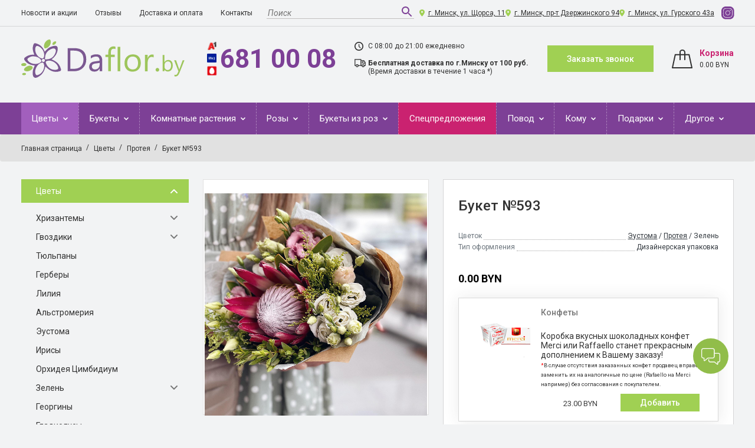

--- FILE ---
content_type: text/html; charset=UTF-8
request_url: https://daflor.by/catalog/proteya/buket_593/
body_size: 46866
content:
<!DOCTYPE html>
<html xml:lang="ru" lang="ru" >
<head>
    <!-- Google Tag Manager -->
    <script data-skip-moving="true">(function(w,d,s,l,i){w[l]=w[l]||[];w[l].push({'gtm.start':
        new Date().getTime(),event:'gtm.js'});var f=d.getElementsByTagName(s)[0],
        j=d.createElement(s),dl=l!='dataLayer'?'&l='+l:'';j.async=true;j.src=
        'https://www.googletagmanager.com/gtm.js?id='+i+dl;f.parentNode.insertBefore(j,f);
        })(window,document,'script','dataLayer','GTM-56KGV8K');
    </script>
    <!-- End Google Tag Manager -->

	<title>Каталог Букет №593 от магазина daflor</title>
        	<meta http-equiv="X-UA-Compatible" content="IE=edge" />
    <meta name="viewport" content="width=device-width, initial-scale=1, shrink-to-fit=no" />
	<meta name="facebook-domain-verification" content="43zy8wuwie7vqfgtt79hucitfl8szu" />
    <!--[if lt IE 9]>
    <script src="https://oss.maxcdn.com/html5shiv/3.7.3/html5shiv.min.js" data-skip-moving="true"></script>
    <script src="https://oss.maxcdn.com/respond/1.4.2/respond.min.js" data-skip-moving="true"></script><![endif]-->
	<link rel="shortcut icon" type="image/x-icon" href="/favicon.ico" />
		<meta name="description" content="В магазине daflor собран огромный каталог, где не последняя роль отведена разделу Букет №593" />
<script type="text/javascript" data-skip-moving="true">(function(w, d, n) {var cl = "bx-core";var ht = d.documentElement;var htc = ht ? ht.className : undefined;if (htc === undefined || htc.indexOf(cl) !== -1){return;}var ua = n.userAgent;if (/(iPad;)|(iPhone;)/i.test(ua)){cl += " bx-ios";}else if (/Windows/i.test(ua)){cl += ' bx-win';}else if (/Macintosh/i.test(ua)){cl += " bx-mac";}else if (/Linux/i.test(ua) && !/Android/i.test(ua)){cl += " bx-linux";}else if (/Android/i.test(ua)){cl += " bx-android";}cl += (/(ipad|iphone|android|mobile|touch)/i.test(ua) ? " bx-touch" : " bx-no-touch");cl += w.devicePixelRatio && w.devicePixelRatio >= 2? " bx-retina": " bx-no-retina";var ieVersion = -1;if (/AppleWebKit/.test(ua)){cl += " bx-chrome";}else if (/Opera/.test(ua)){cl += " bx-opera";}else if (/Firefox/.test(ua)){cl += " bx-firefox";}ht.className = htc ? htc + " " + cl : cl;})(window, document, navigator);</script>


<link href="/bitrix/js/ui/design-tokens/dist/ui.design-tokens.min.css?175042137022029" type="text/css"  rel="stylesheet" />
<link href="/bitrix/js/ui/fonts/opensans/ui.font.opensans.min.css?17504213702320" type="text/css"  rel="stylesheet" />
<link href="/bitrix/js/main/popup/dist/main.popup.bundle.min.css?175042136826598" type="text/css"  rel="stylesheet" />
<link href="/bitrix/cache/css/s1/daflor/page_49d0d57c61111787c99738ee87a97f04/page_49d0d57c61111787c99738ee87a97f04_v1.css?176919844547886" type="text/css"  rel="stylesheet" />
<link href="/bitrix/cache/css/s1/daflor/template_e5a7e70f6b5f50946e8d6a01d0e2a340/template_e5a7e70f6b5f50946e8d6a01d0e2a340_v1.css?1769198445439851" type="text/css"  data-template-style="true" rel="stylesheet" />







</head>
<body>
<!-- Google Tag Manager (noscript) -->
<noscript><iframe src="https://www.googletagmanager.com/ns.html?id=GTM-56KGV8K"
height="0" width="0" style="display:none;visibility:hidden"></iframe></noscript>
<!-- End Google Tag Manager (noscript) -->
<div id="panel"></div>
<header>
    <div class="top_header">
        <div class="container">
            <div class="top_header_flex">
                <div class="top_menu_btn"><span></span><span></span><span></span></div>
                <div class="top_header_menu">
                    <div class="top_header_menu_close"></div>
                    
<ul>

			<li><a href="/news/">Новости и акции</a></li>
		
			<li><a href="/otzyvy/">Отзывы</a></li>
		
			<li><a href="/dostavka/">Доставка и оплата</a></li>
		
			<li><a href="/contacts/">Контакты</a></li>
		

</ul>
                </div>
                <div class="top_headre_search">
					<form action="/search/" method="get">
                    <input class="top_headre_search__field" type="text" name="q" placeholder="Поиск">
                    <button class="top_headre_search__button" type="submit">
                    <svg width="24" height="24" viewBox="0 0 24 24" fill="none" xmlns="http://www.w3.org/2000/svg">
                        <path d="M15.5 14H14.71L14.43 13.73C15.41 12.59 16 11.11 16 9.5C16 5.91 13.09 3 9.5 3C5.91 3 3 5.91 3 9.5C3 13.09 5.91 16 9.5 16C11.11 16 12.59 15.41 13.73 14.43L14 14.71V15.5L19 20.49L20.49 19L15.5 14ZM9.5 14C7.01 14 5 11.99 5 9.5C5 7.01 7.01 5 9.5 5C11.99 5 14 7.01 14 9.5C14 11.99 11.99 14 9.5 14Z" fill="#7D4096"></path>
                    </svg>
                    </button>
					</form>
                </div>
                <ul class="top_header_contacts">
                <li class="location"><a href="/contacts/">г. Минск, ул. Щорса, 11</a></li>
<li class="location"><a href="/contacts/">г. Минск, пр-т Дзержинского 94</a></li>
<li class="location"><a href="/contacts/">г. Минск, ул. Гурского 43а</a></li>
<li class="iconinst"><a href="https://www.instagram.com/daflor.by/" rel="nofollow"><img src="/local/templates/daflor/img/icons/instagram.svg"></a></li>                </ul>
            </div>

        </div>
    </div>
    <div class="middle_header">
        <div class="container">
            <div class="middle_header_flex">
                <div class="middle_header_flex_left">
                <div class="logo"><a href="/"><img src="/local/templates/daflor/img/logo.svg"/ alt="Доставка цветов в Минске"></a></div>                </div>
                <div class="middle_header_flex_right">
                    <div class="header-mobile-search-wrapper">
                        <div class="header-mobile-search_content">
                            <div class="header-mobile-search_icon">
                                <svg width="36" height="36" viewBox="0 0 24 24" fill="none" xmlns="http://www.w3.org/2000/svg">
                                    <path d="M15.5 14H14.71L14.43 13.73C15.41 12.59 16 11.11 16 9.5C16 5.91 13.09 3 9.5 3C5.91 3 3 5.91 3 9.5C3 13.09 5.91 16 9.5 16C11.11 16 12.59 15.41 13.73 14.43L14 14.71V15.5L19 20.49L20.49 19L15.5 14ZM9.5 14C7.01 14 5 11.99 5 9.5C5 7.01 7.01 5 9.5 5C11.99 5 14 7.01 14 9.5C14 11.99 11.99 14 9.5 14Z" fill="#7D4096"></path>
                                </svg>
                            </div>
                            <div class="header-mobile-search_field">
                                <form action="/search/" method="get">
                                    <input class="top_headre_search__field" type="text" name="q" placeholder="Поиск">
                                    <button class="top_headre_search__button" type="submit">
                                        <svg width="24" height="24" viewBox="0 0 24 24" fill="none" xmlns="http://www.w3.org/2000/svg">
                                            <path d="M15.5 14H14.71L14.43 13.73C15.41 12.59 16 11.11 16 9.5C16 5.91 13.09 3 9.5 3C5.91 3 3 5.91 3 9.5C3 13.09 5.91 16 9.5 16C11.11 16 12.59 15.41 13.73 14.43L14 14.71V15.5L19 20.49L20.49 19L15.5 14ZM9.5 14C7.01 14 5 11.99 5 9.5C5 7.01 7.01 5 9.5 5C11.99 5 14 7.01 14 9.5C14 11.99 11.99 14 9.5 14Z" fill="#7D4096"></path>
                                        </svg>
                                    </button>
                                </form>
                            </div>
                        </div>
                    </div>
                    <div class="phone">
    <div class="icons"><img src="/local/templates/daflor/img/a1.svg"/><img src="/local/templates/daflor/img/life.svg"/><img src="/local/templates/daflor/img/mts.svg"/></div><a href="tel:6810008">681 00 08<img src="/local/templates/daflor/img/phone.svg"/></a>
</div>                    <ul class="work_delivery">
	<li class="work">С 08:00 до 21:00 ежедневно</li>
	<li class="delivery"><strong>Бесплатная доставка по г.Минску от 100 руб.</strong>(Время доставки в течение 1 часа *)</li>
</ul>                    <button class="btn_default" data-toggle="modal" data-target="#feedback">Заказать звонок<img src="/local/templates/daflor/img/email.svg"/></button><a class="basket_link" href="/personal/cart/"><span class="icon"><img src="/local/templates/daflor/img/basket.svg"/></span>
                        <div id="bx_basketFKauiI" class="bx-basket bx-opener"><!--'start_frame_cache_bx_basketFKauiI'--><div class="bx-hdr-profile">
	<div class="text">			<div class="basket_title">Корзина</div>                    <div class="basket_price">
                        0.00 BYN                    </div>
						</div>
</div><!--'end_frame_cache_bx_basketFKauiI'--></div>
                    </a>
                </div>
            </div>
			<p class="message_info_header" style="font-size: 22px;">
			
			</p>
        </div>
    </div>
    <div class="bottom_header">
        <div class="container">
            <div class="mm_btn"><span>Каталог</span>
                <div class="hamburger"><span></span><span></span><span></span></div>
            </div>

            <div class="main_menu">
                <div class="mm_close"></div>
                    <ul class="nav">
    <li class="has_child selected">
            <a href="/catalog/tsvety/" class="active">
                Цветы            </a>
                            <div class="arrow act"></div>
                <div class="submenu_container">
                    <div class="row">
                          <!-- second level-->
                                <div class="col-12 col-md-3 col-xl-2">
                                    <ul class="submenu">
                                        <li>
                                            <a href="/catalog/hrizantemy/">
                                                Хризантемы                                            </a>
                                                                                    </li>
                                    </ul>
                                </div>
                              <!-- second level-->
                                <div class="col-12 col-md-3 col-xl-2">
                                    <ul class="submenu">
                                        <li>
                                            <a href="/catalog/gvozdiki/">
                                                Гвоздики                                            </a>
                                                                                    </li>
                                    </ul>
                                </div>
                              <!-- second level-->
                                <div class="col-12 col-md-3 col-xl-2">
                                    <ul class="submenu">
                                        <li>
                                            <a href="/catalog/tyulpany/">
                                                Тюльпаны                                            </a>
                                                                                    </li>
                                    </ul>
                                </div>
                              <!-- second level-->
                                <div class="col-12 col-md-3 col-xl-2">
                                    <ul class="submenu">
                                        <li>
                                            <a href="/catalog/gerbery/">
                                                Герберы                                            </a>
                                                                                    </li>
                                    </ul>
                                </div>
                              <!-- second level-->
                                <div class="col-12 col-md-3 col-xl-2">
                                    <ul class="submenu">
                                        <li>
                                            <a href="/catalog/liliya/">
                                                Лилия                                            </a>
                                                                                    </li>
                                    </ul>
                                </div>
                              <!-- second level-->
                                <div class="col-12 col-md-3 col-xl-2">
                                    <ul class="submenu">
                                        <li>
                                            <a href="/catalog/alstromeriya/">
                                                Альстромерия                                            </a>
                                                                                    </li>
                                    </ul>
                                </div>
                              <!-- second level-->
                                <div class="col-12 col-md-3 col-xl-2">
                                    <ul class="submenu">
                                        <li>
                                            <a href="/catalog/ehustoma/">
                                                Эустома                                            </a>
                                                                                    </li>
                                    </ul>
                                </div>
                              <!-- second level-->
                                <div class="col-12 col-md-3 col-xl-2">
                                    <ul class="submenu">
                                        <li>
                                            <a href="/catalog/irisy/">
                                                Ирисы                                            </a>
                                                                                    </li>
                                    </ul>
                                </div>
                              <!-- second level-->
                                <div class="col-12 col-md-3 col-xl-2">
                                    <ul class="submenu">
                                        <li>
                                            <a href="/catalog/orhidei/">
                                                Орхидея Цимбидиум                                            </a>
                                                                                    </li>
                                    </ul>
                                </div>
                              <!-- second level-->
                                <div class="col-12 col-md-3 col-xl-2">
                                    <ul class="submenu">
                                        <li>
                                            <a href="/catalog/zelen/">
                                                Зелень                                            </a>
                                                                                    </li>
                                    </ul>
                                </div>
                              <!-- second level-->
                                <div class="col-12 col-md-3 col-xl-2">
                                    <ul class="submenu">
                                        <li>
                                            <a href="/catalog/georginy/">
                                                Георгины                                            </a>
                                                                                    </li>
                                    </ul>
                                </div>
                              <!-- second level-->
                                <div class="col-12 col-md-3 col-xl-2">
                                    <ul class="submenu">
                                        <li>
                                            <a href="/catalog/gladiolusy/">
                                                Гладиолусы                                            </a>
                                                                                    </li>
                                    </ul>
                                </div>
                              <!-- second level-->
                                <div class="col-12 col-md-3 col-xl-2">
                                    <ul class="submenu">
                                        <li>
                                            <a href="/catalog/gortenzii/">
                                                Гортензии                                            </a>
                                                                                    </li>
                                    </ul>
                                </div>
                              <!-- second level-->
                                <div class="col-12 col-md-3 col-xl-2">
                                    <ul class="submenu">
                                        <li>
                                            <a href="/catalog/mattiola/">
                                                Маттиола                                            </a>
                                                                                    </li>
                                    </ul>
                                </div>
                              <!-- second level-->
                                <div class="col-12 col-md-3 col-xl-2">
                                    <ul class="submenu">
                                        <li>
                                            <a href="/catalog/piony/">
                                                Пионы                                            </a>
                                                                                    </li>
                                    </ul>
                                </div>
                              <!-- second level-->
                                <div class="col-12 col-md-3 col-xl-2">
                                    <ul class="submenu">
                                        <li>
                                            <a href="/catalog/podsolnukhi/">
                                                Подсолнухи                                            </a>
                                                                                    </li>
                                    </ul>
                                </div>
                              <!-- second level-->
                                <div class="col-12 col-md-3 col-xl-2">
                                    <ul class="submenu">
                                        <li>
                                            <a href="/catalog/proteya/" class="active">
                                                Протея                                            </a>
                                                                                    </li>
                                    </ul>
                                </div>
                              <!-- second level-->
                                <div class="col-12 col-md-3 col-xl-2">
                                    <ul class="submenu">
                                        <li>
                                            <a href="/catalog/romashki/">
                                                Ромашки                                            </a>
                                                                                    </li>
                                    </ul>
                                </div>
                              <!-- second level-->
                                <div class="col-12 col-md-3 col-xl-2">
                                    <ul class="submenu">
                                        <li>
                                            <a href="/catalog/sezonnye_tsvety/">
                                                Сезонные цветы                                            </a>
                                                                                    </li>
                                    </ul>
                                </div>
                              <!-- second level-->
                                <div class="col-12 col-md-3 col-xl-2">
                                    <ul class="submenu">
                                        <li>
                                            <a href="/catalog/sukhotsvety/">
                                                Сухоцветы                                            </a>
                                                                                    </li>
                                    </ul>
                                </div>
                              <!-- second level-->
                                <div class="col-12 col-md-3 col-xl-2">
                                    <ul class="submenu">
                                        <li>
                                            <a href="/catalog/frezii/">
                                                Фрезии                                            </a>
                                                                                    </li>
                                    </ul>
                                </div>
                                                        <div class="col-12 col-md-3 col-xl-2">
                                <ul class="submenu">
                                    <li><a href="/catalog/rozy/">Розы</a>
                                    </li>
                                </ul>
                            </div>
                                            </div>
                </div>
                    </li>
    <li class="has_child">
            <a href="/catalog/bukety-cvetov-i-oformlenie/">
                Букеты            </a>
                            <div class="arrow"></div>
                <div class="submenu_container">
                    <div class="row">
                          <!-- second level-->
                                <div class="col-12 col-md-3 col-xl-2">
                                    <ul class="submenu">
                                        <li>
                                            <a href="/catalog/bukety-cvetov-s-alstromeriej/">
                                                С альстромерией                                            </a>
                                                                                    </li>
                                    </ul>
                                </div>
                              <!-- second level-->
                                <div class="col-12 col-md-3 col-xl-2">
                                    <ul class="submenu">
                                        <li>
                                            <a href="/catalog/bukety-s-amarillis/">
                                                С амариллис                                            </a>
                                                                                    </li>
                                    </ul>
                                </div>
                              <!-- second level-->
                                <div class="col-12 col-md-3 col-xl-2">
                                    <ul class="submenu">
                                        <li>
                                            <a href="/catalog/bukety-iz-gvozdiki/">
                                                С гвоздиками                                            </a>
                                                                                    </li>
                                    </ul>
                                </div>
                              <!-- second level-->
                                <div class="col-12 col-md-3 col-xl-2">
                                    <ul class="submenu">
                                        <li>
                                            <a href="/catalog/bukety-iz-gerber/">
                                                С герберами                                            </a>
                                                                                    </li>
                                    </ul>
                                </div>
                              <!-- second level-->
                                <div class="col-12 col-md-3 col-xl-2">
                                    <ul class="submenu">
                                        <li>
                                            <a href="/catalog/bukety-iz-irisov/">
                                                С ирисами                                            </a>
                                                                                    </li>
                                    </ul>
                                </div>
                              <!-- second level-->
                                <div class="col-12 col-md-3 col-xl-2">
                                    <ul class="submenu">
                                        <li>
                                            <a href="/catalog/bukety-iz-lilij/">
                                                С лилиями                                            </a>
                                                                                    </li>
                                    </ul>
                                </div>
                              <!-- second level-->
                                <div class="col-12 col-md-3 col-xl-2">
                                    <ul class="submenu">
                                        <li>
                                            <a href="/catalog/bukety-iz-mattioly/">
                                                С маттиолами                                            </a>
                                                                                    </li>
                                    </ul>
                                </div>
                              <!-- second level-->
                                <div class="col-12 col-md-3 col-xl-2">
                                    <ul class="submenu">
                                        <li>
                                            <a href="/catalog/bukety-iz-podsolnuhov/">
                                                С подсолнухами                                            </a>
                                                                                    </li>
                                    </ul>
                                </div>
                              <!-- second level-->
                                <div class="col-12 col-md-3 col-xl-2">
                                    <ul class="submenu">
                                        <li>
                                            <a href="/catalog/bukety-s-rozami/">
                                                С розами                                            </a>
                                                                                    </li>
                                    </ul>
                                </div>
                              <!-- second level-->
                                <div class="col-12 col-md-3 col-xl-2">
                                    <ul class="submenu">
                                        <li>
                                            <a href="/catalog/bukety-s-tyulpanami/">
                                                С тюльпанами                                            </a>
                                                                                    </li>
                                    </ul>
                                </div>
                              <!-- second level-->
                                <div class="col-12 col-md-3 col-xl-2">
                                    <ul class="submenu">
                                        <li>
                                            <a href="/catalog/bukety-s-freziej/">
                                                С фрезией                                            </a>
                                                                                    </li>
                                    </ul>
                                </div>
                              <!-- second level-->
                                <div class="col-12 col-md-3 col-xl-2">
                                    <ul class="submenu">
                                        <li>
                                            <a href="/catalog/bukety-s-hrizantemami/">
                                                С хризантемами                                            </a>
                                                                                    </li>
                                    </ul>
                                </div>
                              <!-- second level-->
                                <div class="col-12 col-md-3 col-xl-2">
                                    <ul class="submenu">
                                        <li>
                                            <a href="/catalog/bukety-s-ehustomami/">
                                                С эустомами                                            </a>
                                                                                    </li>
                                    </ul>
                                </div>
                              <!-- second level-->
                                <div class="col-12 col-md-3 col-xl-2">
                                    <ul class="submenu">
                                        <li>
                                            <a href="/catalog/v-korzine/">
                                                В корзине                                            </a>
                                                                                    </li>
                                    </ul>
                                </div>
                              <!-- second level-->
                                <div class="col-12 col-md-3 col-xl-2">
                                    <ul class="submenu">
                                        <li>
                                            <a href="/catalog/v-korobke/">
                                                В шляпной коробке                                            </a>
                                                                                    </li>
                                    </ul>
                                </div>
                              <!-- second level-->
                                <div class="col-12 col-md-3 col-xl-2">
                                    <ul class="submenu">
                                        <li>
                                            <a href="/catalog/s-orhideyami/">
                                                С орхидеями                                            </a>
                                                                                    </li>
                                    </ul>
                                </div>
                              <!-- second level-->
                                <div class="col-12 col-md-3 col-xl-2">
                                    <ul class="submenu">
                                        <li>
                                            <a href="/catalog/s-pionami/">
                                                С пионами                                            </a>
                                                                                    </li>
                                    </ul>
                                </div>
                              <!-- second level-->
                                <div class="col-12 col-md-3 col-xl-2">
                                    <ul class="submenu">
                                        <li>
                                            <a href="/catalog/s-gortenziyami/">
                                                С гортензиями                                            </a>
                                                                                    </li>
                                    </ul>
                                </div>
                              <!-- second level-->
                                <div class="col-12 col-md-3 col-xl-2">
                                    <ul class="submenu">
                                        <li>
                                            <a href="/catalog/s-romashkami/">
                                                С ромашками                                            </a>
                                                                                    </li>
                                    </ul>
                                </div>
                              <!-- second level-->
                                <div class="col-12 col-md-3 col-xl-2">
                                    <ul class="submenu">
                                        <li>
                                            <a href="/catalog/drugie/">
                                                Другие                                            </a>
                                                                                    </li>
                                    </ul>
                                </div>
                              <!-- second level-->
                                <div class="col-12 col-md-3 col-xl-2">
                                    <ul class="submenu">
                                        <li>
                                            <a href="/catalog/kompozitsii/">
                                                Композиции                                            </a>
                                                                                    </li>
                                    </ul>
                                </div>
                              <!-- second level-->
                                <div class="col-12 col-md-3 col-xl-2">
                                    <ul class="submenu">
                                        <li>
                                            <a href="/catalog/bukety_s_gipsofiloy/">
                                                С гипсофилой                                            </a>
                                                                                    </li>
                                    </ul>
                                </div>
                              <!-- second level-->
                                <div class="col-12 col-md-3 col-xl-2">
                                    <ul class="submenu">
                                        <li>
                                            <a href="/catalog/s_ranunkulyusam/">
                                                С ранункулюсам                                            </a>
                                                                                    </li>
                                    </ul>
                                </div>
                                                </div>
                </div>
                    </li>
    <li class="has_child">
            <a href="/catalog/gorshechnye/">
                Комнатные растения            </a>
                            <div class="arrow"></div>
                <div class="submenu_container">
                    <div class="row">
                          <!-- second level-->
                                <div class="col-12 col-md-3 col-xl-2">
                                    <ul class="submenu">
                                        <li>
                                            <a href="/catalog/bolshie-rasteniya/">
                                                Большие растения                                            </a>
                                                                                    </li>
                                    </ul>
                                </div>
                              <!-- second level-->
                                <div class="col-12 col-md-3 col-xl-2">
                                    <ul class="submenu">
                                        <li>
                                            <a href="/catalog/listvennye/">
                                                Лиственные                                            </a>
                                                                                    </li>
                                    </ul>
                                </div>
                              <!-- second level-->
                                <div class="col-12 col-md-3 col-xl-2">
                                    <ul class="submenu">
                                        <li>
                                            <a href="/catalog/gorshechnye-cvetuschie/">
                                                Цветущие                                            </a>
                                                                                    </li>
                                    </ul>
                                </div>
                                                </div>
                </div>
                    </li>
    <li class="has_child">
            <a href="/catalog/rozy/">
                Розы            </a>
                            <div class="arrow"></div>
                <div class="submenu_container">
                    <div class="row">
                          <!-- second level-->
                                <div class="col-12 col-md-3 col-xl-2">
                                    <ul class="submenu">
                                        <li>
                                            <a href="/catalog/krasnye/">
                                                Красные розы                                            </a>
                                                                                    </li>
                                    </ul>
                                </div>
                              <!-- second level-->
                                <div class="col-12 col-md-3 col-xl-2">
                                    <ul class="submenu">
                                        <li>
                                            <a href="/catalog/belye/">
                                                Белые розы                                            </a>
                                                                                    </li>
                                    </ul>
                                </div>
                              <!-- second level-->
                                <div class="col-12 col-md-3 col-xl-2">
                                    <ul class="submenu">
                                        <li>
                                            <a href="/catalog/oranzhevye-zheltye/">
                                                Жёлтые розы/оранжевые                                            </a>
                                                                                    </li>
                                    </ul>
                                </div>
                              <!-- second level-->
                                <div class="col-12 col-md-3 col-xl-2">
                                    <ul class="submenu">
                                        <li>
                                            <a href="/catalog/rozovye/">
                                                Розовые розы                                            </a>
                                                                                    </li>
                                    </ul>
                                </div>
                              <!-- second level-->
                                <div class="col-12 col-md-3 col-xl-2">
                                    <ul class="submenu">
                                        <li>
                                            <a href="/catalog/cvetnye/">
                                                Цветные розы                                            </a>
                                                                                    </li>
                                    </ul>
                                </div>
                              <!-- second level-->
                                <div class="col-12 col-md-3 col-xl-2">
                                    <ul class="submenu">
                                        <li>
                                            <a href="/catalog/kustovye/">
                                                Кустовые розы                                            </a>
                                                                                    </li>
                                    </ul>
                                </div>
                              <!-- second level-->
                                <div class="col-12 col-md-3 col-xl-2">
                                    <ul class="submenu">
                                        <li>
                                            <a href="/catalog/rozy-50-sm/">
                                                50 см                                            </a>
                                                                                    </li>
                                    </ul>
                                </div>
                              <!-- second level-->
                                <div class="col-12 col-md-3 col-xl-2">
                                    <ul class="submenu">
                                        <li>
                                            <a href="/catalog/rozy-60-sm/">
                                                60 см                                            </a>
                                                                                    </li>
                                    </ul>
                                </div>
                              <!-- second level-->
                                <div class="col-12 col-md-3 col-xl-2">
                                    <ul class="submenu">
                                        <li>
                                            <a href="/catalog/rozy-70-sm/">
                                                70 см                                            </a>
                                                                                    </li>
                                    </ul>
                                </div>
                              <!-- second level-->
                                <div class="col-12 col-md-3 col-xl-2">
                                    <ul class="submenu">
                                        <li>
                                            <a href="/catalog/rozy-80-sm/">
                                                80 см                                            </a>
                                                                                    </li>
                                    </ul>
                                </div>
                                                </div>
                </div>
                    </li>
    <li class="has_child">
            <a href="/catalog/bukety-iz-roz/">
                Букеты из роз            </a>
                            <div class="arrow"></div>
                <div class="submenu_container">
                    <div class="row">
                          <!-- second level-->
                                <div class="col-12 col-md-3 col-xl-2">
                                    <ul class="submenu">
                                        <li>
                                            <a href="/catalog/7-roz/">
                                                7 роз                                            </a>
                                                                                    </li>
                                    </ul>
                                </div>
                              <!-- second level-->
                                <div class="col-12 col-md-3 col-xl-2">
                                    <ul class="submenu">
                                        <li>
                                            <a href="/catalog/9-roz/">
                                                9 роз                                            </a>
                                                                                    </li>
                                    </ul>
                                </div>
                              <!-- second level-->
                                <div class="col-12 col-md-3 col-xl-2">
                                    <ul class="submenu">
                                        <li>
                                            <a href="/catalog/11-roz/">
                                                11 роз                                            </a>
                                                                                    </li>
                                    </ul>
                                </div>
                              <!-- second level-->
                                <div class="col-12 col-md-3 col-xl-2">
                                    <ul class="submenu">
                                        <li>
                                            <a href="/catalog/15-roz/">
                                                15 роз                                            </a>
                                                                                    </li>
                                    </ul>
                                </div>
                              <!-- second level-->
                                <div class="col-12 col-md-3 col-xl-2">
                                    <ul class="submenu">
                                        <li>
                                            <a href="/catalog/21-roza/">
                                                21 роза                                            </a>
                                                                                    </li>
                                    </ul>
                                </div>
                              <!-- second level-->
                                <div class="col-12 col-md-3 col-xl-2">
                                    <ul class="submenu">
                                        <li>
                                            <a href="/catalog/25-roz/">
                                                25 роз                                            </a>
                                                                                    </li>
                                    </ul>
                                </div>
                              <!-- second level-->
                                <div class="col-12 col-md-3 col-xl-2">
                                    <ul class="submenu">
                                        <li>
                                            <a href="/catalog/35-roz/">
                                                35 роз                                            </a>
                                                                                    </li>
                                    </ul>
                                </div>
                              <!-- second level-->
                                <div class="col-12 col-md-3 col-xl-2">
                                    <ul class="submenu">
                                        <li>
                                            <a href="/catalog/51-roza/">
                                                51 роза                                            </a>
                                                                                    </li>
                                    </ul>
                                </div>
                              <!-- second level-->
                                <div class="col-12 col-md-3 col-xl-2">
                                    <ul class="submenu">
                                        <li>
                                            <a href="/catalog/55-roz/">
                                                55 роз                                            </a>
                                                                                    </li>
                                    </ul>
                                </div>
                              <!-- second level-->
                                <div class="col-12 col-md-3 col-xl-2">
                                    <ul class="submenu">
                                        <li>
                                            <a href="/catalog/101-roza/">
                                                101 роза                                            </a>
                                                                                    </li>
                                    </ul>
                                </div>
                              <!-- second level-->
                                <div class="col-12 col-md-3 col-xl-2">
                                    <ul class="submenu">
                                        <li>
                                            <a href="/catalog/201-roza/">
                                                201 роза                                            </a>
                                                                                    </li>
                                    </ul>
                                </div>
                                                </div>
                </div>
                    </li>
    <li class="">
            <a href="/catalog/supercena/">
                Спецпредложения            </a>
                    </li>
    <li class="has_child">
            <a href="/catalog/po-kakomu-povodu/">
                Повод            </a>
                            <div class="arrow"></div>
                <div class="submenu_container">
                    <div class="row">
                          <!-- second level-->
                                <div class="col-12 col-md-3 col-xl-2">
                                    <ul class="submenu">
                                        <li>
                                            <a href="/catalog/birthday/">
                                                На день рождения                                            </a>
                                                                                    </li>
                                    </ul>
                                </div>
                              <!-- second level-->
                                <div class="col-12 col-md-3 col-xl-2">
                                    <ul class="submenu">
                                        <li>
                                            <a href="/catalog/jubilee/">
                                                На юбилей                                            </a>
                                                                                    </li>
                                    </ul>
                                </div>
                              <!-- second level-->
                                <div class="col-12 col-md-3 col-xl-2">
                                    <ul class="submenu">
                                        <li>
                                            <a href="/catalog/buket-na-svadbu/">
                                                На свадьбу                                            </a>
                                                                                    </li>
                                    </ul>
                                </div>
                              <!-- second level-->
                                <div class="col-12 col-md-3 col-xl-2">
                                    <ul class="submenu">
                                        <li>
                                            <a href="/catalog/buket-na-svidanie/">
                                                На свидание                                            </a>
                                                                                    </li>
                                    </ul>
                                </div>
                              <!-- second level-->
                                <div class="col-12 col-md-3 col-xl-2">
                                    <ul class="submenu">
                                        <li>
                                            <a href="/catalog/buket-na-vypisku/">
                                                На выписку                                            </a>
                                                                                    </li>
                                    </ul>
                                </div>
                              <!-- second level-->
                                <div class="col-12 col-md-3 col-xl-2">
                                    <ul class="submenu">
                                        <li>
                                            <a href="/catalog/buket-na-14-fevralya/">
                                                На 14 февраля                                            </a>
                                                                                    </li>
                                    </ul>
                                </div>
                              <!-- second level-->
                                <div class="col-12 col-md-3 col-xl-2">
                                    <ul class="submenu">
                                        <li>
                                            <a href="/catalog/buket-na-8-marta/">
                                                На 8 марта                                            </a>
                                                                                    </li>
                                    </ul>
                                </div>
                              <!-- second level-->
                                <div class="col-12 col-md-3 col-xl-2">
                                    <ul class="submenu">
                                        <li>
                                            <a href="/catalog/buket-na-poslednij-zvonok/">
                                                На последний звонок                                            </a>
                                                                                    </li>
                                    </ul>
                                </div>
                              <!-- second level-->
                                <div class="col-12 col-md-3 col-xl-2">
                                    <ul class="submenu">
                                        <li>
                                            <a href="/catalog/buket-na-1-sentyabrya/">
                                                На 1 сентября                                            </a>
                                                                                    </li>
                                    </ul>
                                </div>
                              <!-- second level-->
                                <div class="col-12 col-md-3 col-xl-2">
                                    <ul class="submenu">
                                        <li>
                                            <a href="/catalog/buket-na-den-uchitelya/">
                                                На день учителя                                            </a>
                                                                                    </li>
                                    </ul>
                                </div>
                              <!-- second level-->
                                <div class="col-12 col-md-3 col-xl-2">
                                    <ul class="submenu">
                                        <li>
                                            <a href="/catalog/buket-na-den-materi/">
                                                На день матери                                            </a>
                                                                                    </li>
                                    </ul>
                                </div>
                              <!-- second level-->
                                <div class="col-12 col-md-3 col-xl-2">
                                    <ul class="submenu">
                                        <li>
                                            <a href="/catalog/bez_povoda/">
                                                Без повода                                            </a>
                                                                                    </li>
                                    </ul>
                                </div>
                              <!-- second level-->
                                <div class="col-12 col-md-3 col-xl-2">
                                    <ul class="submenu">
                                        <li>
                                            <a href="/catalog/vypusknoy/">
                                                Выпускной                                            </a>
                                                                                    </li>
                                    </ul>
                                </div>
                              <!-- second level-->
                                <div class="col-12 col-md-3 col-xl-2">
                                    <ul class="submenu">
                                        <li>
                                            <a href="/catalog/godovshchina/">
                                                Годовщина                                            </a>
                                                                                    </li>
                                    </ul>
                                </div>
                              <!-- second level-->
                                <div class="col-12 col-md-3 col-xl-2">
                                    <ul class="submenu">
                                        <li>
                                            <a href="/catalog/kompliment/">
                                                Комплимент                                            </a>
                                                                                    </li>
                                    </ul>
                                </div>
                              <!-- second level-->
                                <div class="col-12 col-md-3 col-xl-2">
                                    <ul class="submenu">
                                        <li>
                                            <a href="/catalog/novyy_god/">
                                                Новый год                                            </a>
                                                                                    </li>
                                    </ul>
                                </div>
                              <!-- second level-->
                                <div class="col-12 col-md-3 col-xl-2">
                                    <ul class="submenu">
                                        <li>
                                            <a href="/catalog/pokhod_v_gosti/">
                                                Поход в гости                                            </a>
                                                                                    </li>
                                    </ul>
                                </div>
                                                </div>
                </div>
                    </li>
    <li class="has_child">
            <a href="/catalog/dlya-kogo/">
                Кому            </a>
                            <div class="arrow"></div>
                <div class="submenu_container">
                    <div class="row">
                          <!-- second level-->
                                <div class="col-12 col-md-3 col-xl-2">
                                    <ul class="submenu">
                                        <li>
                                            <a href="/catalog/buket-dlya-mamy/">
                                                Для мамы                                            </a>
                                                                                    </li>
                                    </ul>
                                </div>
                              <!-- second level-->
                                <div class="col-12 col-md-3 col-xl-2">
                                    <ul class="submenu">
                                        <li>
                                            <a href="/catalog/buket-dlya-lyubimoj/">
                                                Для любимой                                            </a>
                                                                                    </li>
                                    </ul>
                                </div>
                              <!-- second level-->
                                <div class="col-12 col-md-3 col-xl-2">
                                    <ul class="submenu">
                                        <li>
                                            <a href="/catalog/buket-dlya-kollegi/">
                                                Для коллеги                                            </a>
                                                                                    </li>
                                    </ul>
                                </div>
                              <!-- second level-->
                                <div class="col-12 col-md-3 col-xl-2">
                                    <ul class="submenu">
                                        <li>
                                            <a href="/catalog/buket-dlya-sestry/">
                                                Для сестры                                            </a>
                                                                                    </li>
                                    </ul>
                                </div>
                              <!-- second level-->
                                <div class="col-12 col-md-3 col-xl-2">
                                    <ul class="submenu">
                                        <li>
                                            <a href="/catalog/buket-dlya-muzhchiny/">
                                                Для мужчины                                            </a>
                                                                                    </li>
                                    </ul>
                                </div>
                              <!-- second level-->
                                <div class="col-12 col-md-3 col-xl-2">
                                    <ul class="submenu">
                                        <li>
                                            <a href="/catalog/dlya_byvshey/">
                                                Для бывшей                                            </a>
                                                                                    </li>
                                    </ul>
                                </div>
                              <!-- second level-->
                                <div class="col-12 col-md-3 col-xl-2">
                                    <ul class="submenu">
                                        <li>
                                            <a href="/catalog/dlya_dochki/">
                                                Для дочки                                            </a>
                                                                                    </li>
                                    </ul>
                                </div>
                              <!-- second level-->
                                <div class="col-12 col-md-3 col-xl-2">
                                    <ul class="submenu">
                                        <li>
                                            <a href="/catalog/dlya_zheny/">
                                                Для жены                                            </a>
                                                                                    </li>
                                    </ul>
                                </div>
                              <!-- second level-->
                                <div class="col-12 col-md-3 col-xl-2">
                                    <ul class="submenu">
                                        <li>
                                            <a href="/catalog/dlya_podrugi/">
                                                Для подруги                                            </a>
                                                                                    </li>
                                    </ul>
                                </div>
                              <!-- second level-->
                                <div class="col-12 col-md-3 col-xl-2">
                                    <ul class="submenu">
                                        <li>
                                            <a href="/catalog/dlya_prepodavatelya/">
                                                Для преподавателя                                            </a>
                                                                                    </li>
                                    </ul>
                                </div>
                              <!-- second level-->
                                <div class="col-12 col-md-3 col-xl-2">
                                    <ul class="submenu">
                                        <li>
                                            <a href="/catalog/dlya_tyeshchi/">
                                                Для Тёщи                                            </a>
                                                                                    </li>
                                    </ul>
                                </div>
                                                </div>
                </div>
                    </li>
    <li class="has_child">
            <a href="/catalog/podarki/">
                Подарки            </a>
                            <div class="arrow"></div>
                <div class="submenu_container">
                    <div class="row">
                          <!-- second level-->
                                <div class="col-12 col-md-3 col-xl-2">
                                    <ul class="submenu">
                                        <li>
                                            <a href="/catalog/podarki-konfety/">
                                                Конфеты                                            </a>
                                                                                    </li>
                                    </ul>
                                </div>
                              <!-- second level-->
                                <div class="col-12 col-md-3 col-xl-2">
                                    <ul class="submenu">
                                        <li>
                                            <a href="/catalog/vozdushnye_shary/">
                                                Воздушные шары                                            </a>
                                                                                    </li>
                                    </ul>
                                </div>
                              <!-- second level-->
                                <div class="col-12 col-md-3 col-xl-2">
                                    <ul class="submenu">
                                        <li>
                                            <a href="/catalog/kartochki-dlya-buketa-7-5x7-5/">
                                                Карточки для букета 7,5х7,5                                            </a>
                                                                                    </li>
                                    </ul>
                                </div>
                              <!-- second level-->
                                <div class="col-12 col-md-3 col-xl-2">
                                    <ul class="submenu">
                                        <li>
                                            <a href="/catalog/konverty-dlya-deneg/">
                                                Конверты для денег                                            </a>
                                                                                    </li>
                                    </ul>
                                </div>
                              <!-- second level-->
                                <div class="col-12 col-md-3 col-xl-2">
                                    <ul class="submenu">
                                        <li>
                                            <a href="/catalog/otkrytki/">
                                                Открытки                                            </a>
                                                                                    </li>
                                    </ul>
                                </div>
                              <!-- second level-->
                                <div class="col-12 col-md-3 col-xl-2">
                                    <ul class="submenu">
                                        <li>
                                            <a href="/catalog/folgirovannye_shary/">
                                                Фольгированные шары                                            </a>
                                                                                    </li>
                                    </ul>
                                </div>
                              <!-- second level-->
                                <div class="col-12 col-md-3 col-xl-2">
                                    <ul class="submenu">
                                        <li>
                                            <a href="/catalog/myagkie-igrushki/">
                                                Мягкие Игрушки                                            </a>
                                                                                    </li>
                                    </ul>
                                </div>
                                                </div>
                </div>
                    </li>
    <li class="has_child">
            <a href="/catalog/drugoe/">
                Другое            </a>
                            <div class="arrow"></div>
                <div class="submenu_container">
                    <div class="row">
                          <!-- second level-->
                                <div class="col-12 col-md-3 col-xl-2">
                                    <ul class="submenu">
                                        <li>
                                            <a href="/catalog/cvety-pod-zakaz/">
                                                Экзотика (заказ)                                            </a>
                                                                                    </li>
                                    </ul>
                                </div>
                              <!-- second level-->
                                <div class="col-12 col-md-3 col-xl-2">
                                    <ul class="submenu">
                                        <li>
                                            <a href="/catalog/ozelenenie/">
                                                Озеленение                                            </a>
                                                                                    </li>
                                    </ul>
                                </div>
                              <!-- second level-->
                                <div class="col-12 col-md-3 col-xl-2">
                                    <ul class="submenu">
                                        <li>
                                            <a href="/catalog/svadebnyj-buket-nevesty/">
                                                Свадьба                                            </a>
                                                                                    </li>
                                    </ul>
                                </div>
                              <!-- second level-->
                                <div class="col-12 col-md-3 col-xl-2">
                                    <ul class="submenu">
                                        <li>
                                            <a href="/catalog/gorshki-dlya-cvetov/">
                                                Горшки для цветов                                            </a>
                                                                                    </li>
                                    </ul>
                                </div>
                              <!-- second level-->
                                <div class="col-12 col-md-3 col-xl-2">
                                    <ul class="submenu">
                                        <li>
                                            <a href="/catalog/vazy/">
                                                Вазы                                            </a>
                                                                                    </li>
                                    </ul>
                                </div>
                              <!-- second level-->
                                <div class="col-12 col-md-3 col-xl-2">
                                    <ul class="submenu">
                                        <li>
                                            <a href="/catalog/grunty/">
                                                Растительные грунты                                            </a>
                                                                                    </li>
                                    </ul>
                                </div>
                                                </div>
                </div>
                    </li>
    </ul>

                
<ul class="nav top_nav desktop_hide">

			<li><a href="/news/">Новости и акции</a></li>
		
			<li><a href="/otzyvy/">Отзывы</a></li>
		
			<li><a href="/dostavka/">Доставка и оплата</a></li>
		
			<li><a href="/contacts/">Контакты</a></li>
		

</ul>
                <ul class="top_header_contacts desktop_hide">
                    <li class="location"><a href="/contacts/">г. Минск, ул. Щорса, 11</a></li>
<li class="location"><a href="/contacts/">г. Минск, пр-т Дзержинского 94</a></li>
<li class="location"><a href="/contacts/">г. Минск, ул. Гурского 43а</a></li>
<li class="iconinst"><a href="https://www.instagram.com/daflor.by/" rel="nofollow"><img src="/local/templates/daflor/img/icons/instagram.svg"></a></li>                    <ul class="work_delivery">
    <li class="mobile_phone"><a href="tel:681 00 08">681 00 08</a></li>
    <li class="email_info"><a href="mailto:info@daflor.by">info@daflor.by</a></li>
    <li class="work">С 08:00 до 21:00 ежедневно</li>
    <li class="delivery"><strong>Бесплатная доставка по г.Минску от 100 руб.</strong>(Время доставки в течение 1 часа *)</li>
</ul>                </ul>
            </div>
        </div>
    </div>
</header>
<div class="breadcrumb" itemprop="http://schema.org/breadcrumb" itemscope itemtype="http://schema.org/BreadcrumbList"><div class="container"><ul>
			<li itemprop="itemListElement" itemscope itemtype="http://schema.org/ListItem">
				<a href="/" title="Главная страница" itemprop="item">
					<span itemprop="name">Главная страница</span>
				</a>
				<meta itemprop="position" content="1" />
			</li>
			<li itemprop="itemListElement" itemscope itemtype="http://schema.org/ListItem">
				<a href="/catalog/tsvety/" title="Цветы" itemprop="item">
					<span itemprop="name">Цветы</span>
				</a>
				<meta itemprop="position" content="3" />
			</li>
			<li itemprop="itemListElement" itemscope itemtype="http://schema.org/ListItem">
				<a href="/catalog/proteya/" title="Протея" itemprop="item">
					<span itemprop="name">Протея</span>
				</a>
				<meta itemprop="position" content="4" />
			</li>
			<li itemprop="itemListElement" itemscope itemtype="http://schema.org/ListItem">
				<a class="disabled" href="" title="Букет №593" itemprop="item">
					<span itemprop="name">Букет №593</span>
				</a>
				<meta itemprop="position" content="5" />
			</li><div style="clear:both"></div></ul></div></div><div class="page_content">
	<div class="container">
		<div class="row">
			<div class="col-12 col-xl-3 sidebar">
				 <ul class="sidebar_catalog">
    
        
        
        
                            <li class="active"><a rel="nofollow" href="/catalog/tsvety/">Цветы</a>
                    <div class="arrow"></div>
                    <div class="submenu_container">
                        <div class="row">
                            <div class="col-12">
                                <ul class="submenu">
            
        
            
        
        
        
                            <li><a rel="nofollow" href="/catalog/hrizantemy/">Хризантемы</a>
                    <div class="arrow"></div>
                    <ul>
            
        
            
        
        
        
                            <li><a rel="nofollow" href="/catalog/hrizantemy-kustovye/">Кустовые</a></li>
            
        
            
        
        
        
                            <li><a rel="nofollow" href="/catalog/hrizantemy-odinochnye/">Одиночные</a></li>
            
        
            
        
        
        
                            <li><a rel="nofollow" href="/catalog/hrizantemy-santini/">Сантини</a></li>
            
        
            
                                    </ul></li>                    
        
        
                            <li><a rel="nofollow" href="/catalog/gvozdiki/">Гвоздики</a>
                    <div class="arrow"></div>
                    <ul>
            
        
            
        
        
        
                            <li><a rel="nofollow" href="/catalog/odinochnye/">Гвоздики Одиночные</a></li>
            
        
            
        
        
        
                            <li><a rel="nofollow" href="/catalog/shabo/">Шабо</a></li>
            
        
            
                                    </ul></li>                    
        
        
                            <li><a rel="nofollow" href="/catalog/tyulpany/">Тюльпаны</a></li>
            
        
            
        
        
        
                            <li><a rel="nofollow" href="/catalog/gerbery/">Герберы</a></li>
            
        
            
        
        
        
                            <li><a rel="nofollow" href="/catalog/liliya/">Лилия</a></li>
            
        
            
        
        
        
                            <li><a rel="nofollow" href="/catalog/alstromeriya/">Альстромерия</a></li>
            
        
            
        
        
        
                            <li><a rel="nofollow" href="/catalog/ehustoma/">Эустома</a></li>
            
        
            
        
        
        
                            <li><a rel="nofollow" href="/catalog/irisy/">Ирисы</a></li>
            
        
            
        
        
        
                            <li><a rel="nofollow" href="/catalog/orhidei/">Орхидея Цимбидиум</a></li>
            
        
            
        
        
        
                            <li><a rel="nofollow" href="/catalog/zelen/">Зелень</a>
                    <div class="arrow"></div>
                    <ul>
            
        
            
        
        
        
                            <li><a rel="nofollow" href="/catalog/asparagus/">Аспарагус</a></li>
            
        
            
        
        
        
                            <li><a rel="nofollow" href="/catalog/limonium/">Лимониум</a></li>
            
        
            
        
        
        
                            <li><a rel="nofollow" href="/catalog/evkalipt/">Эвкалипт</a></li>
            
        
            
                                    </ul></li>                    
        
        
                            <li><a rel="nofollow" href="/catalog/georginy/">Георгины</a></li>
            
        
            
        
        
        
                            <li><a rel="nofollow" href="/catalog/gladiolusy/">Гладиолусы</a></li>
            
        
            
        
        
        
                            <li><a rel="nofollow" href="/catalog/gortenzii/">Гортензии</a></li>
            
        
            
        
        
        
                            <li><a rel="nofollow" href="/catalog/mattiola/">Маттиола</a></li>
            
        
            
        
        
        
                            <li><a rel="nofollow" href="/catalog/piony/">Пионы</a></li>
            
        
            
        
        
        
                            <li><a rel="nofollow" href="/catalog/podsolnukhi/">Подсолнухи</a></li>
            
        
            
        
        
        
                            <li class="active"><a rel="nofollow" href="/catalog/proteya/">Протея</a></li>
            
        
            
        
        
        
                            <li><a rel="nofollow" href="/catalog/romashki/">Ромашки</a></li>
            
        
            
        
        
        
                            <li><a rel="nofollow" href="/catalog/sezonnye_tsvety/">Сезонные цветы</a></li>
            
        
            
        
        
        
                            <li><a rel="nofollow" href="/catalog/sukhotsvety/">Сухоцветы</a></li>
            
        
            
        
        
        
                            <li><a rel="nofollow" href="/catalog/frezii/">Фрезии</a></li>
            
        
            
        
        
        
                            <li><a rel="nofollow" href="/catalog/rozy/">Розы</a></li>
            
        
            
                                                    </ul></div></div></div></li>
                    
        
        
                            <li><a rel="nofollow" href="/catalog/bukety-cvetov-i-oformlenie/">Букеты</a>
                    <div class="arrow"></div>
                    <div class="submenu_container">
                        <div class="row">
                            <div class="col-12">
                                <ul class="submenu">
            
        
            
        
        
        
                            <li><a rel="nofollow" href="/catalog/bukety-cvetov-s-alstromeriej/">С альстромерией</a></li>
            
        
            
        
        
        
                            <li><a rel="nofollow" href="/catalog/bukety-s-amarillis/">С амариллис</a></li>
            
        
            
        
        
        
                            <li><a rel="nofollow" href="/catalog/bukety-iz-gvozdiki/">С гвоздиками</a></li>
            
        
            
        
        
        
                            <li><a rel="nofollow" href="/catalog/bukety-iz-gerber/">С герберами</a></li>
            
        
            
        
        
        
                            <li><a rel="nofollow" href="/catalog/bukety-iz-irisov/">С ирисами</a></li>
            
        
            
        
        
        
                            <li><a rel="nofollow" href="/catalog/bukety-iz-lilij/">С лилиями</a></li>
            
        
            
        
        
        
                            <li><a rel="nofollow" href="/catalog/bukety-iz-mattioly/">С маттиолами</a></li>
            
        
            
        
        
        
                            <li><a rel="nofollow" href="/catalog/bukety-iz-podsolnuhov/">С подсолнухами</a></li>
            
        
            
        
        
        
                            <li><a rel="nofollow" href="/catalog/bukety-s-rozami/">С розами</a></li>
            
        
            
        
        
        
                            <li><a rel="nofollow" href="/catalog/bukety-s-tyulpanami/">С тюльпанами</a></li>
            
        
            
        
        
        
                            <li><a rel="nofollow" href="/catalog/bukety-s-freziej/">С фрезией</a></li>
            
        
            
        
        
        
                            <li><a rel="nofollow" href="/catalog/bukety-s-hrizantemami/">С хризантемами</a></li>
            
        
            
        
        
        
                            <li><a rel="nofollow" href="/catalog/bukety-s-ehustomami/">С эустомами</a></li>
            
        
            
        
        
        
                            <li><a rel="nofollow" href="/catalog/v-korzine/">В корзине</a></li>
            
        
            
        
        
        
                            <li><a rel="nofollow" href="/catalog/v-korobke/">В шляпной коробке</a></li>
            
        
            
        
        
        
                            <li><a rel="nofollow" href="/catalog/s-orhideyami/">С орхидеями</a></li>
            
        
            
        
        
        
                            <li><a rel="nofollow" href="/catalog/s-pionami/">С пионами</a></li>
            
        
            
        
        
        
                            <li><a rel="nofollow" href="/catalog/s-gortenziyami/">С гортензиями</a></li>
            
        
            
        
        
        
                            <li><a rel="nofollow" href="/catalog/s-romashkami/">С ромашками</a></li>
            
        
            
        
        
        
                            <li><a rel="nofollow" href="/catalog/drugie/">Другие</a></li>
            
        
            
        
        
        
                            <li><a rel="nofollow" href="/catalog/kompozitsii/">Композиции</a></li>
            
        
            
        
        
        
                            <li><a rel="nofollow" href="/catalog/bukety_s_gipsofiloy/">С гипсофилой</a></li>
            
        
            
        
        
        
                            <li><a rel="nofollow" href="/catalog/s_ranunkulyusam/">С ранункулюсам</a></li>
            
        
            
                                                    </ul></div></div></div></li>
                    
        
        
                            <li><a rel="nofollow" href="/catalog/gorshechnye/">Комнатные растения</a>
                    <div class="arrow"></div>
                    <div class="submenu_container">
                        <div class="row">
                            <div class="col-12">
                                <ul class="submenu">
            
        
            
        
        
        
                            <li><a rel="nofollow" href="/catalog/bolshie-rasteniya/">Большие растения</a></li>
            
        
            
        
        
        
                            <li><a rel="nofollow" href="/catalog/listvennye/">Лиственные</a>
                    <div class="arrow"></div>
                    <ul>
            
        
            
        
        
        
                            <li><a rel="nofollow" href="/catalog/aglaonema/">Аглаонема</a></li>
            
        
            
        
        
        
                            <li><a rel="nofollow" href="/catalog/aloe_vera/">Алое вера</a></li>
            
        
            
        
        
        
                            <li><a rel="nofollow" href="/catalog/areka/">Арека</a></li>
            
        
            
        
        
        
                            <li><a rel="nofollow" href="/catalog/bonsai/">Бонсаи</a></li>
            
        
            
        
        
        
                            <li><a rel="nofollow" href="/catalog/dratsena/">Драцена</a></li>
            
        
            
        
        
        
                            <li><a rel="nofollow" href="/catalog/dratsena_lemon_laym/">Драцена Лемон Лайм</a></li>
            
        
            
        
        
        
                            <li><a rel="nofollow" href="/catalog/zamiokulkasy/">Замиокулькасы</a></li>
            
        
            
        
        
        
                            <li><a rel="nofollow" href="/catalog/kaktusy/">Кактусы</a></li>
            
        
            
        
        
        
                            <li><a rel="nofollow" href="/catalog/komnatnyy_bambuk/">Комнатный бамбук</a></li>
            
        
            
        
        
        
                            <li><a rel="nofollow" href="/catalog/kroton/">Кротон</a></li>
            
        
            
        
        
        
                            <li><a rel="nofollow" href="/catalog/monstery/">Монстеры</a></li>
            
        
            
        
        
        
                            <li><a rel="nofollow" href="/catalog/palma_dipsis/">Пальма Дипсис</a></li>
            
        
            
        
        
        
                            <li><a rel="nofollow" href="/catalog/palma_tsikas/">Пальма Цикас</a></li>
            
        
            
        
        
        
                            <li><a rel="nofollow" href="/catalog/palmy/">Пальмы</a></li>
            
        
            
        
        
        
                            <li><a rel="nofollow" href="/catalog/plyushch/">Плющ</a></li>
            
        
            
        
        
        
                            <li><a rel="nofollow" href="/catalog/sansevieriya/">Сансевиерия</a></li>
            
        
            
        
        
        
                            <li><a rel="nofollow" href="/catalog/spatifillum_sensatsiya/">Спатифиллум Сенсация</a></li>
            
        
            
        
        
        
                            <li><a rel="nofollow" href="/catalog/fikus_moklame/">Фикус Мокламе</a></li>
            
        
            
        
        
        
                            <li><a rel="nofollow" href="/catalog/fikusy/">Фикусы</a></li>
            
        
            
        
        
        
                            <li><a rel="nofollow" href="/catalog/fikusy_bendzhamina/">Фикусы Бенджамина</a></li>
            
        
            
        
        
        
                            <li><a rel="nofollow" href="/catalog/fikusy_lirata/">Фикусы Лирата</a></li>
            
        
            
        
        
        
                            <li><a rel="nofollow" href="/catalog/chernyy_zamiokulkas/">Черный замиокулькас</a></li>
            
        
            
        
        
        
                            <li><a rel="nofollow" href="/catalog/yukki/">Юкки</a></li>
            
        
            
                                    </ul></li>                    
        
        
                            <li><a rel="nofollow" href="/catalog/gorshechnye-cvetuschie/">Цветущие</a>
                    <div class="arrow"></div>
                    <ul>
            
        
            
        
        
        
                            <li><a rel="nofollow" href="/catalog/azalii/">Азалии</a></li>
            
        
            
        
        
        
                            <li><a rel="nofollow" href="/catalog/amarillisy/">Амариллисы</a></li>
            
        
            
        
        
        
                            <li><a rel="nofollow" href="/catalog/anturiumy/">Антуриумы</a></li>
            
        
            
        
        
        
                            <li><a rel="nofollow" href="/catalog/ardiziya/">Ардизия</a></li>
            
        
            
        
        
        
                            <li><a rel="nofollow" href="/catalog/begonii/">Бегонии</a></li>
            
        
            
        
        
        
                            <li><a rel="nofollow" href="/catalog/gloksiniya/">Глоксинии</a></li>
            
        
            
        
        
        
                            <li><a rel="nofollow" href="/catalog/dekabristy/">Декабристы</a></li>
            
        
            
        
        
        
                            <li><a rel="nofollow" href="/catalog/kalankhoe/">Каланхоэ</a></li>
            
        
            
        
        
        
                            <li><a rel="nofollow" href="/catalog/komnatnye_limony/">Комнатные лимоны</a></li>
            
        
            
        
        
        
                            <li><a rel="nofollow" href="/catalog/kofeynye_derevya/">Кофейные деревья</a></li>
            
        
            
        
        
        
                            <li><a rel="nofollow" href="/catalog/kumkvat/">Кумкват</a></li>
            
        
            
        
        
        
                            <li><a rel="nofollow" href="/catalog/lavanda_v_gorshke/">Лаванда в горшке</a></li>
            
        
            
        
        
        
                            <li><a rel="nofollow" href="/catalog/mandarinovoe_derevo/">Мандариновое дерево</a></li>
            
        
            
        
        
        
                            <li><a rel="nofollow" href="/catalog/mirt/">Мирт</a></li>
            
        
            
        
        
        
                            <li><a rel="nofollow" href="/catalog/orkhidei/">Орхидеи</a></li>
            
        
            
        
        
        
                            <li><a rel="nofollow" href="/catalog/roza_kordana/">Роза Кордана</a></li>
            
        
            
        
        
        
                            <li><a rel="nofollow" href="/catalog/spatifillum/">Спатифиллумы</a></li>
            
        
            
        
        
        
                            <li><a rel="nofollow" href="/catalog/tillandsiya/">Тилландсия</a></li>
            
        
            
        
        
        
                            <li><a rel="nofollow" href="/catalog/fialki/">Фиалки</a></li>
            
        
            
        
        
        
                            <li><a rel="nofollow" href="/catalog/tsiklamen/">Цикламены</a></li>
            
        
            
                                    </ul></li>                </ul></div></div></div></li>
                    
        
        
                            <li><a rel="nofollow" href="/catalog/rozy/">Розы</a>
                    <div class="arrow"></div>
                    <div class="submenu_container">
                        <div class="row">
                            <div class="col-12">
                                <ul class="submenu">
            
        
            
        
        
        
                            <li><a rel="nofollow" href="/catalog/krasnye/">Красные розы</a></li>
            
        
            
        
        
        
                            <li><a rel="nofollow" href="/catalog/belye/">Белые розы</a></li>
            
        
            
        
        
        
                            <li><a rel="nofollow" href="/catalog/oranzhevye-zheltye/">Жёлтые розы/оранжевые</a></li>
            
        
            
        
        
        
                            <li><a rel="nofollow" href="/catalog/rozovye/">Розовые розы</a></li>
            
        
            
        
        
        
                            <li><a rel="nofollow" href="/catalog/cvetnye/">Цветные розы</a></li>
            
        
            
        
        
        
                            <li><a rel="nofollow" href="/catalog/kustovye/">Кустовые розы</a></li>
            
        
            
        
        
        
                            <li><a rel="nofollow" href="/catalog/rozy-50-sm/">50 см</a></li>
            
        
            
        
        
        
                            <li><a rel="nofollow" href="/catalog/rozy-60-sm/">60 см</a></li>
            
        
            
        
        
        
                            <li><a rel="nofollow" href="/catalog/rozy-70-sm/">70 см</a></li>
            
        
            
        
        
        
                            <li><a rel="nofollow" href="/catalog/rozy-80-sm/">80 см</a></li>
            
        
            
                                                    </ul></div></div></div></li>
                    
        
        
                            <li><a rel="nofollow" href="/catalog/bukety-iz-roz/">Букеты из роз</a>
                    <div class="arrow"></div>
                    <div class="submenu_container">
                        <div class="row">
                            <div class="col-12">
                                <ul class="submenu">
            
        
            
        
        
        
                            <li><a rel="nofollow" href="/catalog/7-roz/">7 роз</a></li>
            
        
            
        
        
        
                            <li><a rel="nofollow" href="/catalog/9-roz/">9 роз</a></li>
            
        
            
        
        
        
                            <li><a rel="nofollow" href="/catalog/11-roz/">11 роз</a></li>
            
        
            
        
        
        
                            <li><a rel="nofollow" href="/catalog/15-roz/">15 роз</a></li>
            
        
            
        
        
        
                            <li><a rel="nofollow" href="/catalog/21-roza/">21 роза</a></li>
            
        
            
        
        
        
                            <li><a rel="nofollow" href="/catalog/25-roz/">25 роз</a></li>
            
        
            
        
        
        
                            <li><a rel="nofollow" href="/catalog/35-roz/">35 роз</a></li>
            
        
            
        
        
        
                            <li><a rel="nofollow" href="/catalog/51-roza/">51 роза</a></li>
            
        
            
        
        
        
                            <li><a rel="nofollow" href="/catalog/55-roz/">55 роз</a></li>
            
        
            
        
        
        
                            <li><a rel="nofollow" href="/catalog/101-roza/">101 роза</a></li>
            
        
            
        
        
        
                            <li><a rel="nofollow" href="/catalog/201-roza/">201 роза</a></li>
            
        
            
                                                    </ul></div></div></div></li>
                    
        
        
                            <li><a rel="nofollow" href="/catalog/supercena/">Спецпредложения</a></li>
            
        
            
        
        
        
                            <li><a rel="nofollow" href="/catalog/po-kakomu-povodu/">Повод</a>
                    <div class="arrow"></div>
                    <div class="submenu_container">
                        <div class="row">
                            <div class="col-12">
                                <ul class="submenu">
            
        
            
        
        
        
                            <li><a rel="nofollow" href="/catalog/birthday/">На день рождения</a></li>
            
        
            
        
        
        
                            <li><a rel="nofollow" href="/catalog/jubilee/">На юбилей</a></li>
            
        
            
        
        
        
                            <li><a rel="nofollow" href="/catalog/buket-na-svadbu/">На свадьбу</a></li>
            
        
            
        
        
        
                            <li><a rel="nofollow" href="/catalog/buket-na-svidanie/">На свидание</a></li>
            
        
            
        
        
        
                            <li><a rel="nofollow" href="/catalog/buket-na-vypisku/">На выписку</a></li>
            
        
            
        
        
        
                            <li><a rel="nofollow" href="/catalog/buket-na-14-fevralya/">На 14 февраля</a></li>
            
        
            
        
        
        
                            <li><a rel="nofollow" href="/catalog/buket-na-8-marta/">На 8 марта</a></li>
            
        
            
        
        
        
                            <li><a rel="nofollow" href="/catalog/buket-na-poslednij-zvonok/">На последний звонок</a></li>
            
        
            
        
        
        
                            <li><a rel="nofollow" href="/catalog/buket-na-1-sentyabrya/">На 1 сентября</a></li>
            
        
            
        
        
        
                            <li><a rel="nofollow" href="/catalog/buket-na-den-uchitelya/">На день учителя</a></li>
            
        
            
        
        
        
                            <li><a rel="nofollow" href="/catalog/buket-na-den-materi/">На день матери</a></li>
            
        
            
        
        
        
                            <li><a rel="nofollow" href="/catalog/bez_povoda/">Без повода</a></li>
            
        
            
        
        
        
                            <li><a rel="nofollow" href="/catalog/vypusknoy/">Выпускной</a></li>
            
        
            
        
        
        
                            <li><a rel="nofollow" href="/catalog/godovshchina/">Годовщина</a></li>
            
        
            
        
        
        
                            <li><a rel="nofollow" href="/catalog/kompliment/">Комплимент</a></li>
            
        
            
        
        
        
                            <li><a rel="nofollow" href="/catalog/novyy_god/">Новый год</a>
                    <div class="arrow"></div>
                    <ul>
            
        
            
        
        
        
                            <li><a rel="nofollow" href="/catalog/novogodnie_kompozitsii_na_stol/">Новогодние композиции и букеты</a></li>
            
        
            
        
        
        
                            <li><a rel="nofollow" href="/catalog/rozhdestvenskie_venki/">Рождественские венки</a></li>
            
        
            
                                    </ul></li>                    
        
        
                            <li><a rel="nofollow" href="/catalog/pokhod_v_gosti/">Поход в гости</a></li>
            
        
            
                                                    </ul></div></div></div></li>
                    
        
        
                            <li><a rel="nofollow" href="/catalog/dlya-kogo/">Кому</a>
                    <div class="arrow"></div>
                    <div class="submenu_container">
                        <div class="row">
                            <div class="col-12">
                                <ul class="submenu">
            
        
            
        
        
        
                            <li><a rel="nofollow" href="/catalog/buket-dlya-mamy/">Для мамы</a></li>
            
        
            
        
        
        
                            <li><a rel="nofollow" href="/catalog/buket-dlya-lyubimoj/">Для любимой</a></li>
            
        
            
        
        
        
                            <li><a rel="nofollow" href="/catalog/buket-dlya-kollegi/">Для коллеги</a></li>
            
        
            
        
        
        
                            <li><a rel="nofollow" href="/catalog/buket-dlya-sestry/">Для сестры</a></li>
            
        
            
        
        
        
                            <li><a rel="nofollow" href="/catalog/buket-dlya-muzhchiny/">Для мужчины</a></li>
            
        
            
        
        
        
                            <li><a rel="nofollow" href="/catalog/dlya_byvshey/">Для бывшей</a></li>
            
        
            
        
        
        
                            <li><a rel="nofollow" href="/catalog/dlya_dochki/">Для дочки</a></li>
            
        
            
        
        
        
                            <li><a rel="nofollow" href="/catalog/dlya_zheny/">Для жены</a></li>
            
        
            
        
        
        
                            <li><a rel="nofollow" href="/catalog/dlya_podrugi/">Для подруги</a></li>
            
        
            
        
        
        
                            <li><a rel="nofollow" href="/catalog/dlya_prepodavatelya/">Для преподавателя</a></li>
            
        
            
        
        
        
                            <li><a rel="nofollow" href="/catalog/dlya_tyeshchi/">Для Тёщи</a></li>
            
        
            
                                                    </ul></div></div></div></li>
                    
        
        
                            <li><a rel="nofollow" href="/catalog/podarki/">Подарки</a>
                    <div class="arrow"></div>
                    <div class="submenu_container">
                        <div class="row">
                            <div class="col-12">
                                <ul class="submenu">
            
        
            
        
        
        
                            <li><a rel="nofollow" href="/catalog/podarki-konfety/">Конфеты</a></li>
            
        
            
        
        
        
                            <li><a rel="nofollow" href="/catalog/vozdushnye_shary/">Воздушные шары</a></li>
            
        
            
        
        
        
                            <li><a rel="nofollow" href="/catalog/kartochki-dlya-buketa-7-5x7-5/">Карточки для букета 7,5х7,5</a></li>
            
        
            
        
        
        
                            <li><a rel="nofollow" href="/catalog/konverty-dlya-deneg/">Конверты для денег</a></li>
            
        
            
        
        
        
                            <li><a rel="nofollow" href="/catalog/otkrytki/">Открытки</a></li>
            
        
            
        
        
        
                            <li><a rel="nofollow" href="/catalog/folgirovannye_shary/">Фольгированные шары</a></li>
            
        
            
        
        
        
                            <li><a rel="nofollow" href="/catalog/myagkie-igrushki/">Мягкие Игрушки</a></li>
            
        
            
                                                    </ul></div></div></div></li>
                    
        
        
                            <li><a rel="nofollow" href="/catalog/drugoe/">Другое</a>
                    <div class="arrow"></div>
                    <div class="submenu_container">
                        <div class="row">
                            <div class="col-12">
                                <ul class="submenu">
            
        
            
        
        
        
                            <li><a rel="nofollow" href="/catalog/cvety-pod-zakaz/">Экзотика (заказ)</a>
                    <div class="arrow"></div>
                    <ul>
            
        
            
        
        
        
                            <li><a rel="nofollow" href="/catalog/ileks/">Илекс</a></li>
            
        
            
        
        
        
                            <li><a rel="nofollow" href="/catalog/kalendula/">Календула</a></li>
            
        
            
        
        
        
                            <li><a rel="nofollow" href="/catalog/kurkuma/">Куркума</a></li>
            
        
            
        
        
        
                            <li><a rel="nofollow" href="/catalog/latirus/">Латирус</a></li>
            
        
            
        
        
        
                            <li><a rel="nofollow" href="/catalog/mimoza/">Мимоза</a></li>
            
        
            
        
        
        
                            <li><a rel="nofollow" href="/catalog/ornitogalum/">Орнитогалум</a></li>
            
        
            
        
        
        
                            <li><a rel="nofollow" href="/catalog/siren/">Сирень</a></li>
            
        
            
        
        
        
                            <li><a rel="nofollow" href="/catalog/strelitsiya/">Стрелиция</a></li>
            
        
            
        
        
        
                            <li><a rel="nofollow" href="/catalog/tuberoza/">Тубероза</a></li>
            
        
            
        
        
        
                            <li><a rel="nofollow" href="/catalog/fizalis/">Физалис</a></li>
            
        
            
        
        
        
                            <li><a rel="nofollow" href="/catalog/eukharis/">Эухарис</a></li>
            
        
            
                                    </ul></li>                    
        
        
                            <li><a rel="nofollow" href="/catalog/ozelenenie/">Озеленение</a></li>
            
        
            
        
        
        
                            <li><a rel="nofollow" href="/catalog/svadebnyj-buket-nevesty/">Свадьба</a></li>
            
        
            
        
        
        
                            <li><a rel="nofollow" href="/catalog/gorshki-dlya-cvetov/">Горшки для цветов</a></li>
            
        
            
        
        
        
                            <li><a rel="nofollow" href="/catalog/vazy/">Вазы</a></li>
            
        
            
        
        
        
                            <li><a rel="nofollow" href="/catalog/grunty/">Растительные грунты</a></li>
            
        
            
            </ul></li>    

</ul>
			</div>
			<div class="col-12 col-xl-9 content">
				 <div class="row product_row" id="bx_117848907_7411" itemscope itemtype="http://schema.org/Product">
    <div class="col-12 col-md-5 left">
        <div class="product_slider_box" id="bx_117848907_7411_big_slider">
            <div id="bx_117848907_7411_sticker">
                                            </div>
            <div class="product_img_slider" data-entity="images-container">
                                    <div class="item">
                        <a href="/upload/iblock/a0d/e03c5dhaafasoou4f6ug0nwmbnmbmyzq.jpg" data-fancybox="gallery">
                            <img src="/upload/iblock/a0d/e03c5dhaafasoou4f6ug0nwmbnmbmyzq.jpg" alt="картинка Букет №593 от магазина daflor" title="картинка Букет №593 магазин daflor" itemprop="image" />
                        </a>
                    </div>
                                            </div>
        </div>
                <div class="share"><span>Поделиться:</span>
                        <div class="ya-share2" data-curtain data-shape="round" data-color-scheme="whiteblack" data-services="vkontakte,facebook,odnoklassniki,twitter"></div>
        </div>
    </div>
        <div class="col-12 col-md-7 right">
        <div class="product_info">
            <h1 class="product_title">Букет №593</h1>
                            <div class="size_box">
                                                        <div class="mb-3">
                                                                                    <ul class="product-item-detail-properties">
                                                                                                    <li class="product-item-detail-properties-item">
                                                        <span class="product-item-detail-properties-name text-muted">Цветок</span>
                                                        <span class="product-item-detail-properties-dots"></span>
																												<div id="qwe" style="display:none;">Array
(
    [0] => <a href="/catalog/bukety-s-ehustomami/">Эустома</a>
    [1] => <a href="/catalog/proteya/">Протея</a>
    [2] => Зелень
)
</div>
                                                        <span class="product-item-detail-properties-value"><a href="/catalog/bukety-s-ehustomami/">Эустома</a> / <a href="/catalog/proteya/">Протея</a> / Зелень                                                </span>
                                                    </li>
                                                                                                        <li class="product-item-detail-properties-item">
                                                        <span class="product-item-detail-properties-name text-muted">Тип оформления</span>
                                                        <span class="product-item-detail-properties-dots"></span>
																												<div id="qwe" style="display:none;">Array
(
    [0] => Дизайнерская упаковка
)
</div>
                                                        <span class="product-item-detail-properties-value">Дизайнерская упаковка                                                </span>
                                                    </li>
                                                                                                </ul>
                                                                                </div>
                                                    </div>
                            <div>
                                            <div class="mb-3" style="">
                                                                    <div class="product-item-detail-price-old mb-1"
                                        id="bx_117848907_7411_old_price"
                                        style="display: none;"></div>
                                    
                                <div class="product-item-detail-price-current mb-1" id="bx_117848907_7411_price">0.00 BYN</div>

                                                                    <div class="product-item-detail-economy-price mb-1"
                                        id="bx_117848907_7411_price_discount"
                                        style="display: none;"></div>
                                                                </div>
                                                            <div class="amount_box"  style="display: none;" data-entity="quantity-block">
                                    <span>Количество:</span>
                                    <div class="amount">
                                        <span class="down" id="bx_117848907_7411_quant_down">-</span>
                                            <input id="bx_117848907_7411_quantity" type="text" value="1" class="hide_label">
                                        <span class="up" id="bx_117848907_7411_quant_up">+</span>
                                    </div>

                                    <div class="product-item-amount">
                                        <span id="bx_117848907_7411_quant_measure" style="display: none;">шт</span>
                                        <span id="bx_117848907_7411_price_total"></span>
                                    </div>
                                </div>
                                <div class="tabs gifts_tabs">
    <div class="tab tab1">
                <div class="row ">
	<div class="col">
		<div class="catalog-section pr_slider" data-entity="container-OQ3k9P">
			
	<div class="product-item-container"
		id="bx_3966226736_3653_362ce596257894d11ab5c1d73d13c755" data-entity="item">
		<div class="product-item my_gift">
    <span class="product-item-image-wrapper" data-entity="image-wrapper">
        		<span class="product-item-image-original" id="bx_3966226736_3653_362ce596257894d11ab5c1d73d13c755_pict" style="background-image: url('/upload/resize_cache/iblock/a31/117_117_2/3my24lnmzwnr84a4wmal9suvbmghm83x.jpg');"></span>
	</span>

    <div class="product_item_info">
        <span class="product_item_title h3">
            Упаковка        </span>
        <div style="margin-bottom: 10px;">&lt;noindex&gt;Упаковка для букетов в ассортименте. Необходимое количество, формат и цветовое решение подберет наш флорист!&lt;/noindex&gt;</div>

        <div class="product-item-info-container product-item-price-container" data-entity="price-block">
            <span class="product-item-price-current" id="bx_3966226736_3653_362ce596257894d11ab5c1d73d13c755_price">
                5.00 BYN            </span>
        </div>

        <div class="product-item-info-container buttons-block" data-entity="buttons-block">
                                <div class="product-item-button-container" id="bx_3966226736_3653_362ce596257894d11ab5c1d73d13c755_basket_actions">
                        <button class="btn btn-primary btn-md" id="bx_3966226736_3653_362ce596257894d11ab5c1d73d13c755_buy_link"
                                href="javascript:void(0)" rel="nofollow">
                            Добавить                        </button>
                    </div>
                            </div>
    </div>
</div>			</div>
			</div>
	</div>
</div>				    </div>
    <div class="tab tab2 active">
        <div class="row ">
	<div class="col">
		<div class="catalog-section pr_slider" data-entity="container-KEdkRN">
			
	<div class="product-item-container"
		id="bx_1970176138_3650_f5e07bd0ab70548a3db9e6f096af74cd" data-entity="item">
		<div class="product-item my_gift">
    <span class="product-item-image-wrapper" data-entity="image-wrapper">
        		<span class="product-item-image-original" id="bx_1970176138_3650_f5e07bd0ab70548a3db9e6f096af74cd_pict" style="background-image: url('/upload/resize_cache/iblock/943/117_117_2/z2a1x8vn0fbbisryx1d00j3r2xsqf1qf.png');"></span>
	</span>

    <div class="product_item_info">
        <span class="product_item_title h3">
            Конфеты        </span>
        <div style="margin-bottom: 10px;"><noindex>Коробка вкусных шоколадных конфет Merci или Raffaello станет прекрасным дополнением к Вашему заказу!<br>
 <span style="font-size: 7pt; color: #ff0000;">*</span><span style="font-size: 7pt;">В случае отсутствия заказанных&nbsp;конфет продавец вправе заменить их на аналогичные по цене (Rafaello на Merci например) без согласования с покупателем.</span><br>
</noindex></div>

        <div class="product-item-info-container product-item-price-container" data-entity="price-block">
            <span class="product-item-price-current" id="bx_1970176138_3650_f5e07bd0ab70548a3db9e6f096af74cd_price">
                23.00 BYN            </span>
        </div>

        <div class="product-item-info-container buttons-block" data-entity="buttons-block">
                                <div class="product-item-button-container" id="bx_1970176138_3650_f5e07bd0ab70548a3db9e6f096af74cd_basket_actions">
                        <button class="btn btn-primary btn-md" id="bx_1970176138_3650_f5e07bd0ab70548a3db9e6f096af74cd_buy_link"
                                href="javascript:void(0)" rel="nofollow">
                            Добавить                        </button>
                    </div>
                            </div>
    </div>
</div>			</div>
			</div>
	</div>
</div>				    </div>
    <div class="tab tab3">
        <div class="row ">
	<div class="col">
		<div class="catalog-section pr_slider" data-entity="container-p17i1f">
			
	<div class="product-item-container"
		id="bx_40480796_3651_d0a71590b973eacbff1119c73534decd" data-entity="item">
		<div class="product-item my_gift">
    <span class="product-item-image-wrapper" data-entity="image-wrapper">
        		<span class="product-item-image-original" id="bx_40480796_3651_d0a71590b973eacbff1119c73534decd_pict" style="background-image: url('/upload/resize_cache/iblock/9d0/117_117_2/fvwcp25tgvk4536mx8h3ij0or82pqode.jpg');"></span>
	</span>

    <div class="product_item_info">
        <span class="product_item_title h3">
            Открытка        </span>
        <div style="margin-bottom: 10px;"><noindex>Открытка, по вашему выбору, сделает букет более нежным и любимым. <span style="font-size: 9pt;">(текст&nbsp;можно указать в примечании, в корзине)</span>
<div>
 <span style="color: #ff0000; font-size: 7pt; font-family: Arial, Helvetica;">*</span><span style="font-size: 7pt; font-family: Arial, Helvetica;">В случае отсутствия заказанной открытки продавец вправе заменить её на аналогичную по цене и поводу без согласования с покупателем.</span>
</div>
 <br></noindex></div>

        <div class="product-item-info-container product-item-price-container" data-entity="price-block">
            <span class="product-item-price-current" id="bx_40480796_3651_d0a71590b973eacbff1119c73534decd_price">
                3.00 BYN            </span>
        </div>

        <div class="product-item-info-container buttons-block" data-entity="buttons-block">
                                <div class="product-item-button-container" id="bx_40480796_3651_d0a71590b973eacbff1119c73534decd_basket_actions">
                        <button class="btn btn-primary btn-md" id="bx_40480796_3651_d0a71590b973eacbff1119c73534decd_buy_link"
                                href="javascript:void(0)" rel="nofollow">
                            Добавить                        </button>
                    </div>
                            </div>
    </div>
</div>			</div>
			</div>
	</div>
</div>				    </div>
</div>
<div class="buttons gifts_nav_tabs">
    <button>
        <picture>
            <svg width="25" height="21" viewBox="0 0 25 21" fill="none" xmlns="http://www.w3.org/2000/svg">
                <g clip-path="url(#clip0_947:89)">
                    <path d="M21.6687 2.28223C20.7736 2.28223 20.0449 3.18788 20.0449 4.30114C20.0449 5.41439 20.7736 6.32005 21.6687 6.32005C22.5638 6.32005 23.2924 5.41439 23.2924 4.30114C23.2924 3.18788 22.5638 2.28223 21.6687 2.28223ZM21.6687 5.48545C21.232 5.48545 20.8636 4.94345 20.8636 4.30253C20.8636 3.66161 21.232 3.11961 21.6687 3.11961C22.1053 3.11961 22.4737 3.66161 22.4737 4.30253C22.4737 4.94345 22.1053 5.48545 21.6687 5.48545Z" fill="#7D4096"/>
                    <path d="M24.9987 4.26911C24.9987 1.91441 23.5046 0 21.668 0H5.13868C3.30209 0 1.80798 1.9158 1.80798 4.26911C1.80798 6.37301 3.0019 8.1244 4.5656 8.47412L0.0259724 20.4301C-0.0231489 20.5583 -0.00677514 20.7032 0.0696357 20.8175C0.146047 20.9317 0.272943 20.9986 0.408027 20.9986H18.1258C18.2895 20.9986 18.4383 20.8983 18.5024 20.7436L24.225 7C24.5143 6.55553 24.734 6.03443 24.865 5.46457L24.9659 5.22074C25.0123 5.11067 25.0069 4.99084 24.9632 4.88913C24.9864 4.6871 24.9987 4.48089 24.9987 4.26911ZM2.62667 4.26911C2.62667 2.3756 3.75373 0.835987 5.13868 0.835987H19.6895C18.8694 1.61485 18.3359 2.86326 18.3359 4.26911C18.3359 5.67496 18.8694 6.92476 19.6895 7.70223H5.13868C3.75373 7.70223 2.62667 6.16262 2.62667 4.26911ZM17.8556 20.164H1.00567L5.41976 8.53961H21.668C22.0664 8.53961 22.4485 8.44904 22.8019 8.28463L17.8556 20.164ZM24.0858 5.20123L23.4923 6.62799C23.0338 7.28981 22.3857 7.70362 21.668 7.70362C20.283 7.70362 19.156 6.16401 19.156 4.2705C19.156 2.37699 20.2817 0.835987 21.668 0.835987C23.0543 0.835987 24.18 2.3756 24.18 4.26911C24.18 4.59236 24.1472 4.90446 24.0858 5.20123Z" fill="#7D4096"/>
                    <path d="M15.3485 10.5767C15.1889 10.4137 14.9296 10.4137 14.77 10.5781L12.6059 12.7948C12.4462 12.9579 12.4462 13.2226 12.6073 13.3856C12.6864 13.4664 12.7915 13.5082 12.8965 13.5082C13.0016 13.5082 13.1067 13.4678 13.1858 13.3856L15.3499 11.1674C15.5095 11.0044 15.5081 10.7397 15.3485 10.5767Z" fill="#7D4096"/>
                    <path d="M15.9768 12.6388L18.1409 10.4206C18.3005 10.2576 18.3005 9.99287 18.1395 9.82985C17.9799 9.66684 17.7206 9.66684 17.561 9.83125L15.3969 12.0494C15.2373 12.2124 15.2373 12.4771 15.3983 12.6402C15.4774 12.721 15.5825 12.7628 15.6875 12.7628C15.7912 12.7614 15.8963 12.7196 15.9768 12.6388Z" fill="#7D4096"/>
                    <path d="M17.7289 12.048L15.5649 14.2661C15.4052 14.4291 15.4052 14.6939 15.5662 14.8569C15.6454 14.9377 15.7504 14.9795 15.8555 14.9795C15.9606 14.9795 16.0656 14.9391 16.1448 14.8569L18.3088 12.6387C18.4685 12.4757 18.4685 12.211 18.3075 12.048C18.1478 11.8835 17.8886 11.8849 17.7289 12.048Z" fill="#7D4096"/>
                </g>
                <defs>
                    <clipPath id="clip0_947:89">
                        <rect width="25" height="21" fill="white"/>
                    </clipPath>
                </defs>
            </svg>
        </picture>
        <span>Упаковка</span>
    </button>
    <button class="act">
        <picture>
            <svg width="22" height="20" viewBox="0 0 22 20" fill="none" xmlns="http://www.w3.org/2000/svg">
                <g clip-path="url(#clip0_948:204)">
                    <path d="M3.72534 2.68459C5.74259 -0.894406 12.1784 -0.887923 14.1798 2.6673C14.3605 2.4663 14.5277 2.25234 14.7242 2.06864C15.4719 1.36408 16.3733 1.00099 17.4237 0.988023C17.8122 0.9837 18.0291 1.32734 17.8529 1.66233C17.7693 1.8201 17.6789 1.98003 17.5682 2.12051C17.4033 2.33014 17.4011 2.50953 17.5592 2.73213C17.6722 2.8899 17.7422 3.08874 17.7806 3.27892C17.8461 3.59014 17.7467 3.87974 17.5502 4.13045C17.4011 4.3228 17.4011 4.48921 17.5457 4.68804C17.889 5.16135 17.8935 5.64763 17.5411 6.12094C17.4011 6.30896 17.3966 6.47538 17.5411 6.66124C17.6473 6.7974 17.7309 6.95085 17.8212 7.09781C17.9274 7.26855 17.9613 7.44145 17.8416 7.62083C17.7309 7.7894 17.5615 7.8456 17.3627 7.83695C16.1067 7.78292 15.0947 7.27936 14.3334 6.31977C14.2882 6.26142 14.2408 6.20522 14.1888 6.14255C12.9826 8.02498 11.1551 8.82247 8.9458 8.82031C6.74331 8.81815 4.92485 8.02066 3.74341 6.17713C3.46556 6.44944 3.20352 6.74769 2.8963 6.99623C2.21636 7.54519 1.41669 7.81534 0.528916 7.83479C0.0929372 7.8456 -0.1307 7.48467 0.0816424 7.11726C0.185555 6.93788 0.296244 6.76066 0.413709 6.58992C0.506327 6.45377 0.501809 6.33274 0.415968 6.1901C0.312056 6.01936 0.203626 5.83566 0.149411 5.64114C0.0545349 5.29751 0.147152 4.97333 0.366271 4.69021C0.508586 4.5065 0.513104 4.34225 0.375307 4.1499C0.0274274 3.67011 0.0206506 3.17735 0.373048 2.69539C0.513104 2.50304 0.508586 2.34095 0.366271 2.15509C0.257841 2.01244 0.169742 1.85467 0.0793835 1.69907C-0.1307 1.33166 0.0951961 0.972894 0.533434 0.988023C1.79167 1.02909 2.80369 1.53265 3.56947 2.49008C3.61691 2.54843 3.66435 2.60894 3.72534 2.68459ZM12.2936 1.9649C11.0218 3.94242 9.75902 5.90698 8.47593 7.89963C10.0188 7.96663 11.3787 7.64893 12.5262 6.68502C14.1007 5.36667 14.0036 3.1687 12.2936 1.9649ZM11.4826 1.46782C11.0105 1.23008 10.518 1.09608 10.012 0.996668C9.86067 0.96641 9.77483 0.996667 9.68899 1.13282C8.48723 3.01093 7.27868 4.88688 6.0724 6.76066C6.01141 6.85792 5.95268 6.95517 5.86232 7.09997C6.40673 7.33122 6.92403 7.54951 7.44359 7.76779C8.81026 5.63898 10.143 3.55988 11.4826 1.46782ZM8.68376 0.953443C8.67472 0.933992 8.66343 0.91238 8.65439 0.892929C8.26811 0.957765 7.87505 0.996668 7.4978 1.09176C6.30056 1.39433 5.29758 1.96706 4.65378 3.02174C3.9919 4.10883 4.20198 5.59144 5.15526 6.4408C6.33218 4.60808 7.50684 2.77968 8.68376 0.953443ZM16.511 6.74553C16.3845 6.33274 16.493 5.96749 16.7392 5.63466C16.8589 5.47041 16.8544 5.33209 16.7347 5.16784C16.38 4.67724 16.3552 4.17367 16.7234 3.67875C16.8589 3.49505 16.8522 3.33728 16.7189 3.15573C16.5404 2.90935 16.432 2.63488 16.4614 2.32798C16.4704 2.24586 16.4862 2.16373 16.4998 2.0708C15.3499 2.44685 14.5932 3.45182 14.6226 4.47192C14.6587 5.64547 15.6662 6.52941 16.511 6.74553ZM1.40087 6.75634C2.50551 6.42351 3.33228 5.37099 3.30066 4.37683C3.26677 3.36321 2.43548 2.34527 1.39862 2.07512C1.56352 2.53546 1.37377 2.90935 1.13884 3.28109C1.0914 3.35673 1.11625 3.50153 1.15465 3.59878C1.22693 3.78249 1.3557 3.9489 1.41669 4.13477C1.53867 4.51731 1.41443 4.86526 1.18176 5.1808C1.07558 5.32561 1.05525 5.4596 1.16594 5.61305C1.40539 5.94804 1.54545 6.31113 1.40087 6.75634Z" fill="#7D4096"/>
                    <path d="M7.80335 17.3266C7.48484 17.761 7.11663 18.1392 6.64903 18.4202C6.03007 18.7941 5.36142 19.0059 4.625 19.0145C4.17095 19.021 3.94957 18.6709 4.17095 18.2927C4.26808 18.1263 4.36974 17.9577 4.48269 17.7999C4.59337 17.6443 4.58434 17.5146 4.4872 17.3482C4.36974 17.1429 4.26808 16.9181 4.21613 16.689C4.14384 16.3692 4.28841 16.0817 4.47591 15.8245C4.59337 15.6625 4.59563 15.522 4.47591 15.3577C4.10996 14.8585 4.10318 14.3484 4.47139 13.8492C4.59789 13.6785 4.59337 13.5315 4.47139 13.3629C4.3607 13.2116 4.26808 13.0474 4.17095 12.8896C4.0693 12.7253 4.03993 12.5568 4.15062 12.3839C4.26583 12.2067 4.43751 12.1548 4.64759 12.1634C5.92164 12.2239 6.94043 12.7383 7.69944 13.7217C7.73333 13.7649 7.76947 13.8038 7.81013 13.8535C9.00964 11.9797 10.8281 11.1844 13.0328 11.1801C15.2398 11.1757 17.0538 11.9754 18.2736 13.8405C18.4408 13.6525 18.6012 13.4472 18.7909 13.2678C19.5319 12.5568 20.4355 12.1894 21.4836 12.1613C21.9038 12.1505 22.1297 12.5135 21.9264 12.8702C21.827 13.0452 21.7208 13.2159 21.6056 13.3802C21.4972 13.5358 21.5017 13.6676 21.6011 13.8319C21.714 14.0178 21.8157 14.2209 21.8654 14.4306C21.9422 14.7547 21.8315 15.0573 21.6304 15.321C21.4859 15.509 21.4949 15.6733 21.6327 15.8613C21.9851 16.3432 21.9693 16.836 21.6237 17.3158C21.4904 17.4995 21.4904 17.6573 21.6282 17.8388C21.7411 17.9879 21.836 18.15 21.9286 18.3121C22.1297 18.673 21.906 19.0275 21.4791 19.0145C20.2231 18.9756 19.2066 18.4785 18.4385 17.5211C18.3866 17.4584 18.3369 17.3936 18.2827 17.3266C17.0696 19.1874 15.2647 19.9957 13.0554 19.9979C10.8417 20.0022 9.03223 19.2025 7.80335 17.3266ZM16.3851 13.1317C15.1111 15.1135 13.8461 17.0802 12.5427 19.1053C12.9944 19.0858 13.3807 19.0902 13.7602 19.0469C14.9755 18.9043 16.0553 18.4742 16.8934 17.5881C17.5033 16.9441 17.8083 16.192 17.7179 15.3123C17.623 14.4046 17.1238 13.7195 16.3851 13.1317ZM9.97647 18.2343C10.4057 18.5196 10.8642 18.7033 11.3409 18.8568C11.5148 18.9129 11.5871 18.874 11.6752 18.7336C12.7731 17.0089 13.8777 15.2886 14.9823 13.5661C15.1766 13.2635 15.3663 12.9609 15.5674 12.6454C15.093 12.4098 14.6006 12.2801 14.0946 12.1786C13.9319 12.1461 13.8596 12.185 13.7738 12.3169C12.6692 14.0459 11.5577 15.7705 10.4463 17.4973C10.2882 17.7372 10.1346 17.9836 9.97647 18.2343ZM12.7821 12.1116C12.7188 12.1072 12.6917 12.1029 12.6646 12.1029C11.5419 12.1721 10.5118 12.4963 9.64215 13.1835C8.72049 13.9119 8.21448 14.8325 8.38617 16.0126C8.47652 16.6307 8.77245 17.158 9.23553 17.627C10.417 15.7856 11.5894 13.9637 12.7821 12.1116ZM5.48566 13.2505C5.64831 13.7174 5.44952 14.0956 5.21233 14.4738C5.16715 14.5451 5.19878 14.6813 5.23492 14.7742C5.30946 14.9579 5.43822 15.1221 5.49696 15.308C5.61894 15.6906 5.48792 16.0342 5.26428 16.354C5.17619 16.4794 5.11745 16.6004 5.22136 16.7496C5.46985 17.1062 5.63701 17.4822 5.4834 17.9317C6.51801 17.6767 7.37415 16.6112 7.38093 15.5976C7.38996 14.597 6.5406 13.5358 5.48566 13.2505ZM20.6004 13.2484C19.5115 13.5769 18.6825 14.6207 18.7006 15.6063C18.7209 16.6156 19.5635 17.6594 20.5936 17.9253C20.449 17.4779 20.6139 17.0997 20.8624 16.7431C20.946 16.6242 20.9256 16.5205 20.8534 16.4016C20.7517 16.2309 20.6433 16.0558 20.5845 15.8699C20.4648 15.4874 20.5891 15.1394 20.8217 14.8261C20.9369 14.6726 20.9369 14.5365 20.824 14.3765C20.5891 14.0437 20.4626 13.6828 20.6004 13.2484Z" fill="#7D4096"/>
                </g>
                <defs>
                    <clipPath id="clip0_948:204">
                        <rect width="22" height="20" fill="white"/>
                    </clipPath>
                </defs>
            </svg>
        </picture>
       <span>Конфеты</span>
    </button>
    <button>
        <picture>
            <svg width="18" height="23" viewBox="0 0 18 23" fill="none" xmlns="http://www.w3.org/2000/svg">
                <g clip-path="url(#clip0_948:212)">
                    <path d="M17.5263 1.88415H15.1926V0.395478C15.1926 0.279648 15.1326 0.1704 15.0268 0.0953747C14.9211 0.020349 14.7821 -0.0125571 14.6447 0.00587031L0.399474 1.88941C0.396316 1.88941 0.393158 1.89073 0.39 1.89204C0.372632 1.89468 0.355263 1.89862 0.339474 1.90389C0.325263 1.90784 0.312632 1.91047 0.3 1.91442C0.284211 1.91968 0.27 1.92627 0.255789 1.93285C0.243158 1.93811 0.228947 1.94338 0.216316 1.94996C0.203684 1.95654 0.192632 1.96575 0.18 1.97365C0.167368 1.98155 0.156316 1.98944 0.145263 1.99734C0.134211 2.00656 0.124737 2.01577 0.115263 2.0263C0.105789 2.03551 0.0947368 2.04473 0.0868421 2.05526C0.0773684 2.06579 0.0710526 2.07763 0.0631579 2.08816C0.0552632 2.09869 0.0473684 2.10922 0.0426316 2.12107C0.0363158 2.13292 0.0331579 2.14476 0.0268421 2.15661C0.0221053 2.16977 0.0157895 2.18162 0.0126316 2.19478C0.00947368 2.20662 0.00789474 2.21847 0.00631579 2.23032C0.00473684 2.2448 0.00157895 2.25927 0.00157895 2.27375C0.00157895 2.27639 0 2.27902 0 2.28297V22.6084C0 22.8268 0.211579 23.0032 0.473684 23.0032H17.5263C17.7884 23.0032 18 22.8268 18 22.6084V2.27902C18 2.06184 17.7884 1.88415 17.5263 1.88415ZM14.2453 1.88415H6.48158L14.2453 0.857478V1.88415ZM17.0526 22.2108H0.947368V2.67389H14.6053C14.6416 2.68179 14.6795 2.68705 14.7189 2.68705C14.7584 2.68705 14.7963 2.68179 14.8326 2.67389H17.0526V22.2108Z" fill="#7D4096"/>
                    <path d="M4.5479 6.54169H6.88632C7.14843 6.54169 7.36001 6.36532 7.36001 6.14682C7.36001 5.92833 7.14843 5.75195 6.88632 5.75195H4.5479C4.2858 5.75195 4.07422 5.92833 4.07422 6.14682C4.07422 6.36532 4.2858 6.54169 4.5479 6.54169Z" fill="#7D4096"/>
                    <path d="M9.53228 6.54169H13.0028C13.2649 6.54169 13.4765 6.36532 13.4765 6.14682C13.4765 5.92833 13.2649 5.75195 13.0028 5.75195H9.53228C9.27017 5.75195 9.05859 5.92833 9.05859 6.14682C9.05859 6.36532 9.27017 6.54169 9.53228 6.54169Z" fill="#7D4096"/>
                    <path d="M13.4784 7.73679C13.4784 7.5183 13.2668 7.34192 13.0047 7.34192H4.5479C4.2858 7.34192 4.07422 7.5183 4.07422 7.73679C4.07422 7.95529 4.2858 8.13167 4.5479 8.13167H13.0047C13.2653 8.13167 13.4784 7.95529 13.4784 7.73679Z" fill="#7D4096"/>
                    <path d="M11.1979 17.4309C10.53 17.3322 10.0453 17.1005 9.75632 16.7438C9.44211 16.3555 9.41053 15.8883 9.4279 15.6013C10.669 15.3565 11.5879 14.0574 11.5879 12.4437C11.5879 10.6496 10.4511 9.24255 9.00001 9.24255C7.54895 9.24255 6.41211 10.647 6.41211 12.4423C6.41211 14.0166 7.28685 15.2907 8.47895 15.5803C8.45685 15.9857 8.51527 16.6188 8.96369 17.1769C9.40106 17.7218 10.0958 18.0693 11.0305 18.2075C11.6968 18.3062 12.1595 18.5286 12.409 18.8682C12.8242 19.4355 12.5542 20.1871 12.5526 20.1924C12.4737 20.4003 12.6111 20.6228 12.8605 20.6886C12.9079 20.7017 12.9568 20.707 13.0042 20.707C13.2047 20.707 13.3911 20.5991 13.4558 20.4319C13.4732 20.3872 13.86 19.3421 13.2237 18.4641C12.8274 17.9192 12.1453 17.5717 11.1979 17.4309ZM7.35948 12.4423C7.35948 11.1353 8.11106 10.031 9.00001 10.031C9.88895 10.031 10.6405 11.1353 10.6405 12.4423C10.6405 13.7494 9.88895 14.8524 9.00001 14.8524C8.11106 14.8524 7.35948 13.748 7.35948 12.4423Z" fill="#7D4096"/>
                </g>
                <defs>
                    <clipPath id="clip0_948:212">
                        <rect width="18" height="23" fill="white"/>
                    </clipPath>
                </defs>
            </svg>
        </picture>
        <span>Открытка</span>
    </button>
</div>
                            <div class="buttons gifts_nav_tabs">
    <button onclick="location.href='/catalog/vozdushnye_shary/'">
        <span>Воздушные шары</span>
    </button>
    <button onclick="location.href='/catalog/folgirovannye_shary/'">
        <span>Фольгированные шары</span>
    </button>
    <button onclick="location.href='/catalog/myagkie-igrushki/'">
        <span>Мягкие игрушки</span>
    </button>
</div>                            <div data-entity="main-button-container" class="mb-3">
                                <div id="bx_117848907_7411_basket_actions" style="display: none;">
                                                                            <button class="btn_default add_to_basket" id="bx_117848907_7411_buy_link"
                                                href="javascript:void(0);"><span>Купить</span></button>
                                                                        </div>
                            </div>

                            <div id="bx_117848907_7411_not_avail" style="display: ;">
                                <button class="btn_default add_to_basket onorder_form" href="javascript:void(0)" data-toggle="modal" data-target="#onorder"><span>Узнать цену</span></button>
                            </div>
                                        </div>
        </div>
                    <div class="tags">
                <p><strong>Подходящий повод:</strong></p>
                <ul class="tags_list">
                                            <li><a href="/catalog/kompliment/">Комплимент</a></li>
                                            <li><a href="/catalog/bez_povoda/">Без повода</a></li>
                                    </ul>
            </div>
                            <div class="tags">
                <p><strong>Кому подойдет:</strong></p>
                <ul class="tags_list">
                                            <li><a href="/catalog/buket-dlya-lyubimoj/">Для любимой</a></li>
                                            <li><a href="/catalog/dlya_podrugi/">Для подруги</a></li>
                                    </ul>
            </div>
                            <div class="desc">
                <p><strong>Описание:</strong></p>
                Когда захотелось немножко экзотики?<br />
<br />
Протея-тропическое растение и с давних пор привлекает тех, кто любит неординарные и редкие цветы. А в 19 веке их выращивали при дворах королей и знати?<br />
<br />
Поэтому, если вы хотите удивить своих близких оригинальностью-дерзкая протея в нежном обрамлении-это идеальный выбор??<br />
<br />
Ваш, Daflor! <br />
<br />
Связаться с нами: <br />
&#43;37529 6810008?<br />
Direct/Viber/What’s App/Telegram?<br />
Доставка за 1 час⏱            </div>
                <div class="delivery_pay">
    <div class="row">
        <div class="col-12 col-md-6">
            <div class="item">
                <a href="/dostavka/">
                <div class="title">
                    <picture><img src="/local/templates/daflor/img/icons/delivery.svg"></picture><span>Условия доставки:</span>
                </div>
            <p><strong>По Минску</strong> - 9 руб. при сумме заказа до 100 руб.<br />Более 100 руб. - БЕСПЛАТНО<br /><strong>Пригород</strong> - 9 руб. (менее 100 руб. - 18 руб.) <br />
			<strong>в пределах МКАД-2 (включая Фаниполь и Заславль, Раубичи и Аэропорт) </strong> - 18 руб. (менее 100 руб. - 36 руб.)<br />
			<strong>Самовывоз</strong> ст.м. &laquo;Грушевка&raquo; и ст.м. &laquo;Петровщина&raquo;<br /><strong>Время доставки</strong> - 1 час</p>
                </a>
            </div>
        </div>
        <div class="col-12 col-md-6 product-delivery-pay">
            <div class="item">
                <a href="/dostavka/">
                <div class="title">
                    <picture><img src="/local/templates/daflor/img/icons/pay.svg"></picture><span>Способы оплаты:</span>
                </div>
                <ul>
                    <li>Наличный расчет</li>
                    <li>Безналичный расчет</li>
                    <li>Оплата через WEBPAY™</li>
                    <li>Оплата через ЕРИП</li>
                </ul>
                </a>
            </div>
        </div>
    </div>
</div>    </div>

	<meta itemprop="name" content="Букет №593" />
	<meta itemprop="category" content="Цветы/Протея" />
			<span itemprop="offers" itemscope itemtype="http://schema.org/Offer">
		<meta itemprop="price" content="0" />
		<meta itemprop="priceCurrency" content="BYN" />
		<link itemprop="availability" href="http://schema.org/OutOfStock" />
	</span>
		</div>
						
			</div>
		</div>
	</div>
	     <div class="container related">
        <div class="h1">Cопутствующие товары:</div>
        <div class="row product_list product_slider">
            <!-- items-container -->
            <div class="col-12 col-sm-6 col-md-4 col-xl-3">	<div class="product_slider_item" id="bx_2618107327_1086_d1b9e5dc004d375f4d721d386733a177" data-entity="item">
		<div class="product_item">
    <div class="product_item_content">
        <div class="product_img_box">
            <div class="product_img">
                                                <div class="product_gallery_box">
                    <span id="bx_2618107327_1086_d1b9e5dc004d375f4d721d386733a177_pict_slider" style="display: none;"></span>
                    <a class="img_default" href="/catalog/podarki-konfety/podarki-konfety-konfety-merci-mersi/" id="bx_2618107327_1086_d1b9e5dc004d375f4d721d386733a177_pict">
                                                <!-- <div class="img" alt="" style="background-image:url()"> -->
                        <div class="img">
                            <img src="/upload/resize_cache/iblock/5d5/230_250_1/5d5d7db1bdff11fb95f383f9fc5463a4.jpg" alt="Конфеты Merci (Мерси)" />
                        </div>
                    </a>
                    <div class="product_gallery_wrapper">
                        <div class="product_gallery_wrapper_list">
                            <a class="product_gallery_wrapper_list_item" href="#">
                                <div class="img" style="background-image:url(/upload/iblock/5d5/5d5d7db1bdff11fb95f383f9fc5463a4.jpg)"></div>
                                <span class="border"></span>
                            </a>
                            <a class="product_gallery_wrapper_list_item" href="#">
                                <div class="img" style="background-image:url(/upload/iblock/5d5/5d5d7db1bdff11fb95f383f9fc5463a4.jpg)"></div>
                                <span class="border"></span>
                            </a>
                            <a class="product_gallery_wrapper_list_item" href="#">
                                <div class="img" style="background-image:url(/upload/iblock/5d5/5d5d7db1bdff11fb95f383f9fc5463a4.jpg)"></div>
                                <span class="border"></span>
                            </a>
                        </div>
                    </div>
                </div>
            </div>
        </div>
        <div class="product_item_body">
            <a class="product_item_name" href="/catalog/podarki-konfety/podarki-konfety-konfety-merci-mersi/">Конфеты Merci (Мерси)</a>
            <div class="product_item_price-amount">
                <div class="product_item_price" id="bx_2618107327_1086_d1b9e5dc004d375f4d721d386733a177_price">
                                                                                    <div class="price">23.00 BYN</div>
                                    </div>
            </div>
                            <div class="product_item_btns" id="bx_2618107327_1086_d1b9e5dc004d375f4d721d386733a177_basket_actions">
                                            <button class="btn_default add_to_basket" href="javascript:void(0)" id="bx_2618107327_1086_d1b9e5dc004d375f4d721d386733a177_buy_link">
                            <span>Добавить в корзину</span>
                        </button>
                        <a class="btn_default buy_one_click" href="javascript:void(0)" id="bx_2618107327_1086_d1b9e5dc004d375f4d721d386733a177_buy_one_click">Купить в 1 клик</a>
                                    </div>
                    </div>
    </div>
</div>			</div>
	</div><div class="col-12 col-sm-6 col-md-4 col-xl-3">	<div class="product_slider_item" id="bx_2618107327_3651_ddeea6d38e5e314c1e5f926dde192818" data-entity="item">
		<div class="product_item">
    <div class="product_item_content">
        <div class="product_img_box">
            <div class="product_img">
                                                <div class="product_gallery_box">
                    <span id="bx_2618107327_3651_ddeea6d38e5e314c1e5f926dde192818_pict_slider" style="display: none;"></span>
                    <a class="img_default" href="/catalog/otkrytki/otkrytka/" id="bx_2618107327_3651_ddeea6d38e5e314c1e5f926dde192818_pict">
                                                <!-- <div class="img" alt="" style="background-image:url()"> -->
                        <div class="img">
                            <img src="/upload/resize_cache/iblock/9d0/230_250_1/fvwcp25tgvk4536mx8h3ij0or82pqode.jpg" alt="Открытка" />
                        </div>
                    </a>
                    <div class="product_gallery_wrapper">
                        <div class="product_gallery_wrapper_list">
                            <a class="product_gallery_wrapper_list_item" href="#">
                                <div class="img" style="background-image:url(/upload/iblock/9d0/fvwcp25tgvk4536mx8h3ij0or82pqode.jpg)"></div>
                                <span class="border"></span>
                            </a>
                            <a class="product_gallery_wrapper_list_item" href="#">
                                <div class="img" style="background-image:url(/upload/iblock/9d0/fvwcp25tgvk4536mx8h3ij0or82pqode.jpg)"></div>
                                <span class="border"></span>
                            </a>
                            <a class="product_gallery_wrapper_list_item" href="#">
                                <div class="img" style="background-image:url(/upload/iblock/9d0/fvwcp25tgvk4536mx8h3ij0or82pqode.jpg)"></div>
                                <span class="border"></span>
                            </a>
                        </div>
                    </div>
                </div>
            </div>
        </div>
        <div class="product_item_body">
            <a class="product_item_name" href="/catalog/otkrytki/otkrytka/">Открытка</a>
            <div class="product_item_price-amount">
                <div class="product_item_price" id="bx_2618107327_3651_ddeea6d38e5e314c1e5f926dde192818_price">
                                                                                    <div class="price">3.00 BYN</div>
                                    </div>
            </div>
                            <div class="product_item_btns" id="bx_2618107327_3651_ddeea6d38e5e314c1e5f926dde192818_basket_actions">
                                            <button class="btn_default add_to_basket" href="javascript:void(0)" id="bx_2618107327_3651_ddeea6d38e5e314c1e5f926dde192818_buy_link">
                            <span>Добавить в корзину</span>
                        </button>
                        <a class="btn_default buy_one_click" href="javascript:void(0)" id="bx_2618107327_3651_ddeea6d38e5e314c1e5f926dde192818_buy_one_click">Купить в 1 клик</a>
                                    </div>
                    </div>
    </div>
</div>			</div>
	</div><div class="col-12 col-sm-6 col-md-4 col-xl-3">	<div class="product_slider_item" id="bx_2618107327_1591_0b60b5d3f8e1b0c079190ac2f9d19753" data-entity="item">
		<div class="product_item">
    <div class="product_item_content">
        <div class="product_img_box">
            <div class="product_img">
                                                <div class="product_gallery_box">
                    <span id="bx_2618107327_1591_0b60b5d3f8e1b0c079190ac2f9d19753_pict_slider" style="display: none;"></span>
                    <a class="img_default" href="/catalog/supercena/vozdushnye_shary_lateksnye/" id="bx_2618107327_1591_0b60b5d3f8e1b0c079190ac2f9d19753_pict">
                                                <!-- <div class="img" alt="" style="background-image:url()"> -->
                        <div class="img">
                            <img src="/upload/resize_cache/iblock/8b1/230_250_1/8b17bd39608453dafbe61f4824a2ef57.jpg" alt="Воздушные шары МИКС (латексные)" />
                        </div>
                    </a>
                    <div class="product_gallery_wrapper">
                        <div class="product_gallery_wrapper_list">
                            <a class="product_gallery_wrapper_list_item" href="#">
                                <div class="img" style="background-image:url(/upload/iblock/8b1/8b17bd39608453dafbe61f4824a2ef57.jpg)"></div>
                                <span class="border"></span>
                            </a>
                            <a class="product_gallery_wrapper_list_item" href="#">
                                <div class="img" style="background-image:url(/upload/iblock/8b1/8b17bd39608453dafbe61f4824a2ef57.jpg)"></div>
                                <span class="border"></span>
                            </a>
                            <a class="product_gallery_wrapper_list_item" href="#">
                                <div class="img" style="background-image:url(/upload/iblock/8b1/8b17bd39608453dafbe61f4824a2ef57.jpg)"></div>
                                <span class="border"></span>
                            </a>
                        </div>
                    </div>
                </div>
            </div>
        </div>
        <div class="product_item_body">
            <a class="product_item_name" href="/catalog/supercena/vozdushnye_shary_lateksnye/">Воздушные шары МИКС (латексные)</a>
            <div class="product_item_price-amount">
                <div class="product_item_price" id="bx_2618107327_1591_0b60b5d3f8e1b0c079190ac2f9d19753_price">
                                                                                    <div class="price">4.00 BYN</div>
                                    </div>
            </div>
                            <div class="product-item-info-container product-item-hidden" id="bx_2618107327_1591_0b60b5d3f8e1b0c079190ac2f9d19753_sku_tree">
                                            <div data-entity="sku-block">
                            <div class="product-item-scu-container" data-entity="sku-line-block">
                                <div class="product-item-scu-block-title text-muted"></div>
                                <div class="product-item-scu-block">
                                    <div class="product-item-scu-list">
                                        <ul class="product-item-scu-item-list">
                                            <li class="product-item-scu-item-text-container" title="1 шт"
                                                        data-treevalue="22_28" data-onevalue="28">
                                                        <div class="product-item-scu-item-text-block">
                                                            <div class="product-item-scu-item-text">1 шт</div>
                                                        </div>
                                                    </li>                                        </ul>
                                    </div>
                                </div>
                            </div>
                        </div>
                                        </div>
                                <div class="product_item_btns">
                    <a class="btn_default add_to_basket" href="javascript:void(0)" id="bx_2618107327_1591_0b60b5d3f8e1b0c079190ac2f9d19753_buy_link_offer">
                        <span>Добавить в корзину</span>
                    </a>
                    <a class="btn_default buy_one_click" href="javascript:void(0)" id="bx_2618107327_1591_0b60b5d3f8e1b0c079190ac2f9d19753_buy_one_click">Купить в 1 клик</a>
                </div>
                    </div>
    </div>
</div>			</div>
	</div><div class="col-12 col-sm-6 col-md-4 col-xl-3">	<div class="product_slider_item" id="bx_2618107327_7590_72e748c4789f343d5ba824c0a6d4d3c6" data-entity="item">
		<div class="product_item">
    <div class="product_item_content">
        <div class="product_img_box">
            <div class="product_img">
                                                <div class="product_gallery_box">
                    <span id="bx_2618107327_7590_72e748c4789f343d5ba824c0a6d4d3c6_pict_slider" style="display: none;"></span>
                    <a class="img_default" href="/catalog/folgirovannye_shary/vozdushnye_shary_folgirovannye/" id="bx_2618107327_7590_72e748c4789f343d5ba824c0a6d4d3c6_pict">
                                                <!-- <div class="img" alt="" style="background-image:url()"> -->
                        <div class="img">
                            <img src="/upload/resize_cache/iblock/56a/230_250_1/r4kbf6x156rolagitnen2fvw5j3iz46r.jpg" alt="Воздушные шары МИКС (фольгированные)" />
                        </div>
                    </a>
                    <div class="product_gallery_wrapper">
                        <div class="product_gallery_wrapper_list">
                            <a class="product_gallery_wrapper_list_item" href="#">
                                <div class="img" style="background-image:url(/upload/iblock/56a/r4kbf6x156rolagitnen2fvw5j3iz46r.jpg)"></div>
                                <span class="border"></span>
                            </a>
                            <a class="product_gallery_wrapper_list_item" href="#">
                                <div class="img" style="background-image:url(/upload/iblock/56a/r4kbf6x156rolagitnen2fvw5j3iz46r.jpg)"></div>
                                <span class="border"></span>
                            </a>
                            <a class="product_gallery_wrapper_list_item" href="#">
                                <div class="img" style="background-image:url(/upload/iblock/56a/r4kbf6x156rolagitnen2fvw5j3iz46r.jpg)"></div>
                                <span class="border"></span>
                            </a>
                        </div>
                    </div>
                </div>
            </div>
        </div>
        <div class="product_item_body">
            <a class="product_item_name" href="/catalog/folgirovannye_shary/vozdushnye_shary_folgirovannye/">Воздушные шары МИКС (фольгированные)</a>
            <div class="product_item_price-amount">
                <div class="product_item_price" id="bx_2618107327_7590_72e748c4789f343d5ba824c0a6d4d3c6_price">
                                                                                    <div class="price">10.00 BYN</div>
                                    </div>
            </div>
                            <div class="product_item_btns" id="bx_2618107327_7590_72e748c4789f343d5ba824c0a6d4d3c6_basket_actions">
                                            <button class="btn_default add_to_basket" href="javascript:void(0)" id="bx_2618107327_7590_72e748c4789f343d5ba824c0a6d4d3c6_buy_link">
                            <span>Добавить в корзину</span>
                        </button>
                        <a class="btn_default buy_one_click" href="javascript:void(0)" id="bx_2618107327_7590_72e748c4789f343d5ba824c0a6d4d3c6_buy_one_click">Купить в 1 клик</a>
                                    </div>
                    </div>
    </div>
</div>			</div>
	</div><div class="col-12 col-sm-6 col-md-4 col-xl-3">	<div class="product_slider_item" id="bx_2618107327_8440_5d0a1ea5721c6376833050b1a3b2e756" data-entity="item">
		<div class="product_item">
    <div class="product_item_content">
        <div class="product_img_box">
            <div class="product_img">
                                                <div class="product_gallery_box">
                    <span id="bx_2618107327_8440_5d0a1ea5721c6376833050b1a3b2e756_pict_slider" style="display: none;"></span>
                    <a class="img_default" href="/catalog/folgirovannye_shary/vozdushnyy_shar_s_dnem_rozhdeniya_tort_sh98/" id="bx_2618107327_8440_5d0a1ea5721c6376833050b1a3b2e756_pict">
                                                <!-- <div class="img" alt="" style="background-image:url()"> -->
                        <div class="img">
                            <img src="/upload/resize_cache/iblock/612/230_250_1/2wni2ol5d4e43tnd4ug4uldn2grhm7mg.jpg" alt="Воздушный шар &quot;С днем рождения. Торт&quot; Ш98" />
                        </div>
                    </a>
                    <div class="product_gallery_wrapper">
                        <div class="product_gallery_wrapper_list">
                            <a class="product_gallery_wrapper_list_item" href="#">
                                <div class="img" style="background-image:url(/upload/iblock/612/2wni2ol5d4e43tnd4ug4uldn2grhm7mg.jpg)"></div>
                                <span class="border"></span>
                            </a>
                            <a class="product_gallery_wrapper_list_item" href="#">
                                <div class="img" style="background-image:url(/upload/iblock/612/2wni2ol5d4e43tnd4ug4uldn2grhm7mg.jpg)"></div>
                                <span class="border"></span>
                            </a>
                            <a class="product_gallery_wrapper_list_item" href="#">
                                <div class="img" style="background-image:url(/upload/iblock/612/2wni2ol5d4e43tnd4ug4uldn2grhm7mg.jpg)"></div>
                                <span class="border"></span>
                            </a>
                        </div>
                    </div>
                </div>
            </div>
        </div>
        <div class="product_item_body">
            <a class="product_item_name" href="/catalog/folgirovannye_shary/vozdushnyy_shar_s_dnem_rozhdeniya_tort_sh98/">Воздушный шар &quot;С днем рождения. Торт&quot; Ш98</a>
            <div class="product_item_price-amount">
                <div class="product_item_price" id="bx_2618107327_8440_5d0a1ea5721c6376833050b1a3b2e756_price">
                                                                                    <div class="price">10.00 BYN</div>
                                    </div>
            </div>
                            <div class="product_item_btns" id="bx_2618107327_8440_5d0a1ea5721c6376833050b1a3b2e756_basket_actions">
                                            <button class="btn_default add_to_basket" href="javascript:void(0)" id="bx_2618107327_8440_5d0a1ea5721c6376833050b1a3b2e756_buy_link">
                            <span>Добавить в корзину</span>
                        </button>
                        <a class="btn_default buy_one_click" href="javascript:void(0)" id="bx_2618107327_8440_5d0a1ea5721c6376833050b1a3b2e756_buy_one_click">Купить в 1 клик</a>
                                    </div>
                    </div>
    </div>
</div>			</div>
	</div><div class="col-12 col-sm-6 col-md-4 col-xl-3">	<div class="product_slider_item" id="bx_2618107327_8277_b9ea3c0492999ca5541f35625b6e4570" data-entity="item">
		<div class="product_item">
    <div class="product_item_content">
        <div class="product_img_box">
            <div class="product_img">
                                                <div class="product_gallery_box">
                    <span id="bx_2618107327_8277_b9ea3c0492999ca5541f35625b6e4570_pict_slider" style="display: none;"></span>
                    <a class="img_default" href="/catalog/vozdushnye_shary/nabor_vozdushnykh_sharov_s_dnem_rozhdeniya_otlichnogo_nastroeniya/" id="bx_2618107327_8277_b9ea3c0492999ca5541f35625b6e4570_pict">
                                                <!-- <div class="img" alt="" style="background-image:url()"> -->
                        <div class="img">
                            <img src="/upload/resize_cache/iblock/bcb/230_250_1/85em61fdrgox4t502gk2fqv4vnx247s7.jpg" alt="Воздушный шар &quot;С днем рождения. Отличного настроения&quot; Ш4" />
                        </div>
                    </a>
                    <div class="product_gallery_wrapper">
                        <div class="product_gallery_wrapper_list">
                            <a class="product_gallery_wrapper_list_item" href="#">
                                <div class="img" style="background-image:url(/upload/iblock/bcb/85em61fdrgox4t502gk2fqv4vnx247s7.jpg)"></div>
                                <span class="border"></span>
                            </a>
                            <a class="product_gallery_wrapper_list_item" href="#">
                                <div class="img" style="background-image:url(/upload/iblock/bcb/85em61fdrgox4t502gk2fqv4vnx247s7.jpg)"></div>
                                <span class="border"></span>
                            </a>
                            <a class="product_gallery_wrapper_list_item" href="#">
                                <div class="img" style="background-image:url(/upload/iblock/bcb/85em61fdrgox4t502gk2fqv4vnx247s7.jpg)"></div>
                                <span class="border"></span>
                            </a>
                        </div>
                    </div>
                </div>
            </div>
        </div>
        <div class="product_item_body">
            <a class="product_item_name" href="/catalog/vozdushnye_shary/nabor_vozdushnykh_sharov_s_dnem_rozhdeniya_otlichnogo_nastroeniya/">Воздушный шар &quot;С днем рождения. Отличного настроения&quot; Ш4</a>
            <div class="product_item_price-amount">
                <div class="product_item_price" id="bx_2618107327_8277_b9ea3c0492999ca5541f35625b6e4570_price">
                                                                                    <div class="price">4.00 BYN</div>
                                    </div>
            </div>
                            <div class="product-item-info-container product-item-hidden" id="bx_2618107327_8277_b9ea3c0492999ca5541f35625b6e4570_sku_tree">
                                            <div data-entity="sku-block">
                            <div class="product-item-scu-container" data-entity="sku-line-block">
                                <div class="product-item-scu-block-title text-muted"></div>
                                <div class="product-item-scu-block">
                                    <div class="product-item-scu-list">
                                        <ul class="product-item-scu-item-list">
                                            <li class="product-item-scu-item-text-container" title="1 шт"
                                                        data-treevalue="22_28" data-onevalue="28">
                                                        <div class="product-item-scu-item-text-block">
                                                            <div class="product-item-scu-item-text">1 шт</div>
                                                        </div>
                                                    </li>                                        </ul>
                                    </div>
                                </div>
                            </div>
                        </div>
                                        </div>
                                <div class="product_item_btns">
                    <a class="btn_default add_to_basket" href="javascript:void(0)" id="bx_2618107327_8277_b9ea3c0492999ca5541f35625b6e4570_buy_link_offer">
                        <span>Добавить в корзину</span>
                    </a>
                    <a class="btn_default buy_one_click" href="javascript:void(0)" id="bx_2618107327_8277_b9ea3c0492999ca5541f35625b6e4570_buy_one_click">Купить в 1 клик</a>
                </div>
                    </div>
    </div>
</div>			</div>
	</div><div class="col-12 col-sm-6 col-md-4 col-xl-3">	<div class="product_slider_item" id="bx_2618107327_1090_140dd3c5d855fbc8b23dbf25b01d5405" data-entity="item">
		<div class="product_item">
    <div class="product_item_content">
        <div class="product_img_box">
            <div class="product_img">
                                                <div class="product_gallery_box">
                    <span id="bx_2618107327_1090_140dd3c5d855fbc8b23dbf25b01d5405_pict_slider" style="display: none;"></span>
                    <a class="img_default" href="/catalog/podarki-konfety/podarki-konfety-konfety-raffaello-rafaello-2/" id="bx_2618107327_1090_140dd3c5d855fbc8b23dbf25b01d5405_pict">
                                                <!-- <div class="img" alt="" style="background-image:url()"> -->
                        <div class="img">
                            <img src="/upload/resize_cache/iblock/ffa/230_250_1/ffa837b2fa32e135cd6e1b0fa1d36be2.jpg" alt="Конфеты Raffaello (Рафаэлло) 2 150 г" />
                        </div>
                    </a>
                    <div class="product_gallery_wrapper">
                        <div class="product_gallery_wrapper_list">
                            <a class="product_gallery_wrapper_list_item" href="#">
                                <div class="img" style="background-image:url(/upload/iblock/ffa/ffa837b2fa32e135cd6e1b0fa1d36be2.jpg)"></div>
                                <span class="border"></span>
                            </a>
                            <a class="product_gallery_wrapper_list_item" href="#">
                                <div class="img" style="background-image:url(/upload/iblock/ffa/ffa837b2fa32e135cd6e1b0fa1d36be2.jpg)"></div>
                                <span class="border"></span>
                            </a>
                            <a class="product_gallery_wrapper_list_item" href="#">
                                <div class="img" style="background-image:url(/upload/iblock/ffa/ffa837b2fa32e135cd6e1b0fa1d36be2.jpg)"></div>
                                <span class="border"></span>
                            </a>
                        </div>
                    </div>
                </div>
            </div>
        </div>
        <div class="product_item_body">
            <a class="product_item_name" href="/catalog/podarki-konfety/podarki-konfety-konfety-raffaello-rafaello-2/">Конфеты Raffaello (Рафаэлло) 2 150 г</a>
            <div class="product_item_price-amount">
                <div class="product_item_price" id="bx_2618107327_1090_140dd3c5d855fbc8b23dbf25b01d5405_price">
                                                                                    <div class="price">23.00 BYN</div>
                                    </div>
            </div>
                            <div class="product_item_btns" id="bx_2618107327_1090_140dd3c5d855fbc8b23dbf25b01d5405_basket_actions">
                                            <button class="btn_default add_to_basket" href="javascript:void(0)" id="bx_2618107327_1090_140dd3c5d855fbc8b23dbf25b01d5405_buy_link">
                            <span>Добавить в корзину</span>
                        </button>
                        <a class="btn_default buy_one_click" href="javascript:void(0)" id="bx_2618107327_1090_140dd3c5d855fbc8b23dbf25b01d5405_buy_one_click">Купить в 1 клик</a>
                                    </div>
                    </div>
    </div>
</div>			</div>
	</div><div class="col-12 col-sm-6 col-md-4 col-xl-3">	<div class="product_slider_item" id="bx_2618107327_8301_fcc60349b77de8663b228ed83d3b2c4c" data-entity="item">
		<div class="product_item">
    <div class="product_item_content">
        <div class="product_img_box">
            <div class="product_img">
                                                <div class="product_gallery_box">
                    <span id="bx_2618107327_8301_fcc60349b77de8663b228ed83d3b2c4c_pict_slider" style="display: none;"></span>
                    <a class="img_default" href="/catalog/vozdushnye_shary/vozdushnyy_shar_ne_zhdi_prazdnika_bud_prazdnikom_sh12/" id="bx_2618107327_8301_fcc60349b77de8663b228ed83d3b2c4c_pict">
                                                <!-- <div class="img" alt="" style="background-image:url()"> -->
                        <div class="img">
                            <img src="/upload/resize_cache/iblock/68a/230_250_1/5wir218y10xcjm6qgw827u4rl04i9qas.jpg" alt="Воздушный шар &quot;Не жди праздника. Будь праздником&quot; Ш12" />
                        </div>
                    </a>
                    <div class="product_gallery_wrapper">
                        <div class="product_gallery_wrapper_list">
                            <a class="product_gallery_wrapper_list_item" href="#">
                                <div class="img" style="background-image:url(/upload/iblock/68a/5wir218y10xcjm6qgw827u4rl04i9qas.jpg)"></div>
                                <span class="border"></span>
                            </a>
                            <a class="product_gallery_wrapper_list_item" href="#">
                                <div class="img" style="background-image:url(/upload/iblock/68a/5wir218y10xcjm6qgw827u4rl04i9qas.jpg)"></div>
                                <span class="border"></span>
                            </a>
                            <a class="product_gallery_wrapper_list_item" href="#">
                                <div class="img" style="background-image:url(/upload/iblock/68a/5wir218y10xcjm6qgw827u4rl04i9qas.jpg)"></div>
                                <span class="border"></span>
                            </a>
                        </div>
                    </div>
                </div>
            </div>
        </div>
        <div class="product_item_body">
            <a class="product_item_name" href="/catalog/vozdushnye_shary/vozdushnyy_shar_ne_zhdi_prazdnika_bud_prazdnikom_sh12/">Воздушный шар &quot;Не жди праздника. Будь праздником&quot; Ш12</a>
            <div class="product_item_price-amount">
                <div class="product_item_price" id="bx_2618107327_8301_fcc60349b77de8663b228ed83d3b2c4c_price">
                                                                                    <div class="price">4.00 BYN</div>
                                    </div>
            </div>
                            <div class="product-item-info-container product-item-hidden" id="bx_2618107327_8301_fcc60349b77de8663b228ed83d3b2c4c_sku_tree">
                                            <div data-entity="sku-block">
                            <div class="product-item-scu-container" data-entity="sku-line-block">
                                <div class="product-item-scu-block-title text-muted"></div>
                                <div class="product-item-scu-block">
                                    <div class="product-item-scu-list">
                                        <ul class="product-item-scu-item-list">
                                            <li class="product-item-scu-item-text-container" title="1 шт"
                                                        data-treevalue="22_28" data-onevalue="28">
                                                        <div class="product-item-scu-item-text-block">
                                                            <div class="product-item-scu-item-text">1 шт</div>
                                                        </div>
                                                    </li>                                        </ul>
                                    </div>
                                </div>
                            </div>
                        </div>
                                        </div>
                                <div class="product_item_btns">
                    <a class="btn_default add_to_basket" href="javascript:void(0)" id="bx_2618107327_8301_fcc60349b77de8663b228ed83d3b2c4c_buy_link_offer">
                        <span>Добавить в корзину</span>
                    </a>
                    <a class="btn_default buy_one_click" href="javascript:void(0)" id="bx_2618107327_8301_fcc60349b77de8663b228ed83d3b2c4c_buy_one_click">Купить в 1 клик</a>
                </div>
                    </div>
    </div>
</div>			</div>
	</div>            <!-- items-container -->
        </div>
                            </div><!-- ./.related -->
    <!-- component-end -->
				<div class="container related">
        <div class="h1">Похожие товары:</div>
        <div class="row product_list product_slider">
            <!-- items-container -->
            <div class="col-12 col-sm-6 col-md-4 col-xl-3">	<div class="product_slider_item" id="bx_3943306537_1337_f91a3d15494b2a4433b0798a8fa821b4" data-entity="item">
		<div class="product_item">
    <div class="product_item_content">
        <div class="product_img_box">
            <div class="product_img">
                                                <div class="product_gallery_box">
                    <span id="bx_3943306537_1337_f91a3d15494b2a4433b0798a8fa821b4_pict_slider" style="display: none;"></span>
                    <a class="img_default" href="/catalog/cvety-pod-zakaz/ekzotika-zakaz-proteya-pink-ays/" id="bx_3943306537_1337_f91a3d15494b2a4433b0798a8fa821b4_pict">
                                                <!-- <div class="img" alt="" style="background-image:url()"> -->
                        <div class="img">
                            <img src="/upload/resize_cache/iblock/5ca/230_250_1/5ca5428b45cf61ebf49e3174b24ac5c4.jpg" alt="Протея Пинк Айс" />
                        </div>
                    </a>
                    <div class="product_gallery_wrapper">
                        <div class="product_gallery_wrapper_list">
                            <a class="product_gallery_wrapper_list_item" href="#">
                                <div class="img" style="background-image:url(/upload/iblock/5ca/5ca5428b45cf61ebf49e3174b24ac5c4.jpg)"></div>
                                <span class="border"></span>
                            </a>
                            <a class="product_gallery_wrapper_list_item" href="#">
                                <div class="img" style="background-image:url(/upload/iblock/5ca/5ca5428b45cf61ebf49e3174b24ac5c4.jpg)"></div>
                                <span class="border"></span>
                            </a>
                            <a class="product_gallery_wrapper_list_item" href="#">
                                <div class="img" style="background-image:url(/upload/iblock/5ca/5ca5428b45cf61ebf49e3174b24ac5c4.jpg)"></div>
                                <span class="border"></span>
                            </a>
                        </div>
                    </div>
                </div>
            </div>
        </div>
        <div class="product_item_body">
            <a class="product_item_name" href="/catalog/cvety-pod-zakaz/ekzotika-zakaz-proteya-pink-ays/">Протея Пинк Айс</a>
            <div class="product_item_price-amount">
                <div class="product_item_price" id="bx_3943306537_1337_f91a3d15494b2a4433b0798a8fa821b4_price">
                                                                                    <div class="price">35.00 BYN</div>
                                    </div>
            </div>
                            <div class="product_item_btns" id="bx_3943306537_1337_f91a3d15494b2a4433b0798a8fa821b4_basket_actions">
                                            <button class="btn_default add_to_basket" href="javascript:void(0)" id="bx_3943306537_1337_f91a3d15494b2a4433b0798a8fa821b4_buy_link">
                            <span>Добавить в корзину</span>
                        </button>
                        <a class="btn_default buy_one_click" href="javascript:void(0)" id="bx_3943306537_1337_f91a3d15494b2a4433b0798a8fa821b4_buy_one_click">Купить в 1 клик</a>
                                    </div>
                    </div>
    </div>
</div>			</div>
	</div><div class="col-12 col-sm-6 col-md-4 col-xl-3">	<div class="product_slider_item" id="bx_3943306537_17411_1c40c9bb40240d6523c4d1691b5d467c" data-entity="item">
		<div class="product_item">
    <div class="product_item_content">
        <div class="product_img_box">
            <div class="product_img">
                                                <div class="product_gallery_box">
                    <span id="bx_3943306537_17411_1c40c9bb40240d6523c4d1691b5d467c_pict_slider" style="display: none;"></span>
                    <a class="img_default" href="/catalog/proteya/proteya_nezhno_rozovaya_e935/" id="bx_3943306537_17411_1c40c9bb40240d6523c4d1691b5d467c_pict">
                                                <!-- <div class="img" alt="" style="background-image:url()"> -->
                        <div class="img">
                            <img src="/upload/resize_cache/iblock/4df/230_250_1/g2dv2h6scbcqu37plqidci020m5pdmkz.jpg" alt="Протея нежно-розовая Е935" />
                        </div>
                    </a>
                    <div class="product_gallery_wrapper">
                        <div class="product_gallery_wrapper_list">
                            <a class="product_gallery_wrapper_list_item" href="#">
                                <div class="img" style="background-image:url(/upload/iblock/4df/g2dv2h6scbcqu37plqidci020m5pdmkz.jpg)"></div>
                                <span class="border"></span>
                            </a>
                            <a class="product_gallery_wrapper_list_item" href="#">
                                <div class="img" style="background-image:url(/upload/iblock/4df/g2dv2h6scbcqu37plqidci020m5pdmkz.jpg)"></div>
                                <span class="border"></span>
                            </a>
                            <a class="product_gallery_wrapper_list_item" href="#">
                                <div class="img" style="background-image:url(/upload/iblock/4df/g2dv2h6scbcqu37plqidci020m5pdmkz.jpg)"></div>
                                <span class="border"></span>
                            </a>
                        </div>
                    </div>
                </div>
            </div>
        </div>
        <div class="product_item_body">
            <a class="product_item_name" href="/catalog/proteya/proteya_nezhno_rozovaya_e935/">Протея нежно-розовая Е935</a>
            <div class="product_item_price-amount">
                <div class="product_item_price" id="bx_3943306537_17411_1c40c9bb40240d6523c4d1691b5d467c_price">
                                                                                    <div class="price">50.00 BYN</div>
                                    </div>
            </div>
                            <div class="product_item_btns" id="bx_3943306537_17411_1c40c9bb40240d6523c4d1691b5d467c_basket_actions">
                                            <button class="btn_default add_to_basket" href="javascript:void(0)" id="bx_3943306537_17411_1c40c9bb40240d6523c4d1691b5d467c_buy_link">
                            <span>Добавить в корзину</span>
                        </button>
                        <a class="btn_default buy_one_click" href="javascript:void(0)" id="bx_3943306537_17411_1c40c9bb40240d6523c4d1691b5d467c_buy_one_click">Купить в 1 клик</a>
                                    </div>
                    </div>
    </div>
</div>			</div>
	</div><div class="col-12 col-sm-6 col-md-4 col-xl-3">	<div class="product_slider_item" id="bx_3943306537_7849_d886b48f762577a8a47de844796357da" data-entity="item">
		<div class="product_item">
    <div class="product_item_content">
        <div class="product_img_box">
            <div class="product_img">
                                                <div class="product_gallery_box">
                    <span id="bx_3943306537_7849_d886b48f762577a8a47de844796357da_pict_slider" style="display: none;"></span>
                    <a class="img_default" href="/catalog/proteya/proteya_belaya_/" id="bx_3943306537_7849_d886b48f762577a8a47de844796357da_pict">
                                                <!-- <div class="img" alt="" style="background-image:url()"> -->
                        <div class="img">
                            <img src="/upload/resize_cache/iblock/648/230_250_1/l5q9wb6egquxpxxr3h40cj27dj0vonvp.jpg" alt="Протея (белая)" />
                        </div>
                    </a>
                    <div class="product_gallery_wrapper">
                        <div class="product_gallery_wrapper_list">
                            <a class="product_gallery_wrapper_list_item" href="#">
                                <div class="img" style="background-image:url(/upload/iblock/648/l5q9wb6egquxpxxr3h40cj27dj0vonvp.jpg)"></div>
                                <span class="border"></span>
                            </a>
                            <a class="product_gallery_wrapper_list_item" href="#">
                                <div class="img" style="background-image:url(/upload/iblock/648/l5q9wb6egquxpxxr3h40cj27dj0vonvp.jpg)"></div>
                                <span class="border"></span>
                            </a>
                            <a class="product_gallery_wrapper_list_item" href="#">
                                <div class="img" style="background-image:url(/upload/iblock/648/l5q9wb6egquxpxxr3h40cj27dj0vonvp.jpg)"></div>
                                <span class="border"></span>
                            </a>
                        </div>
                    </div>
                </div>
            </div>
        </div>
        <div class="product_item_body">
            <a class="product_item_name" href="/catalog/proteya/proteya_belaya_/">Протея (белая)</a>
            <div class="product_item_price-amount">
                <div class="product_item_price" id="bx_3943306537_7849_d886b48f762577a8a47de844796357da_price">
                                                                                    <div class="price">70.00 BYN</div>
                                    </div>
            </div>
                            <div class="product_item_btns" id="bx_3943306537_7849_d886b48f762577a8a47de844796357da_basket_actions">
                                            <button class="btn_default add_to_basket" href="javascript:void(0)" id="bx_3943306537_7849_d886b48f762577a8a47de844796357da_buy_link">
                            <span>Добавить в корзину</span>
                        </button>
                        <a class="btn_default buy_one_click" href="javascript:void(0)" id="bx_3943306537_7849_d886b48f762577a8a47de844796357da_buy_one_click">Купить в 1 клик</a>
                                    </div>
                    </div>
    </div>
</div>			</div>
	</div><div class="col-12 col-sm-6 col-md-4 col-xl-3">	<div class="product_slider_item" id="bx_3943306537_17407_a39de19eb5599fd18036f351f7abe793" data-entity="item">
		<div class="product_item">
    <div class="product_item_content">
        <div class="product_img_box">
            <div class="product_img">
                                                <div class="product_gallery_box">
                    <span id="bx_3943306537_17407_a39de19eb5599fd18036f351f7abe793_pict_slider" style="display: none;"></span>
                    <a class="img_default" href="/catalog/proteya/proteya_krasnaya_e931/" id="bx_3943306537_17407_a39de19eb5599fd18036f351f7abe793_pict">
                                                <!-- <div class="img" alt="" style="background-image:url()"> -->
                        <div class="img">
                            <img src="/upload/resize_cache/iblock/05f/230_250_1/zlhidlf6rb0tt28ncy5t5k0ev0qeed9g.jpg" alt="Протея красная Е931" />
                        </div>
                    </a>
                    <div class="product_gallery_wrapper">
                        <div class="product_gallery_wrapper_list">
                            <a class="product_gallery_wrapper_list_item" href="#">
                                <div class="img" style="background-image:url(/upload/iblock/05f/zlhidlf6rb0tt28ncy5t5k0ev0qeed9g.jpg)"></div>
                                <span class="border"></span>
                            </a>
                            <a class="product_gallery_wrapper_list_item" href="#">
                                <div class="img" style="background-image:url(/upload/iblock/05f/zlhidlf6rb0tt28ncy5t5k0ev0qeed9g.jpg)"></div>
                                <span class="border"></span>
                            </a>
                            <a class="product_gallery_wrapper_list_item" href="#">
                                <div class="img" style="background-image:url(/upload/iblock/05f/zlhidlf6rb0tt28ncy5t5k0ev0qeed9g.jpg)"></div>
                                <span class="border"></span>
                            </a>
                        </div>
                    </div>
                </div>
            </div>
        </div>
        <div class="product_item_body">
            <a class="product_item_name" href="/catalog/proteya/proteya_krasnaya_e931/">Протея красная Е931</a>
            <div class="product_item_price-amount">
                <div class="product_item_price" id="bx_3943306537_17407_a39de19eb5599fd18036f351f7abe793_price">
                                                                                    <div class="price">65.00 BYN</div>
                                    </div>
            </div>
                            <div class="product_item_btns" id="bx_3943306537_17407_a39de19eb5599fd18036f351f7abe793_basket_actions">
                                            <button class="btn_default add_to_basket" href="javascript:void(0)" id="bx_3943306537_17407_a39de19eb5599fd18036f351f7abe793_buy_link">
                            <span>Добавить в корзину</span>
                        </button>
                        <a class="btn_default buy_one_click" href="javascript:void(0)" id="bx_3943306537_17407_a39de19eb5599fd18036f351f7abe793_buy_one_click">Купить в 1 клик</a>
                                    </div>
                    </div>
    </div>
</div>			</div>
	</div><div class="col-12 col-sm-6 col-md-4 col-xl-3">	<div class="product_slider_item" id="bx_3943306537_17472_eedd1e218554d8e2f563f2ece45546f8" data-entity="item">
		<div class="product_item">
    <div class="product_item_content">
        <div class="product_img_box">
            <div class="product_img">
                                                <div class="product_gallery_box">
                    <span id="bx_3943306537_17472_eedd1e218554d8e2f563f2ece45546f8_pict_slider" style="display: none;"></span>
                    <a class="img_default" href="/catalog/proteya/buket_s_proteyami_fall_vibes_/" id="bx_3943306537_17472_eedd1e218554d8e2f563f2ece45546f8_pict">
                                                <!-- <div class="img" alt="" style="background-image:url()"> -->
                        <div class="img">
                            <img src="/upload/resize_cache/iblock/56c/230_250_1/ygeyen8dv10ixqx7t5pthknna1og1h78.jpg" alt="Букет с протеями Fall Vibes " />
                        </div>
                    </a>
                    <div class="product_gallery_wrapper">
                        <div class="product_gallery_wrapper_list">
                            <a class="product_gallery_wrapper_list_item" href="#">
                                <div class="img" style="background-image:url(/upload/iblock/56c/ygeyen8dv10ixqx7t5pthknna1og1h78.jpg)"></div>
                                <span class="border"></span>
                            </a>
                            <a class="product_gallery_wrapper_list_item" href="#">
                                <div class="img" style="background-image:url(/upload/iblock/56c/ygeyen8dv10ixqx7t5pthknna1og1h78.jpg)"></div>
                                <span class="border"></span>
                            </a>
                            <a class="product_gallery_wrapper_list_item" href="#">
                                <div class="img" style="background-image:url(/upload/iblock/56c/ygeyen8dv10ixqx7t5pthknna1og1h78.jpg)"></div>
                                <span class="border"></span>
                            </a>
                        </div>
                    </div>
                </div>
            </div>
        </div>
        <div class="product_item_body">
            <a class="product_item_name" href="/catalog/proteya/buket_s_proteyami_fall_vibes_/">Букет с протеями Fall Vibes </a>
            <div class="product_item_price-amount">
                <div class="product_item_price" id="bx_3943306537_17472_eedd1e218554d8e2f563f2ece45546f8_price">
                                                                            </div>
            </div>
                            <div class="product_item_btns" id="bx_3943306537_17472_eedd1e218554d8e2f563f2ece45546f8_basket_actions">
                                            <a class="btn_default add_to_basket onorder_form_category" prod-name-inf="Букет с протеями Fall Vibes " prod-link-inf="https://daflor.by/catalog/proteya/buket_s_proteyami_fall_vibes_/" href="javascript:void(0)" data-toggle="modal" data-target="#onorder_category">
                            <span>Узнать цену</span>
                        </a>
                                    </div>
                    </div>
    </div>
</div>			</div>
	</div><div class="col-12 col-sm-6 col-md-4 col-xl-3">	<div class="product_slider_item" id="bx_3943306537_1333_4ce17d364f23007a6b2031760831006c" data-entity="item">
		<div class="product_item">
    <div class="product_item_content">
        <div class="product_img_box">
            <div class="product_img">
                                                <div class="product_gallery_box">
                    <span id="bx_3943306537_1333_4ce17d364f23007a6b2031760831006c_pict_slider" style="display: none;"></span>
                    <a class="img_default" href="/catalog/cvety-pod-zakaz/ekzotika-zakaz-proteya-sinaroides/" id="bx_3943306537_1333_4ce17d364f23007a6b2031760831006c_pict">
                                                <!-- <div class="img" alt="" style="background-image:url()"> -->
                        <div class="img">
                            <img src="/upload/resize_cache/iblock/ef9/230_250_1/ef98da3efa1df4bfa6db223f2762033c.jpg" alt="Протея Синароидес" />
                        </div>
                    </a>
                    <div class="product_gallery_wrapper">
                        <div class="product_gallery_wrapper_list">
                            <a class="product_gallery_wrapper_list_item" href="#">
                                <div class="img" style="background-image:url(/upload/iblock/ef9/ef98da3efa1df4bfa6db223f2762033c.jpg)"></div>
                                <span class="border"></span>
                            </a>
                            <a class="product_gallery_wrapper_list_item" href="#">
                                <div class="img" style="background-image:url(/upload/iblock/ef9/ef98da3efa1df4bfa6db223f2762033c.jpg)"></div>
                                <span class="border"></span>
                            </a>
                            <a class="product_gallery_wrapper_list_item" href="#">
                                <div class="img" style="background-image:url(/upload/iblock/ef9/ef98da3efa1df4bfa6db223f2762033c.jpg)"></div>
                                <span class="border"></span>
                            </a>
                        </div>
                    </div>
                </div>
            </div>
        </div>
        <div class="product_item_body">
            <a class="product_item_name" href="/catalog/cvety-pod-zakaz/ekzotika-zakaz-proteya-sinaroides/">Протея Синароидес</a>
            <div class="product_item_price-amount">
                <div class="product_item_price" id="bx_3943306537_1333_4ce17d364f23007a6b2031760831006c_price">
                                                                                    <div class="price">50.00 BYN</div>
                                    </div>
            </div>
                            <div class="product_item_btns" id="bx_3943306537_1333_4ce17d364f23007a6b2031760831006c_basket_actions">
                                            <button class="btn_default add_to_basket" href="javascript:void(0)" id="bx_3943306537_1333_4ce17d364f23007a6b2031760831006c_buy_link">
                            <span>Добавить в корзину</span>
                        </button>
                        <a class="btn_default buy_one_click" href="javascript:void(0)" id="bx_3943306537_1333_4ce17d364f23007a6b2031760831006c_buy_one_click">Купить в 1 клик</a>
                                    </div>
                    </div>
    </div>
</div>			</div>
	</div><div class="col-12 col-sm-6 col-md-4 col-xl-3">	<div class="product_slider_item" id="bx_3943306537_7646_3a1c0958e0fd16c9b8dd6349fada2ef6" data-entity="item">
		<div class="product_item">
    <div class="product_item_content">
        <div class="product_img_box">
            <div class="product_img">
                                                <div class="product_gallery_box">
                    <span id="bx_3943306537_7646_3a1c0958e0fd16c9b8dd6349fada2ef6_pict_slider" style="display: none;"></span>
                    <a class="img_default" href="/catalog/proteya/buket_644/" id="bx_3943306537_7646_3a1c0958e0fd16c9b8dd6349fada2ef6_pict">
                                                <!-- <div class="img" alt="" style="background-image:url()"> -->
                        <div class="img">
                            <img src="/upload/resize_cache/iblock/97b/230_250_1/3vfsn2mxwgnl4wtsxptunmfwbgxb7fkv.jpg" alt="Букет №644" />
                        </div>
                    </a>
                    <div class="product_gallery_wrapper">
                        <div class="product_gallery_wrapper_list">
                            <a class="product_gallery_wrapper_list_item" href="#">
                                <div class="img" style="background-image:url(/upload/iblock/97b/3vfsn2mxwgnl4wtsxptunmfwbgxb7fkv.jpg)"></div>
                                <span class="border"></span>
                            </a>
                            <a class="product_gallery_wrapper_list_item" href="#">
                                <div class="img" style="background-image:url(/upload/iblock/97b/3vfsn2mxwgnl4wtsxptunmfwbgxb7fkv.jpg)"></div>
                                <span class="border"></span>
                            </a>
                            <a class="product_gallery_wrapper_list_item" href="#">
                                <div class="img" style="background-image:url(/upload/iblock/97b/3vfsn2mxwgnl4wtsxptunmfwbgxb7fkv.jpg)"></div>
                                <span class="border"></span>
                            </a>
                        </div>
                    </div>
                </div>
            </div>
        </div>
        <div class="product_item_body">
            <a class="product_item_name" href="/catalog/proteya/buket_644/">Букет №644</a>
            <div class="product_item_price-amount">
                <div class="product_item_price" id="bx_3943306537_7646_3a1c0958e0fd16c9b8dd6349fada2ef6_price">
                                                                                    <div class="price">90.00 BYN</div>
                                    </div>
            </div>
                            <div class="product_item_btns" id="bx_3943306537_7646_3a1c0958e0fd16c9b8dd6349fada2ef6_basket_actions">
                                            <button class="btn_default add_to_basket" href="javascript:void(0)" id="bx_3943306537_7646_3a1c0958e0fd16c9b8dd6349fada2ef6_buy_link">
                            <span>Добавить в корзину</span>
                        </button>
                        <a class="btn_default buy_one_click" href="javascript:void(0)" id="bx_3943306537_7646_3a1c0958e0fd16c9b8dd6349fada2ef6_buy_one_click">Купить в 1 клик</a>
                                    </div>
                    </div>
    </div>
</div>			</div>
	</div><div class="col-12 col-sm-6 col-md-4 col-xl-3">	<div class="product_slider_item" id="bx_3943306537_6245_e6847ae4e17a08395725d9fe9038ce1e" data-entity="item">
		<div class="product_item">
    <div class="product_item_content">
        <div class="product_img_box">
            <div class="product_img">
                                                <div class="product_gallery_box">
                    <span id="bx_3943306537_6245_e6847ae4e17a08395725d9fe9038ce1e_pict_slider" style="display: none;"></span>
                    <a class="img_default" href="/catalog/proteya/buket_536/" id="bx_3943306537_6245_e6847ae4e17a08395725d9fe9038ce1e_pict">
                                                <!-- <div class="img" alt="" style="background-image:url()"> -->
                        <div class="img">
                            <img src="/upload/resize_cache/iblock/e82/230_250_1/6daqabxpy2r20po8lls8ey41bucnucfe.jpg" alt="Букет №536" />
                        </div>
                    </a>
                    <div class="product_gallery_wrapper">
                        <div class="product_gallery_wrapper_list">
                            <a class="product_gallery_wrapper_list_item" href="#">
                                <div class="img" style="background-image:url(/upload/iblock/e82/6daqabxpy2r20po8lls8ey41bucnucfe.jpg)"></div>
                                <span class="border"></span>
                            </a>
                            <a class="product_gallery_wrapper_list_item" href="#">
                                <div class="img" style="background-image:url(/upload/iblock/e82/6daqabxpy2r20po8lls8ey41bucnucfe.jpg)"></div>
                                <span class="border"></span>
                            </a>
                            <a class="product_gallery_wrapper_list_item" href="#">
                                <div class="img" style="background-image:url(/upload/iblock/e82/6daqabxpy2r20po8lls8ey41bucnucfe.jpg)"></div>
                                <span class="border"></span>
                            </a>
                        </div>
                    </div>
                </div>
            </div>
        </div>
        <div class="product_item_body">
            <a class="product_item_name" href="/catalog/proteya/buket_536/">Букет №536</a>
            <div class="product_item_price-amount">
                <div class="product_item_price" id="bx_3943306537_6245_e6847ae4e17a08395725d9fe9038ce1e_price">
                                                                                    <div class="price">340.00 BYN</div>
                                    </div>
            </div>
                            <div class="product_item_btns" id="bx_3943306537_6245_e6847ae4e17a08395725d9fe9038ce1e_basket_actions">
                                            <button class="btn_default add_to_basket" href="javascript:void(0)" id="bx_3943306537_6245_e6847ae4e17a08395725d9fe9038ce1e_buy_link">
                            <span>Добавить в корзину</span>
                        </button>
                        <a class="btn_default buy_one_click" href="javascript:void(0)" id="bx_3943306537_6245_e6847ae4e17a08395725d9fe9038ce1e_buy_one_click">Купить в 1 клик</a>
                                    </div>
                    </div>
    </div>
</div>			</div>
	</div>            <!-- items-container -->
        </div>
                            </div><!-- ./.related -->
    <!-- component-end -->
				 <div class="container related">
        <div class="h1">Смотрите также:</div>
        <div class="category_grid">
                            <a class="category_item" href="/catalog/kompozitsii/">
                    <div id="bx_1847241719_116">
				                        <picture><img alt="Композиции" src="/upload/resize_cache/iblock/a7e/100_100_1/vns6n66yomg2yo9nstjpglkwel8py95q.jpg"/></picture>
                        <div class="category_item_name">Композиции</div>
                    </div>
                </a>
                            <a class="category_item" href="/catalog/gorshechnye/">
                    <div id="bx_1847241719_31">
				                        <picture><img alt="Комнатные растения" src="/upload/resize_cache/iblock/83a/100_100_1/83a918168eafd383a1ce5d9cd0bd9d79.jpg"/></picture>
                        <div class="category_item_name">Комнатные растения</div>
                    </div>
                </a>
                            <a class="category_item" href="/catalog/bukety-iz-roz/">
                    <div id="bx_1847241719_19">
				                        <picture><img alt="Букеты из роз" src="/upload/resize_cache/iblock/2e0/100_100_1/2e08da9e88981ee5cc54757e24117612.jpg"/></picture>
                        <div class="category_item_name">Букеты из роз</div>
                    </div>
                </a>
                    </div>
    </div>
      </div>
<!-- ./.page_content -->


 
	</div>
</div>
				 <footer>
<div class="container">
	<div class="container_footer">
		<div class="logo">
			 <a class="logo_link" href="/"><img src="/local/templates/daflor/img/f_logo.svg"/></a>		</div>
		<div class="footer_row1">
			<div class="footer_catalog">
				 
<ul>

			<li><a href="/catalog/tsvety/">Цветы</a></li>
		
			<li><a href="/catalog/bukety-cvetov-i-oformlenie/">Букеты</a></li>
		
			<li><a href="/catalog/gorshechnye/">Комнатные растения</a></li>
		
			<li><a href="/catalog/rozy/">Розы</a></li>
		
			<li><a href="/catalog/bukety-iz-roz/">Букеты из роз</a></li>
		
			<li><a href="/catalog/supercena/">Спецпредложения</a></li>
		
			<li><a href="/catalog/po-kakomu-povodu/">Повод</a></li>
		
			<li><a href="/catalog/dlya-kogo/">Кому</a></li>
		
			<li><a href="/catalog/podarki/">Подарки</a></li>
		
			<li><a href="/catalog/drugoe/">Другое</a></li>
		

</ul>
			</div>
			<div class="footer_contacts">
				 <ul>
        <li><a class="a1" href="tel:+375 29 681 00 08">+375 29 681 00 08</a></li>
        <li><a class="mts" href="tel:+375 33 681 00 08">+375 33 681 00 08</a></li>
        <li><a class="life" href="tel:+375 25 681 00 08">+375 25 681 00 08</a></li>
    </ul>			</div>
		</div>
		<div class="footer_row2">
			<div class="col1">
				 <noindex><div class="info">Частное торговое унитарное предприятие «МИНЦВЕТТОРГ» <br>220089 Республика Беларусь, г.Минск, ул. Щорса 11-395 <br> Свидетельство о государственной регистрации <br> №192792288 от 23.03.2017, выдано Мингорисполкомом <br> Дата регистрации интернет-магазина DAFLOR.by <br> в торговом реестре Республики Беларусь - 29.04.2019<br />УНП 192792288</div></noindex>
<ul class="f_menu">
    <li><a href="/dostavka/">Заказ и доставка</a></li>
</ul>
<div class="rating">Рейтинг: 4.75(На основе 91 голосов<br> пользователей) ★★★★★</div>			</div>
			<div class="col2">
				 <div class="f_title"><b>Наши магазины</b></div>

<a href="https://daflor.by/contacts/">г. Минск, пр-т Дзержинского 94 </a><br/>
Ежедневно с 08:00 до 21:00<br/>
<br/>
<a href="https://daflor.by/contacts/">г. Минск, ул. Щорса 11</a><br/>
Ежедневно с 08:00 до 21:00<br/>
<br/>
<a href="https://daflor.by/contacts/">г. Минск, ул. Гурского 43а</a><br/>
Ежедневно с 08:00 до 21:00<br/>
<br/>
Интернет-магазин Daflor.by<br/>
Прием заказов через корзину круглосуточно<br/>
<br/>
<div class="f_title"><b>Мы в социальных сетях:</b></div>
<ul class="socila_menu">
    <li><a class="icon" href="https://www.instagram.com/daflor.by/" rel="nofollow"><img src="/local/templates/daflor/img/icons/instagram.svg"/></a></li>
    <li><a class="icon" href="https://twitter.com/Daflorby" rel="nofollow"><img src="/local/templates/daflor/img/icons/twitter.svg"/></a></li>
</ul>

<div itemscope itemtype="http://schema.org/LocalBusiness" style="display: none;">
    Частное торговое унитарное предприятие «МИНЦВЕТТОРГ»<br>
    <span itemprop="address" itemscope="itemscope" itemtype="https://schema.org/PostalAddress">
        <span itemprop="postalCode">220089</span>, Республика <span itemprop="addressCountry">Беларусь</span>, г.<span itemprop="addressLocality">Минск</span>, <span itemprop="streetAddress">ул. Щорса 11-395</span>
    </span>
    <meta content="daflor.by" itemprop="name">
    <meta content="https://daflor.by/local/templates/daflor/img/f_logo.svg" itemprop="image">
    <meta content="BYN" itemprop="priceRange">
    <meta content="+375296810008" itemprop="telephone">
    <meta content="Mo-Su 8:00-21:00" itemprop="openingHours">
    <div itemprop="aggregateRating" itemscope itemtype="http://schema.org/AggregateRating">
        <meta content="4.75" itemprop="ratingValue">
        <meta content="91" itemprop="reviewCount">
        <meta content="Магазин цветов Daflor.by" itemprop="itemReviewed">
    </div>
</div>			</div>
			<div class="col3">
				 <div class="f_title"><b>Способы оплаты:</b></div>
<ul class="pay_list">
    <li><img src="/local/templates/daflor/img/logo_erip.svg"/></li><br />
    <li><img src="/local/templates/daflor/img/logos_pay.png"/></li>
    <li><img src="/local/templates/daflor/img/alfa.png"/ style="width: 90px;"><img src="/local/templates/daflor/img/apple.png" style="width: 50px;" /><img src="/local/templates/daflor/img/samsung.png" style="width: 90px;" /></li>
</ul>				<div class="f_work">
					 <p>
 <big><a href="https://sales.webpay.by/?YmlsbGluZ19pZD04NTYyMzY5ODA=" rel="nofollow" target="_blank">Оплатить заказ WebPay</a></big>
</p>
<p>
 <big><a href="https://epos.hutkigrosh.by/pay/pay?param=12530-1-2" rel="nofollow" target="_blank">Оплатить заказ E-POS</a></big>
</p>
 <strong>С 08:00 до 21:00 ежедневно</strong> (Заказы через сайт принимаются круглосуточно)				</div>
				<div class="copyright">
					 ©2013-2025 DAFLOR.by - оптово-розничный интернет-магазин цветов с доставкой				</div>
			</div>
		</div>
	</div>
</div>
 </footer>
<div class="footer_nav">
	<div class="container">
		 
<ul>

			<li><a href="/news/">Новости и акции</a></li>
		
			<li><a href="/otzyvy/">Отзывы</a></li>
		
			<li><a href="/dostavka/">Доставка и оплата</a></li>
		
			<li><a href="/contacts/">Контакты</a></li>
		

</ul>
		<div class="copyright">
			 ©2013-2025 DAFLOR.by - оптово-розничный интернет-магазин цветов с доставкой		</div>
	</div>
</div>
<!--<div class="dev">
	 </div>-->
<div class="modal fade" id="feedback" role="dialog" aria-labelledby="modalLabel">
	<div class="modal-dialog">
		<div class="modal-content">
			<div class="modal-body">
 <button class="close" data-dismiss="modal" aria-label="Close"></button>
				<div class="text-center h3 feedback-form-h3-title">
					 Заказать звонок
				</div>
				<div class="add_to_basket_modal_content">
					<div class="container-fluid">
						<form>
							<div class="form-group field">
 <input type="text" class="form-control" id="feedback_name" name="name" placeholder="Имя" required=""> <label for="feedback_name">Ваше имя<span class="red">*</span></label>
								<div class="invalid-feedback">
									 Please choose a username.
								</div>
							</div>
							<div class="form-group field">
 <input type="text" class="form-control" id="feedback_phone" name="phone" placeholder="Телефон" required=""> <label for="feedback_phone">Номер телефона<span class="red">*</span></label>
								<div class="invalid-feedback">
									 Please choose a phone number.
								</div>
							</div>
 <button type="submit" class="btn btn-primary">Отправить заявку</button>
						</form>
					</div>
				</div>
			</div>
		</div>
	</div>
</div>
<div class="modal fade" id="onorder" role="dialog" aria-labelledby="modalLabel">
    <div class="modal-dialog">
        <div class="modal-content">
            <div class="modal-body">
                <button class="close" data-dismiss="modal" aria-label="Close"></button>
                <div class="text-center h3 feedback-form-h3-title">
                    Узнать цену
                </div>
                <div class="add_to_basket_modal_content">
                    <div class="container-fluid">
                        <form>
                            <input type="hidden" id="onorder_product" name="product_name" value="">
                            <input type="hidden" id="onorder_product" name="product_link" value="">
                            <div class="form-group field">
                                <input type="text" class="form-control" id="onorder_name" name="name" placeholder="Имя *" required="">
                            </div>
                            <div class="form-group field">
                                <input type="text" class="form-control" id="onorder_phone" name="phone" placeholder="Номер телефона *" required="">
                            </div>
                            <div class="form-group field">
                                <input type="hidden" class="form-control" id="onorder_date" name="date_order" placeholder="Желаемая дата получения заказа *">
                            </div>
                            <button type="submit" class="btn btn-primary">Заказать</button>
                        </form>
                    </div>
                </div>
            </div>
        </div>
    </div>
</div>
<div class="modal fade" id="onorder_category" role="dialog" aria-labelledby="modalLabel">
    <div class="modal-dialog">
        <div class="modal-content">
            <div class="modal-body">
                <button class="close" data-dismiss="modal" aria-label="Close"></button>
                <div class="text-center h3 feedback-form-h3-title">
                    Узнать цену
                </div>
                <div class="add_to_basket_modal_content">
                    <div class="container-fluid">
                        <form>
                            <input type="hidden" id="onorder_product" name="product_name" value="">
                            <input type="hidden" id="onorder_product" name="product_link" value="">
                            <div class="form-group field">
                                <input type="text" class="form-control" id="onorder_name" name="name" placeholder="Имя *" required="">
                            </div>
                            <div class="form-group field">
                                <input type="text" class="form-control" id="onorder_phone" name="phone" placeholder="Номер телефона *" required="">
                            </div>
                            <div class="form-group field">
                                <input type="hidden" class="form-control" id="onorder_date" name="date_order" placeholder="Желаемая дата получения заказа *">
                            </div>
                            <button type="submit" class="btn btn-primary">Заказать</button>
                        </form>
                    </div>
                </div>
            </div>
        </div>
    </div>
</div>
<div class="modal fade" id="result" role="dialog" aria-labelledby="modalLabel">
	<div class="modal-dialog">
		<div class="modal-content">
			<div class="modal-body">
 <button class="close" data-dismiss="modal" aria-label="Close"></button>
				<div class="add_to_basket_modal_content">
					<div class="container-fluid result">
					</div>
				</div>
			</div>
		</div>
	</div>
</div>
<!--div class="modal fade" id="postcard" role="dialog" aria-labelledby="modalLabel" aria-hidden="true">
	<div class="modal-dialog">
		<div class="modal-content">
            <div class="modal-body ai_center" style="background-image:url(/local/templates/daflor/img/m_bg1.png)">
                <button class="close" data-dismiss="modal" aria-label="Close"></button>
				<div class="m_content">
					<noindex><div class="h1">
						 Открытка в подарок!
					</div>
					<div class="subtitle">
						 Мы уже положили Вам бесплатную <br>
						 подарочную открытку.
					</div>
					<p>
						 *Текст Вы можете указать в примечании
					</p></noindex>
 <button class="btn_default" data-dismiss="modal" aria-label="Close">Ок</button>
				</div>
			</div>
		</div>
	</div>
</div-->
<!--div class="modal fade" id="special" role="dialog" aria-labelledby="modalLabel" aria-hidden="true">
	<div class="modal-dialog">
		<div class="modal-content">
            <div class="modal-body ai_center" style="background-image:url(/local/templates/daflor/img/m_bg2.png)">
                <button class="close" data-dismiss="modal" aria-label="Close"></button>
				<div class="m_content">
					<noindex><div class="h1">
						 Нужен особенный букет?
					</div>
					<div class="subtitle mb-4">
						 Соберем любой букет, на Ваш вкус и цвет, <br>
						 опираясь на Ваш бюджет! Свяжитесь с нами <br>
						 по телефонам или мы перезвоним Вам!
						</div> </noindex>
					<div class="phone mb-4">
						<div class="icons">
 <img src="/local/templates/daflor/img/a1.svg"> <img src="/local/templates/daflor/img/life.svg"> <img src="/local/templates/daflor/img/mts.svg">
						</div>
 <a href="tel: 681 00 08">681 00 08</a>
					</div>
					<form class="d_flex">
 <input class="form-control" type="text" placeholder="Ваш телефон" name="phone"> <button class="btn_default" type="submit">Жду звонка</button>
					</form>
				</div>
			</div>
		</div>
	</div>
</div-->
<div class="messenger">
	<div title="Чат с менеджером" class="messenger-btn"><img src="/local/templates/daflor/img/chat.png" alt="Чат с менеджером" /></div>
    <div id="messenger-links" class="messenger-links">
        <a title="Позвонить" href="tel:681 00 08"><img src="/local/templates/daflor/img/phone-icon.svg" alt="Позвонить" /></a>
        <a title="Viber" href="viber://chat?number=+375296594040"><img src="/local/templates/daflor/img/viber-icon.svg" alt="Viber" /></a>
        <a title="telegram" href="https://t.me/daflorby"><img src="/local/templates/daflor/img/telegram-icon.svg" alt="Telegram" /></a>
    </div>
</div>
<!--script>
    (function(w,d,u){
        var s=d.createElement('script');s.async=true;s.src=u+'?'+(Date.now()/60000|0);
        var h=d.getElementsByTagName('script')[0];h.parentNode.insertBefore(s,h);
    })(window,document,'https://cdn-ru.bitrix24.ru/b19829346/crm/site_button/loader_1_gtxbyv.js');
</script-->
<script type="text/javascript">if(!window.BX)window.BX={};if(!window.BX.message)window.BX.message=function(mess){if(typeof mess==='object'){for(let i in mess) {BX.message[i]=mess[i];} return true;}};</script>
<script type="text/javascript">(window.BX||top.BX).message({'JS_CORE_LOADING':'Загрузка...','JS_CORE_NO_DATA':'- Нет данных -','JS_CORE_WINDOW_CLOSE':'Закрыть','JS_CORE_WINDOW_EXPAND':'Развернуть','JS_CORE_WINDOW_NARROW':'Свернуть в окно','JS_CORE_WINDOW_SAVE':'Сохранить','JS_CORE_WINDOW_CANCEL':'Отменить','JS_CORE_WINDOW_CONTINUE':'Продолжить','JS_CORE_H':'ч','JS_CORE_M':'м','JS_CORE_S':'с','JSADM_AI_HIDE_EXTRA':'Скрыть лишние','JSADM_AI_ALL_NOTIF':'Показать все','JSADM_AUTH_REQ':'Требуется авторизация!','JS_CORE_WINDOW_AUTH':'Войти','JS_CORE_IMAGE_FULL':'Полный размер'});</script><script type="text/javascript" src="/bitrix/js/main/core/core.min.js?1750421367221146"></script><script>BX.setJSList(['/bitrix/js/main/core/core_ajax.js','/bitrix/js/main/core/core_promise.js','/bitrix/js/main/polyfill/promise/js/promise.js','/bitrix/js/main/loadext/loadext.js','/bitrix/js/main/loadext/extension.js','/bitrix/js/main/polyfill/promise/js/promise.js','/bitrix/js/main/polyfill/find/js/find.js','/bitrix/js/main/polyfill/includes/js/includes.js','/bitrix/js/main/polyfill/matches/js/matches.js','/bitrix/js/ui/polyfill/closest/js/closest.js','/bitrix/js/main/polyfill/fill/main.polyfill.fill.js','/bitrix/js/main/polyfill/find/js/find.js','/bitrix/js/main/polyfill/matches/js/matches.js','/bitrix/js/main/polyfill/core/dist/polyfill.bundle.js','/bitrix/js/main/core/core.js','/bitrix/js/main/polyfill/intersectionobserver/js/intersectionobserver.js','/bitrix/js/main/lazyload/dist/lazyload.bundle.js','/bitrix/js/main/polyfill/core/dist/polyfill.bundle.js','/bitrix/js/main/parambag/dist/parambag.bundle.js']);
</script>
<script type="text/javascript">(window.BX||top.BX).message({'pull_server_enabled':'N','pull_config_timestamp':'0','pull_guest_mode':'N','pull_guest_user_id':'0'});(window.BX||top.BX).message({'PULL_OLD_REVISION':'Для продолжения корректной работы с сайтом необходимо перезагрузить страницу.'});</script>
<script type="text/javascript">(window.BX||top.BX).message({'LANGUAGE_ID':'ru','FORMAT_DATE':'DD.MM.YYYY','FORMAT_DATETIME':'DD.MM.YYYY HH:MI:SS','COOKIE_PREFIX':'BITRIX_SM','SERVER_TZ_OFFSET':'10800','UTF_MODE':'Y','SITE_ID':'s1','SITE_DIR':'/','USER_ID':'','SERVER_TIME':'1769258236','USER_TZ_OFFSET':'0','USER_TZ_AUTO':'Y','bitrix_sessid':'a58be05d6e26180454f9726a0ab98257'});</script><script type="text/javascript"  src="/bitrix/cache/js/s1/daflor/kernel_main/kernel_main_v1.js?1769239664206601"></script>
<script type="text/javascript" src="/bitrix/js/pull/protobuf/protobuf.min.js?175042136976433"></script>
<script type="text/javascript" src="/bitrix/js/pull/protobuf/model.min.js?175042136914190"></script>
<script type="text/javascript" src="/bitrix/js/rest/client/rest.client.min.js?17504213719240"></script>
<script type="text/javascript" src="/bitrix/js/pull/client/pull.client.min.js?175042136947780"></script>
<script type="text/javascript" src="https://code.jquery.com/jquery-3.2.1.min.js"></script>
<script type="text/javascript" src="https://code.jquery.com/ui/1.12.1/jquery-ui.min.js"></script>
<script type="text/javascript" src="https://cdnjs.cloudflare.com/ajax/libs/popper.js/1.14.7/umd/popper.min.js"></script>
<script type="text/javascript" src="/bitrix/js/main/popup/dist/main.popup.bundle.min.js?175042136865670"></script>
<script type="text/javascript" src="/bitrix/js/currency/currency-core/dist/currency-core.bundle.min.js?17504213693755"></script>
<script type="text/javascript" src="/bitrix/js/currency/core_currency.min.js?1750421369833"></script>
<script type="text/javascript">BX.setJSList(['/bitrix/js/main/core/core_fx.js','/bitrix/js/main/session.js','/bitrix/js/main/pageobject/pageobject.js','/bitrix/js/main/core/core_window.js','/bitrix/js/main/date/main.date.js','/bitrix/js/main/core/core_date.js','/bitrix/js/main/utils.js','/bitrix/js/main/dd.js','/bitrix/js/main/core/core_uf.js','/bitrix/js/main/core/core_dd.js','/bitrix/js/main/core/core_tooltip.js','/local/templates/daflor/components/bitrix/catalog.element/catalog_element/script.js','/local/templates/daflor/components/bitrix/catalog.item/my_gift/script.js','/local/templates/daflor/components/bitrix/catalog.section/soop/script.js','/local/templates/daflor/components/bitrix/catalog.item/cards/script.js','/local/templates/daflor/components/bitrix/catalog.section/similar/script.js','/local/templates/daflor/js/jquery.ui.touch-punch.min.js','/local/templates/daflor/js/jquery.fancybox.min.js','/local/templates/daflor/js/bootstrap.min.js','/local/templates/daflor/js/parallax.min.js','/local/templates/daflor/js/slick.min.js','/local/templates/daflor/js/main.js','/local/templates/daflor/components/bitrix/sale.basket.basket.line/cart_head/script.js','/local/templates/daflor/components/bitrix/catalog.products.viewed/product_viewed/script.js']);</script>
<script type="text/javascript">BX.setCSSList(['/local/templates/daflor/components/bitrix/catalog/mail_catalog/style.css','/local/templates/daflor/components/bitrix/catalog.element/catalog_element/style.css','/local/templates/daflor/components/bitrix/catalog.item/cards/style.css','/local/templates/daflor/css/style.css','/local/templates/daflor/custom.css','/local/templates/daflor/components/bitrix/menu/top_menu/style.css','/local/templates/daflor/components/bitrix/sale.basket.basket.line/cart_head/style.css','/local/templates/daflor/components/bitrix/menu/top_menu_hide/style.css','/local/templates/daflor/components/bitrix/catalog.products.viewed/product_viewed/style.css','/local/templates/daflor/template_styles.css']);</script>
<script type="text/javascript">
					(function () {
						"use strict";

						var counter = function ()
						{
							var cookie = (function (name) {
								var parts = ("; " + document.cookie).split("; " + name + "=");
								if (parts.length == 2) {
									try {return JSON.parse(decodeURIComponent(parts.pop().split(";").shift()));}
									catch (e) {}
								}
							})("BITRIX_CONVERSION_CONTEXT_s1");

							if (cookie && cookie.EXPIRE >= BX.message("SERVER_TIME"))
								return;

							var request = new XMLHttpRequest();
							request.open("POST", "/bitrix/tools/conversion/ajax_counter.php", true);
							request.setRequestHeader("Content-type", "application/x-www-form-urlencoded");
							request.send(
								"SITE_ID="+encodeURIComponent("s1")+
								"&sessid="+encodeURIComponent(BX.bitrix_sessid())+
								"&HTTP_REFERER="+encodeURIComponent(document.referrer)
							);
						};

						if (window.frameRequestStart === true)
							BX.addCustomEvent("onFrameDataReceived", counter);
						else
							BX.ready(counter);
					})();
				</script>



<script type="text/javascript"  src="/bitrix/cache/js/s1/daflor/template_e83ba447d71c6325d93b16e674f84f51/template_e83ba447d71c6325d93b16e674f84f51_v1.js?1769198445226259"></script>
<script type="text/javascript"  src="/bitrix/cache/js/s1/daflor/page_61a080b46e9b445eb486db8deb63956b/page_61a080b46e9b445eb486db8deb63956b_v1.js?1769198445158684"></script>
<script type="text/javascript">var _ba = _ba || []; _ba.push(["aid", "b96259bb77c68fcf4395ccd21ae72ad9"]); _ba.push(["host", "daflor.by"]); _ba.push(["ad[ct][item]", "[base64]"]);_ba.push(["ad[ct][user_id]", function(){return BX.message("USER_ID") ? BX.message("USER_ID") : 0;}]);_ba.push(["ad[ct][recommendation]", function() {var rcmId = "";var cookieValue = BX.getCookie("BITRIX_SM_RCM_PRODUCT_LOG");var productId = 7411;var cItems = [];var cItem;if (cookieValue){cItems = cookieValue.split(".");}var i = cItems.length;while (i--){cItem = cItems[i].split("-");if (cItem[0] == productId){rcmId = cItem[1];break;}}return rcmId;}]);_ba.push(["ad[ct][v]", "2"]);(function() {var ba = document.createElement("script"); ba.type = "text/javascript"; ba.async = true;ba.src = (document.location.protocol == "https:" ? "https://" : "http://") + "bitrix.info/ba.js";var s = document.getElementsByTagName("script")[0];s.parentNode.insertBefore(ba, s);})();</script>


<script>
var bx_basketFKauiI = new BitrixSmallCart;
</script>
<script type="text/javascript">
	bx_basketFKauiI.siteId       = 's1';
	bx_basketFKauiI.cartId       = 'bx_basketFKauiI';
	bx_basketFKauiI.ajaxPath     = '/bitrix/components/bitrix/sale.basket.basket.line/ajax.php';
	bx_basketFKauiI.templateName = 'cart_head';
	bx_basketFKauiI.arParams     =  {'PATH_TO_BASKET':'/personal/cart/','PATH_TO_PERSONAL':'/personal/','SHOW_PERSONAL_LINK':'N','COMPONENT_TEMPLATE':'cart_head','PATH_TO_ORDER':'/personal/order/make/','SHOW_NUM_PRODUCTS':'Y','SHOW_TOTAL_PRICE':'Y','SHOW_EMPTY_VALUES':'Y','SHOW_AUTHOR':'N','PATH_TO_AUTHORIZE':'/login/','SHOW_REGISTRATION':'N','PATH_TO_REGISTER':'/login/','PATH_TO_PROFILE':'/personal/','SHOW_PRODUCTS':'N','POSITION_FIXED':'N','HIDE_ON_BASKET_PAGES':'N','CACHE_TYPE':'A','SHOW_DELAY':'Y','SHOW_NOTAVAIL':'Y','SHOW_IMAGE':'Y','SHOW_PRICE':'Y','SHOW_SUMMARY':'Y','POSITION_VERTICAL':'top','POSITION_HORIZONTAL':'right','MAX_IMAGE_SIZE':'70','AJAX':'N','~PATH_TO_BASKET':'/personal/cart/','~PATH_TO_PERSONAL':'/personal/','~SHOW_PERSONAL_LINK':'N','~COMPONENT_TEMPLATE':'cart_head','~PATH_TO_ORDER':'/personal/order/make/','~SHOW_NUM_PRODUCTS':'Y','~SHOW_TOTAL_PRICE':'Y','~SHOW_EMPTY_VALUES':'Y','~SHOW_AUTHOR':'N','~PATH_TO_AUTHORIZE':'/login/','~SHOW_REGISTRATION':'N','~PATH_TO_REGISTER':'/login/','~PATH_TO_PROFILE':'/personal/','~SHOW_PRODUCTS':'N','~POSITION_FIXED':'N','~HIDE_ON_BASKET_PAGES':'N','~CACHE_TYPE':'A','~SHOW_DELAY':'Y','~SHOW_NOTAVAIL':'Y','~SHOW_IMAGE':'Y','~SHOW_PRICE':'Y','~SHOW_SUMMARY':'Y','~POSITION_VERTICAL':'top','~POSITION_HORIZONTAL':'right','~MAX_IMAGE_SIZE':'70','~AJAX':'N','cartId':'bx_basketFKauiI'}; // TODO \Bitrix\Main\Web\Json::encode
	bx_basketFKauiI.closeMessage = 'Скрыть';
	bx_basketFKauiI.openMessage  = 'Раскрыть';
	bx_basketFKauiI.activate();
</script><script src="https://yastatic.net/share2/share.js"></script>
<script>
			var obbx_3966226736_3653_362ce596257894d11ab5c1d73d13c755 = new JCCatalogItemGift({'PRODUCT_TYPE':'1','SHOW_QUANTITY':false,'SHOW_ADD_BASKET_BTN':false,'SHOW_BUY_BTN':true,'SHOW_ABSENT':true,'SHOW_OLD_PRICE':false,'ADD_TO_BASKET_ACTION':'ADD','SHOW_CLOSE_POPUP':false,'SHOW_DISCOUNT_PERCENT':false,'DISPLAY_COMPARE':false,'BIG_DATA':false,'TEMPLATE_THEME':'green','VIEW_MODE':'card','USE_SUBSCRIBE':false,'PRODUCT':{'ID':'3653','NAME':'Упаковка','DETAIL_PAGE_URL':'/catalog/supercena/upakovka_spec/','PICT':{'ID':'8407','SRC':'/upload/iblock/a31/3my24lnmzwnr84a4wmal9suvbmghm83x.jpg','WIDTH':'640','HEIGHT':'640'},'CAN_BUY':true,'CHECK_QUANTITY':false,'MAX_QUANTITY':'0','STEP_QUANTITY':'1','QUANTITY_FLOAT':true,'ITEM_PRICE_MODE':'S','ITEM_PRICES':[{'UNROUND_BASE_PRICE':'5','UNROUND_PRICE':'5','BASE_PRICE':'5','PRICE':'5','ID':'3102','PRICE_TYPE_ID':'1','CURRENCY':'BYN','DISCOUNT':'0','PERCENT':'0','QUANTITY_FROM':'','QUANTITY_TO':'','QUANTITY_HASH':'ZERO-INF','MEASURE_RATIO_ID':'','PRINT_BASE_PRICE':'5.00 BYN','RATIO_BASE_PRICE':'5','PRINT_RATIO_BASE_PRICE':'5.00 BYN','PRINT_PRICE':'5.00 BYN','RATIO_PRICE':'5','PRINT_RATIO_PRICE':'5.00 BYN','PRINT_DISCOUNT':'0.00 BYN','RATIO_DISCOUNT':'0','PRINT_RATIO_DISCOUNT':'0.00 BYN','MIN_QUANTITY':'1'}],'ITEM_PRICE_SELECTED':'0','ITEM_QUANTITY_RANGES':{'ZERO-INF':{'HASH':'ZERO-INF','QUANTITY_FROM':'','QUANTITY_TO':'','SORT_FROM':'0','SORT_TO':'INF'}},'ITEM_QUANTITY_RANGE_SELECTED':'ZERO-INF','ITEM_MEASURE_RATIOS':{'2409':{'ID':'2409','RATIO':'1','IS_DEFAULT':'Y','PRODUCT_ID':'3653'}},'ITEM_MEASURE_RATIO_SELECTED':'2409','MORE_PHOTO':'','MORE_PHOTO_COUNT':''},'BASKET':{'ADD_PROPS':true,'QUANTITY':'quantity','PROPS':'prop','EMPTY_PROPS':true,'BASKET_URL':'/personal/cart/','ADD_URL_TEMPLATE':'/catalog/proteya/buket_593/?action=ADD2BASKET&id=#ID#','BUY_URL_TEMPLATE':'/catalog/proteya/buket_593/?action=BUY&id=#ID#'},'VISUAL':{'ID':'bx_3966226736_3653_362ce596257894d11ab5c1d73d13c755','PICT_ID':'bx_3966226736_3653_362ce596257894d11ab5c1d73d13c755_secondpict','PICT_SLIDER_ID':'bx_3966226736_3653_362ce596257894d11ab5c1d73d13c755_pict_slider','QUANTITY_ID':'bx_3966226736_3653_362ce596257894d11ab5c1d73d13c755_quantity','QUANTITY_UP_ID':'bx_3966226736_3653_362ce596257894d11ab5c1d73d13c755_quant_up','QUANTITY_DOWN_ID':'bx_3966226736_3653_362ce596257894d11ab5c1d73d13c755_quant_down','PRICE_ID':'bx_3966226736_3653_362ce596257894d11ab5c1d73d13c755_price','PRICE_OLD_ID':'bx_3966226736_3653_362ce596257894d11ab5c1d73d13c755_price_old','PRICE_TOTAL_ID':'bx_3966226736_3653_362ce596257894d11ab5c1d73d13c755_price_total','BUY_ID':'bx_3966226736_3653_362ce596257894d11ab5c1d73d13c755_buy_link','BASKET_PROP_DIV':'bx_3966226736_3653_362ce596257894d11ab5c1d73d13c755_basket_prop','BASKET_ACTIONS_ID':'bx_3966226736_3653_362ce596257894d11ab5c1d73d13c755_basket_actions','NOT_AVAILABLE_MESS':'bx_3966226736_3653_362ce596257894d11ab5c1d73d13c755_not_avail','COMPARE_LINK_ID':'bx_3966226736_3653_362ce596257894d11ab5c1d73d13c755_compare_link','SUBSCRIBE_ID':'bx_3966226736_3653_362ce596257894d11ab5c1d73d13c755_subscribe'},'PRODUCT_DISPLAY_MODE':'N','USE_ENHANCED_ECOMMERCE':'N','DATA_LAYER_NAME':'dataLayer','BRAND_PROPERTY':''});
		</script>
<script>
			BX.Currency.setCurrencies([{'CURRENCY':'BYN','FORMAT':{'FORMAT_STRING':'# BYN','DEC_POINT':'.','THOUSANDS_SEP':'&nbsp;','DECIMALS':2,'THOUSANDS_VARIANT':'B','HIDE_ZERO':'N'}}]);
		</script>
<script>
			var obbx_1970176138_3650_f5e07bd0ab70548a3db9e6f096af74cd = new JCCatalogItemGift({'PRODUCT_TYPE':'1','SHOW_QUANTITY':false,'SHOW_ADD_BASKET_BTN':false,'SHOW_BUY_BTN':true,'SHOW_ABSENT':true,'SHOW_OLD_PRICE':false,'ADD_TO_BASKET_ACTION':'ADD','SHOW_CLOSE_POPUP':false,'SHOW_DISCOUNT_PERCENT':false,'DISPLAY_COMPARE':false,'BIG_DATA':false,'TEMPLATE_THEME':'green','VIEW_MODE':'card','USE_SUBSCRIBE':false,'PRODUCT':{'ID':'3650','NAME':'Конфеты','DETAIL_PAGE_URL':'/catalog/podarki-konfety/konfety/','PICT':{'ID':'29210','SRC':'/upload/iblock/2ea/h2s78ksvasxn3p108l7rapl809eixpzb.png','WIDTH':'400','HEIGHT':'400'},'CAN_BUY':true,'CHECK_QUANTITY':false,'MAX_QUANTITY':'0','STEP_QUANTITY':'1','QUANTITY_FLOAT':true,'ITEM_PRICE_MODE':'S','ITEM_PRICES':[{'UNROUND_BASE_PRICE':'23','UNROUND_PRICE':'23','BASE_PRICE':'23','PRICE':'23','ID':'3100','PRICE_TYPE_ID':'1','CURRENCY':'BYN','DISCOUNT':'0','PERCENT':'0','QUANTITY_FROM':'','QUANTITY_TO':'','QUANTITY_HASH':'ZERO-INF','MEASURE_RATIO_ID':'','PRINT_BASE_PRICE':'23.00 BYN','RATIO_BASE_PRICE':'23','PRINT_RATIO_BASE_PRICE':'23.00 BYN','PRINT_PRICE':'23.00 BYN','RATIO_PRICE':'23','PRINT_RATIO_PRICE':'23.00 BYN','PRINT_DISCOUNT':'0.00 BYN','RATIO_DISCOUNT':'0','PRINT_RATIO_DISCOUNT':'0.00 BYN','MIN_QUANTITY':'1'}],'ITEM_PRICE_SELECTED':'0','ITEM_QUANTITY_RANGES':{'ZERO-INF':{'HASH':'ZERO-INF','QUANTITY_FROM':'','QUANTITY_TO':'','SORT_FROM':'0','SORT_TO':'INF'}},'ITEM_QUANTITY_RANGE_SELECTED':'ZERO-INF','ITEM_MEASURE_RATIOS':{'2407':{'ID':'2407','RATIO':'1','IS_DEFAULT':'Y','PRODUCT_ID':'3650'}},'ITEM_MEASURE_RATIO_SELECTED':'2407','MORE_PHOTO':'','MORE_PHOTO_COUNT':''},'BASKET':{'ADD_PROPS':true,'QUANTITY':'quantity','PROPS':'prop','EMPTY_PROPS':true,'BASKET_URL':'/personal/cart/','ADD_URL_TEMPLATE':'/catalog/proteya/buket_593/?action=ADD2BASKET&id=#ID#','BUY_URL_TEMPLATE':'/catalog/proteya/buket_593/?action=BUY&id=#ID#'},'VISUAL':{'ID':'bx_1970176138_3650_f5e07bd0ab70548a3db9e6f096af74cd','PICT_ID':'bx_1970176138_3650_f5e07bd0ab70548a3db9e6f096af74cd_secondpict','PICT_SLIDER_ID':'bx_1970176138_3650_f5e07bd0ab70548a3db9e6f096af74cd_pict_slider','QUANTITY_ID':'bx_1970176138_3650_f5e07bd0ab70548a3db9e6f096af74cd_quantity','QUANTITY_UP_ID':'bx_1970176138_3650_f5e07bd0ab70548a3db9e6f096af74cd_quant_up','QUANTITY_DOWN_ID':'bx_1970176138_3650_f5e07bd0ab70548a3db9e6f096af74cd_quant_down','PRICE_ID':'bx_1970176138_3650_f5e07bd0ab70548a3db9e6f096af74cd_price','PRICE_OLD_ID':'bx_1970176138_3650_f5e07bd0ab70548a3db9e6f096af74cd_price_old','PRICE_TOTAL_ID':'bx_1970176138_3650_f5e07bd0ab70548a3db9e6f096af74cd_price_total','BUY_ID':'bx_1970176138_3650_f5e07bd0ab70548a3db9e6f096af74cd_buy_link','BASKET_PROP_DIV':'bx_1970176138_3650_f5e07bd0ab70548a3db9e6f096af74cd_basket_prop','BASKET_ACTIONS_ID':'bx_1970176138_3650_f5e07bd0ab70548a3db9e6f096af74cd_basket_actions','NOT_AVAILABLE_MESS':'bx_1970176138_3650_f5e07bd0ab70548a3db9e6f096af74cd_not_avail','COMPARE_LINK_ID':'bx_1970176138_3650_f5e07bd0ab70548a3db9e6f096af74cd_compare_link','SUBSCRIBE_ID':'bx_1970176138_3650_f5e07bd0ab70548a3db9e6f096af74cd_subscribe'},'PRODUCT_DISPLAY_MODE':'N','USE_ENHANCED_ECOMMERCE':'N','DATA_LAYER_NAME':'dataLayer','BRAND_PROPERTY':''});
		</script>
<script>
			BX.Currency.setCurrencies([{'CURRENCY':'BYN','FORMAT':{'FORMAT_STRING':'# BYN','DEC_POINT':'.','THOUSANDS_SEP':'&nbsp;','DECIMALS':2,'THOUSANDS_VARIANT':'B','HIDE_ZERO':'N'}}]);
		</script>
<script>
			var obbx_40480796_3651_d0a71590b973eacbff1119c73534decd = new JCCatalogItemGift({'PRODUCT_TYPE':'1','SHOW_QUANTITY':false,'SHOW_ADD_BASKET_BTN':false,'SHOW_BUY_BTN':true,'SHOW_ABSENT':true,'SHOW_OLD_PRICE':false,'ADD_TO_BASKET_ACTION':'ADD','SHOW_CLOSE_POPUP':false,'SHOW_DISCOUNT_PERCENT':false,'DISPLAY_COMPARE':false,'BIG_DATA':false,'TEMPLATE_THEME':'green','VIEW_MODE':'card','USE_SUBSCRIBE':false,'PRODUCT':{'ID':'3651','NAME':'Открытка','DETAIL_PAGE_URL':'/catalog/otkrytki/otkrytka/','PICT':{'ID':'28682','SRC':'/upload/iblock/898/zopbbay60cav4afe82frtj3pn6vul033.jpg','WIDTH':'2544','HEIGHT':'3472'},'CAN_BUY':true,'CHECK_QUANTITY':false,'MAX_QUANTITY':'0','STEP_QUANTITY':'1','QUANTITY_FLOAT':true,'ITEM_PRICE_MODE':'S','ITEM_PRICES':[{'UNROUND_BASE_PRICE':'3','UNROUND_PRICE':'3','BASE_PRICE':'3','PRICE':'3','ID':'3101','PRICE_TYPE_ID':'1','CURRENCY':'BYN','DISCOUNT':'0','PERCENT':'0','QUANTITY_FROM':'','QUANTITY_TO':'','QUANTITY_HASH':'ZERO-INF','MEASURE_RATIO_ID':'','PRINT_BASE_PRICE':'3.00 BYN','RATIO_BASE_PRICE':'3','PRINT_RATIO_BASE_PRICE':'3.00 BYN','PRINT_PRICE':'3.00 BYN','RATIO_PRICE':'3','PRINT_RATIO_PRICE':'3.00 BYN','PRINT_DISCOUNT':'0.00 BYN','RATIO_DISCOUNT':'0','PRINT_RATIO_DISCOUNT':'0.00 BYN','MIN_QUANTITY':'1'}],'ITEM_PRICE_SELECTED':'0','ITEM_QUANTITY_RANGES':{'ZERO-INF':{'HASH':'ZERO-INF','QUANTITY_FROM':'','QUANTITY_TO':'','SORT_FROM':'0','SORT_TO':'INF'}},'ITEM_QUANTITY_RANGE_SELECTED':'ZERO-INF','ITEM_MEASURE_RATIOS':{'2408':{'ID':'2408','RATIO':'1','IS_DEFAULT':'Y','PRODUCT_ID':'3651'}},'ITEM_MEASURE_RATIO_SELECTED':'2408','MORE_PHOTO':'','MORE_PHOTO_COUNT':''},'BASKET':{'ADD_PROPS':true,'QUANTITY':'quantity','PROPS':'prop','EMPTY_PROPS':true,'BASKET_URL':'/personal/cart/','ADD_URL_TEMPLATE':'/catalog/proteya/buket_593/?action=ADD2BASKET&id=#ID#','BUY_URL_TEMPLATE':'/catalog/proteya/buket_593/?action=BUY&id=#ID#'},'VISUAL':{'ID':'bx_40480796_3651_d0a71590b973eacbff1119c73534decd','PICT_ID':'bx_40480796_3651_d0a71590b973eacbff1119c73534decd_secondpict','PICT_SLIDER_ID':'bx_40480796_3651_d0a71590b973eacbff1119c73534decd_pict_slider','QUANTITY_ID':'bx_40480796_3651_d0a71590b973eacbff1119c73534decd_quantity','QUANTITY_UP_ID':'bx_40480796_3651_d0a71590b973eacbff1119c73534decd_quant_up','QUANTITY_DOWN_ID':'bx_40480796_3651_d0a71590b973eacbff1119c73534decd_quant_down','PRICE_ID':'bx_40480796_3651_d0a71590b973eacbff1119c73534decd_price','PRICE_OLD_ID':'bx_40480796_3651_d0a71590b973eacbff1119c73534decd_price_old','PRICE_TOTAL_ID':'bx_40480796_3651_d0a71590b973eacbff1119c73534decd_price_total','BUY_ID':'bx_40480796_3651_d0a71590b973eacbff1119c73534decd_buy_link','BASKET_PROP_DIV':'bx_40480796_3651_d0a71590b973eacbff1119c73534decd_basket_prop','BASKET_ACTIONS_ID':'bx_40480796_3651_d0a71590b973eacbff1119c73534decd_basket_actions','NOT_AVAILABLE_MESS':'bx_40480796_3651_d0a71590b973eacbff1119c73534decd_not_avail','COMPARE_LINK_ID':'bx_40480796_3651_d0a71590b973eacbff1119c73534decd_compare_link','SUBSCRIBE_ID':'bx_40480796_3651_d0a71590b973eacbff1119c73534decd_subscribe'},'PRODUCT_DISPLAY_MODE':'N','USE_ENHANCED_ECOMMERCE':'N','DATA_LAYER_NAME':'dataLayer','BRAND_PROPERTY':''});
		</script>
<script>
			BX.Currency.setCurrencies([{'CURRENCY':'BYN','FORMAT':{'FORMAT_STRING':'# BYN','DEC_POINT':'.','THOUSANDS_SEP':'&nbsp;','DECIMALS':2,'THOUSANDS_VARIANT':'B','HIDE_ZERO':'N'}}]);
		</script>
<script>
	BX.message({
		ECONOMY_INFO_MESSAGE: 'Скидка #ECONOMY#',
		TITLE_ERROR: 'Ошибка',
		TITLE_BASKET_PROPS: 'Свойства товара, добавляемые в корзину',
		BASKET_UNKNOWN_ERROR: 'Неизвестная ошибка при добавлении товара в корзину',
		BTN_SEND_PROPS: 'Выбрать',
		BTN_MESSAGE_BASKET_REDIRECT: 'Перейти в корзину',
		BTN_MESSAGE_CLOSE: 'Закрыть',
		BTN_MESSAGE_CLOSE_POPUP: 'Продолжить покупки',
		TITLE_SUCCESSFUL: 'Товар добавлен в корзину',
		COMPARE_MESSAGE_OK: 'Товар добавлен в список сравнения',
		COMPARE_UNKNOWN_ERROR: 'При добавлении товара в список сравнения произошла ошибка',
		COMPARE_TITLE: 'Сравнение товаров',
		BTN_MESSAGE_COMPARE_REDIRECT: 'Перейти в список сравнения',
		PRODUCT_GIFT_LABEL: 'Подарок',
		PRICE_TOTAL_PREFIX: 'на сумму',
		RELATIVE_QUANTITY_MANY: 'много',
		RELATIVE_QUANTITY_FEW: 'мало',
		SITE_ID: 's1'
	});

	var obbx_117848907_7411 = new JCCatalogElement({'CONFIG':{'USE_CATALOG':true,'SHOW_QUANTITY':true,'SHOW_PRICE':true,'SHOW_DISCOUNT_PERCENT':true,'SHOW_OLD_PRICE':true,'USE_PRICE_COUNT':false,'DISPLAY_COMPARE':false,'MAIN_PICTURE_MODE':[],'ADD_TO_BASKET_ACTION':['BUY'],'SHOW_CLOSE_POPUP':true,'SHOW_MAX_QUANTITY':'N','RELATIVE_QUANTITY_FACTOR':'5','TEMPLATE_THEME':'green','USE_STICKERS':true,'USE_SUBSCRIBE':false,'SHOW_SLIDER':'N','SLIDER_INTERVAL':'5000','ALT':'картинка Букет №593 от магазина daflor','TITLE':'картинка Букет №593 магазин daflor','MAGNIFIER_ZOOM_PERCENT':'200','USE_ENHANCED_ECOMMERCE':'N','DATA_LAYER_NAME':'','BRAND_PROPERTY':''},'VISUAL':{'ID':'bx_117848907_7411','DISCOUNT_PERCENT_ID':'bx_117848907_7411_dsc_pict','STICKER_ID':'bx_117848907_7411_sticker','BIG_SLIDER_ID':'bx_117848907_7411_big_slider','BIG_IMG_CONT_ID':'bx_117848907_7411_bigimg_cont','SLIDER_CONT_ID':'bx_117848907_7411_slider_cont','OLD_PRICE_ID':'bx_117848907_7411_old_price','PRICE_ID':'bx_117848907_7411_price','DISCOUNT_PRICE_ID':'bx_117848907_7411_price_discount','PRICE_TOTAL':'bx_117848907_7411_price_total','SLIDER_CONT_OF_ID':'bx_117848907_7411_slider_cont_','QUANTITY_ID':'bx_117848907_7411_quantity','QUANTITY_DOWN_ID':'bx_117848907_7411_quant_down','QUANTITY_UP_ID':'bx_117848907_7411_quant_up','QUANTITY_MEASURE':'bx_117848907_7411_quant_measure','QUANTITY_LIMIT':'bx_117848907_7411_quant_limit','BUY_LINK':'bx_117848907_7411_buy_link','ADD_BASKET_LINK':'bx_117848907_7411_add_basket_link','BASKET_ACTIONS_ID':'bx_117848907_7411_basket_actions','NOT_AVAILABLE_MESS':'bx_117848907_7411_not_avail','COMPARE_LINK':'bx_117848907_7411_compare_link','TREE_ID':'bx_117848907_7411_skudiv','DISPLAY_PROP_DIV':'bx_117848907_7411_sku_prop','DISPLAY_MAIN_PROP_DIV':'bx_117848907_7411_main_sku_prop','OFFER_GROUP':'bx_117848907_7411_set_group_','BASKET_PROP_DIV':'bx_117848907_7411_basket_prop','SUBSCRIBE_LINK':'bx_117848907_7411_subscribe','TABS_ID':'bx_117848907_7411_tabs','TAB_CONTAINERS_ID':'bx_117848907_7411_tab_containers','SMALL_CARD_PANEL_ID':'bx_117848907_7411_small_card_panel','TABS_PANEL_ID':'bx_117848907_7411_tabs_panel'},'PRODUCT_TYPE':'1','PRODUCT':{'ID':'7411','ACTIVE':'Y','PICT':{'SRC':'/upload/iblock/a0d/e03c5dhaafasoou4f6ug0nwmbnmbmyzq.jpg'},'NAME':'Букет №593','SUBSCRIPTION':true,'ITEM_PRICE_MODE':'S','ITEM_PRICES':[{'UNROUND_BASE_PRICE':'0','UNROUND_PRICE':'0','BASE_PRICE':'0','PRICE':'0','ID':'4114','PRICE_TYPE_ID':'1','CURRENCY':'BYN','DISCOUNT':'0','PERCENT':'0','QUANTITY_FROM':'','QUANTITY_TO':'','QUANTITY_HASH':'ZERO-INF','MEASURE_RATIO_ID':'','PRINT_BASE_PRICE':'0.00 BYN','RATIO_BASE_PRICE':'0','PRINT_RATIO_BASE_PRICE':'0.00 BYN','PRINT_PRICE':'0.00 BYN','RATIO_PRICE':'0','PRINT_RATIO_PRICE':'0.00 BYN','PRINT_DISCOUNT':'0.00 BYN','RATIO_DISCOUNT':'0','PRINT_RATIO_DISCOUNT':'0.00 BYN','MIN_QUANTITY':'1'}],'ITEM_PRICE_SELECTED':'0','ITEM_QUANTITY_RANGES':{'ZERO-INF':{'HASH':'ZERO-INF','QUANTITY_FROM':'','QUANTITY_TO':'','SORT_FROM':'0','SORT_TO':'INF'}},'ITEM_QUANTITY_RANGE_SELECTED':'ZERO-INF','ITEM_MEASURE_RATIOS':{'3376':{'ID':'3376','RATIO':'1','IS_DEFAULT':'Y','PRODUCT_ID':'7411'}},'ITEM_MEASURE_RATIO_SELECTED':'3376','SLIDER_COUNT':'1','SLIDER':[{'SRC':'/upload/iblock/a0d/e03c5dhaafasoou4f6ug0nwmbnmbmyzq.jpg'}],'CAN_BUY':false,'CHECK_QUANTITY':true,'QUANTITY_FLOAT':true,'MAX_QUANTITY':'0','STEP_QUANTITY':'1','CATEGORY':'Цветы/Протея'},'BASKET':{'ADD_PROPS':true,'QUANTITY':'quantity','PROPS':'prop','EMPTY_PROPS':true,'BASKET_URL':'/personal/cart/','ADD_URL_TEMPLATE':'/catalog/proteya/buket_593/?action=ADD2BASKET&id=#ID#','BUY_URL_TEMPLATE':'/catalog/proteya/buket_593/?action=BUY&id=#ID#'}});
</script>
<script>
			BX.Currency.setCurrencies([{'CURRENCY':'BYN','FORMAT':{'FORMAT_STRING':'# BYN','DEC_POINT':'.','THOUSANDS_SEP':'&nbsp;','DECIMALS':2,'THOUSANDS_VARIANT':'B','HIDE_ZERO':'N'}}]);
		</script>
<script>
		BX.ready(BX.defer(function(){
			if (!!window.obbx_117848907_7411)
			{
				window.obbx_117848907_7411.allowViewedCount(true);
			}
		}));
	</script>

<script>
		  var obbx_2618107327_1086_d1b9e5dc004d375f4d721d386733a177 = new JCCatalogItem({'PRODUCT_TYPE':'1','SHOW_QUANTITY':false,'SHOW_ADD_BASKET_BTN':false,'SHOW_BUY_BTN':true,'SHOW_ABSENT':true,'SHOW_OLD_PRICE':true,'ADD_TO_BASKET_ACTION':'ADD','SHOW_CLOSE_POPUP':true,'SHOW_DISCOUNT_PERCENT':true,'DISPLAY_COMPARE':false,'BIG_DATA':false,'TEMPLATE_THEME':'green','VIEW_MODE':'card','USE_SUBSCRIBE':false,'PRODUCT':{'ID':'1086','NAME':'Конфеты Merci (Мерси)','DETAIL_PAGE_URL':'/catalog/podarki-konfety/podarki-konfety-konfety-merci-mersi/','PICT':{'ID':'2318','SRC':'/upload/iblock/5d5/5d5d7db1bdff11fb95f383f9fc5463a4.jpg','WIDTH':'800','HEIGHT':'800'},'CAN_BUY':true,'CHECK_QUANTITY':false,'MAX_QUANTITY':'-32','STEP_QUANTITY':'1','QUANTITY_FLOAT':true,'ITEM_PRICE_MODE':'S','ITEM_PRICES':[{'UNROUND_BASE_PRICE':'23','UNROUND_PRICE':'23','BASE_PRICE':'23','PRICE':'23','ID':'2747','PRICE_TYPE_ID':'1','CURRENCY':'BYN','DISCOUNT':'0','PERCENT':'0','QUANTITY_FROM':'','QUANTITY_TO':'','QUANTITY_HASH':'ZERO-INF','MEASURE_RATIO_ID':'','PRINT_BASE_PRICE':'23.00 BYN','RATIO_BASE_PRICE':'23','PRINT_RATIO_BASE_PRICE':'23.00 BYN','PRINT_PRICE':'23.00 BYN','RATIO_PRICE':'23','PRINT_RATIO_PRICE':'23.00 BYN','PRINT_DISCOUNT':'0.00 BYN','RATIO_DISCOUNT':'0','PRINT_RATIO_DISCOUNT':'0.00 BYN','MIN_QUANTITY':'1'}],'ITEM_PRICE_SELECTED':'0','ITEM_QUANTITY_RANGES':{'ZERO-INF':{'HASH':'ZERO-INF','QUANTITY_FROM':'','QUANTITY_TO':'','SORT_FROM':'0','SORT_TO':'INF'}},'ITEM_QUANTITY_RANGE_SELECTED':'ZERO-INF','ITEM_MEASURE_RATIOS':{'2275':{'ID':'2275','RATIO':'1','IS_DEFAULT':'Y','PRODUCT_ID':'1086'}},'ITEM_MEASURE_RATIO_SELECTED':'2275','MORE_PHOTO':'','MORE_PHOTO_COUNT':''},'BASKET':{'ADD_PROPS':true,'QUANTITY':'quantity','PROPS':'prop','EMPTY_PROPS':true,'BASKET_URL':'/personal/cart/','ADD_URL_TEMPLATE':'/catalog/proteya/buket_593/?action=ADD2BASKET&id=#ID#','BUY_URL_TEMPLATE':'/catalog/proteya/buket_593/?action=BUY&id=#ID#'},'VISUAL':{'ID':'bx_2618107327_1086_d1b9e5dc004d375f4d721d386733a177','PICT_ID':'bx_2618107327_1086_d1b9e5dc004d375f4d721d386733a177_pict','PICT_SLIDER_ID':'bx_2618107327_1086_d1b9e5dc004d375f4d721d386733a177_pict_slider','QUANTITY_ID':'bx_2618107327_1086_d1b9e5dc004d375f4d721d386733a177_quantity','QUANTITY_UP_ID':'bx_2618107327_1086_d1b9e5dc004d375f4d721d386733a177_quant_up','QUANTITY_DOWN_ID':'bx_2618107327_1086_d1b9e5dc004d375f4d721d386733a177_quant_down','PRICE_ID':'bx_2618107327_1086_d1b9e5dc004d375f4d721d386733a177_price','PRICE_OLD_ID':'bx_2618107327_1086_d1b9e5dc004d375f4d721d386733a177_price_old','PRICE_TOTAL_ID':'bx_2618107327_1086_d1b9e5dc004d375f4d721d386733a177_price_total','BUY_ID':'bx_2618107327_1086_d1b9e5dc004d375f4d721d386733a177_buy_link','BASKET_PROP_DIV':'bx_2618107327_1086_d1b9e5dc004d375f4d721d386733a177_basket_prop','BASKET_ACTIONS_ID':'bx_2618107327_1086_d1b9e5dc004d375f4d721d386733a177_basket_actions','NOT_AVAILABLE_MESS':'bx_2618107327_1086_d1b9e5dc004d375f4d721d386733a177_not_avail','COMPARE_LINK_ID':'bx_2618107327_1086_d1b9e5dc004d375f4d721d386733a177_compare_link','SUBSCRIBE_ID':'bx_2618107327_1086_d1b9e5dc004d375f4d721d386733a177_subscribe','BUY_ONE_CLICK':'bx_2618107327_1086_d1b9e5dc004d375f4d721d386733a177_buy_one_click'},'PRODUCT_DISPLAY_MODE':'Y','USE_ENHANCED_ECOMMERCE':'N','DATA_LAYER_NAME':'','BRAND_PROPERTY':''});
		</script>
<script>
		  var obbx_2618107327_3651_ddeea6d38e5e314c1e5f926dde192818 = new JCCatalogItem({'PRODUCT_TYPE':'1','SHOW_QUANTITY':false,'SHOW_ADD_BASKET_BTN':false,'SHOW_BUY_BTN':true,'SHOW_ABSENT':true,'SHOW_OLD_PRICE':true,'ADD_TO_BASKET_ACTION':'ADD','SHOW_CLOSE_POPUP':true,'SHOW_DISCOUNT_PERCENT':true,'DISPLAY_COMPARE':false,'BIG_DATA':false,'TEMPLATE_THEME':'green','VIEW_MODE':'card','USE_SUBSCRIBE':false,'PRODUCT':{'ID':'3651','NAME':'Открытка','DETAIL_PAGE_URL':'/catalog/otkrytki/otkrytka/','PICT':{'ID':'28681','SRC':'/upload/iblock/9d0/fvwcp25tgvk4536mx8h3ij0or82pqode.jpg','WIDTH':'2544','HEIGHT':'3472'},'CAN_BUY':true,'CHECK_QUANTITY':false,'MAX_QUANTITY':'0','STEP_QUANTITY':'1','QUANTITY_FLOAT':true,'ITEM_PRICE_MODE':'S','ITEM_PRICES':[{'UNROUND_BASE_PRICE':'3','UNROUND_PRICE':'3','BASE_PRICE':'3','PRICE':'3','ID':'3101','PRICE_TYPE_ID':'1','CURRENCY':'BYN','DISCOUNT':'0','PERCENT':'0','QUANTITY_FROM':'','QUANTITY_TO':'','QUANTITY_HASH':'ZERO-INF','MEASURE_RATIO_ID':'','PRINT_BASE_PRICE':'3.00 BYN','RATIO_BASE_PRICE':'3','PRINT_RATIO_BASE_PRICE':'3.00 BYN','PRINT_PRICE':'3.00 BYN','RATIO_PRICE':'3','PRINT_RATIO_PRICE':'3.00 BYN','PRINT_DISCOUNT':'0.00 BYN','RATIO_DISCOUNT':'0','PRINT_RATIO_DISCOUNT':'0.00 BYN','MIN_QUANTITY':'1'}],'ITEM_PRICE_SELECTED':'0','ITEM_QUANTITY_RANGES':{'ZERO-INF':{'HASH':'ZERO-INF','QUANTITY_FROM':'','QUANTITY_TO':'','SORT_FROM':'0','SORT_TO':'INF'}},'ITEM_QUANTITY_RANGE_SELECTED':'ZERO-INF','ITEM_MEASURE_RATIOS':{'2408':{'ID':'2408','RATIO':'1','IS_DEFAULT':'Y','PRODUCT_ID':'3651'}},'ITEM_MEASURE_RATIO_SELECTED':'2408','MORE_PHOTO':'','MORE_PHOTO_COUNT':''},'BASKET':{'ADD_PROPS':true,'QUANTITY':'quantity','PROPS':'prop','EMPTY_PROPS':true,'BASKET_URL':'/personal/cart/','ADD_URL_TEMPLATE':'/catalog/proteya/buket_593/?action=ADD2BASKET&id=#ID#','BUY_URL_TEMPLATE':'/catalog/proteya/buket_593/?action=BUY&id=#ID#'},'VISUAL':{'ID':'bx_2618107327_3651_ddeea6d38e5e314c1e5f926dde192818','PICT_ID':'bx_2618107327_3651_ddeea6d38e5e314c1e5f926dde192818_pict','PICT_SLIDER_ID':'bx_2618107327_3651_ddeea6d38e5e314c1e5f926dde192818_pict_slider','QUANTITY_ID':'bx_2618107327_3651_ddeea6d38e5e314c1e5f926dde192818_quantity','QUANTITY_UP_ID':'bx_2618107327_3651_ddeea6d38e5e314c1e5f926dde192818_quant_up','QUANTITY_DOWN_ID':'bx_2618107327_3651_ddeea6d38e5e314c1e5f926dde192818_quant_down','PRICE_ID':'bx_2618107327_3651_ddeea6d38e5e314c1e5f926dde192818_price','PRICE_OLD_ID':'bx_2618107327_3651_ddeea6d38e5e314c1e5f926dde192818_price_old','PRICE_TOTAL_ID':'bx_2618107327_3651_ddeea6d38e5e314c1e5f926dde192818_price_total','BUY_ID':'bx_2618107327_3651_ddeea6d38e5e314c1e5f926dde192818_buy_link','BASKET_PROP_DIV':'bx_2618107327_3651_ddeea6d38e5e314c1e5f926dde192818_basket_prop','BASKET_ACTIONS_ID':'bx_2618107327_3651_ddeea6d38e5e314c1e5f926dde192818_basket_actions','NOT_AVAILABLE_MESS':'bx_2618107327_3651_ddeea6d38e5e314c1e5f926dde192818_not_avail','COMPARE_LINK_ID':'bx_2618107327_3651_ddeea6d38e5e314c1e5f926dde192818_compare_link','SUBSCRIBE_ID':'bx_2618107327_3651_ddeea6d38e5e314c1e5f926dde192818_subscribe','BUY_ONE_CLICK':'bx_2618107327_3651_ddeea6d38e5e314c1e5f926dde192818_buy_one_click'},'PRODUCT_DISPLAY_MODE':'Y','USE_ENHANCED_ECOMMERCE':'N','DATA_LAYER_NAME':'','BRAND_PROPERTY':''});
		</script>
<script>
		  var obbx_2618107327_1591_0b60b5d3f8e1b0c079190ac2f9d19753 = new JCCatalogItem({'PRODUCT_TYPE':'3','SHOW_QUANTITY':false,'SHOW_ADD_BASKET_BTN':false,'SHOW_BUY_BTN':true,'SHOW_ABSENT':true,'SHOW_SKU_PROPS':false,'SECOND_PICT':true,'SHOW_OLD_PRICE':true,'SHOW_MAX_QUANTITY':'N','RELATIVE_QUANTITY_FACTOR':'5','SHOW_DISCOUNT_PERCENT':true,'ADD_TO_BASKET_ACTION':'ADD','SHOW_CLOSE_POPUP':true,'DISPLAY_COMPARE':false,'BIG_DATA':false,'TEMPLATE_THEME':'green','VIEW_MODE':'card','USE_SUBSCRIBE':false,'DEFAULT_PICTURE':{'PICTURE':{'ID':'3328','SRC':'/upload/iblock/8b1/8b17bd39608453dafbe61f4824a2ef57.jpg','WIDTH':'800','HEIGHT':'800'},'PICTURE_SECOND':{'ID':'3329','SRC':'/upload/iblock/8b1/8b17bd39608453dafbe61f4824a2ef57.jpg','WIDTH':'800','HEIGHT':'800'}},'VISUAL':{'ID':'bx_2618107327_1591_0b60b5d3f8e1b0c079190ac2f9d19753','PICT_ID':'bx_2618107327_1591_0b60b5d3f8e1b0c079190ac2f9d19753_pict','SECOND_PICT_ID':'bx_2618107327_1591_0b60b5d3f8e1b0c079190ac2f9d19753_secondpict','PICT_SLIDER_ID':'bx_2618107327_1591_0b60b5d3f8e1b0c079190ac2f9d19753_pict_slider','QUANTITY_ID':'bx_2618107327_1591_0b60b5d3f8e1b0c079190ac2f9d19753_quantity','QUANTITY_UP_ID':'bx_2618107327_1591_0b60b5d3f8e1b0c079190ac2f9d19753_quant_up','QUANTITY_DOWN_ID':'bx_2618107327_1591_0b60b5d3f8e1b0c079190ac2f9d19753_quant_down','QUANTITY_MEASURE':'bx_2618107327_1591_0b60b5d3f8e1b0c079190ac2f9d19753_quant_measure','QUANTITY_LIMIT':'bx_2618107327_1591_0b60b5d3f8e1b0c079190ac2f9d19753_quant_limit','PRICE_ID':'bx_2618107327_1591_0b60b5d3f8e1b0c079190ac2f9d19753_price','PRICE_OLD_ID':'bx_2618107327_1591_0b60b5d3f8e1b0c079190ac2f9d19753_price_old','PRICE_TOTAL_ID':'bx_2618107327_1591_0b60b5d3f8e1b0c079190ac2f9d19753_price_total','TREE_ID':'bx_2618107327_1591_0b60b5d3f8e1b0c079190ac2f9d19753_sku_tree','TREE_ITEM_ID':'bx_2618107327_1591_0b60b5d3f8e1b0c079190ac2f9d19753_prop_','BUY_ID':'bx_2618107327_1591_0b60b5d3f8e1b0c079190ac2f9d19753_buy_link','BUY_OFFER_ID':'bx_2618107327_1591_0b60b5d3f8e1b0c079190ac2f9d19753_buy_link_offer','BUY_ONE_CLICK':'bx_2618107327_1591_0b60b5d3f8e1b0c079190ac2f9d19753_buy_one_click','DSC_PERC':'bx_2618107327_1591_0b60b5d3f8e1b0c079190ac2f9d19753_dsc_perc','SECOND_DSC_PERC':'bx_2618107327_1591_0b60b5d3f8e1b0c079190ac2f9d19753_second_dsc_perc','DISPLAY_PROP_DIV':'bx_2618107327_1591_0b60b5d3f8e1b0c079190ac2f9d19753_sku_prop','BASKET_ACTIONS_ID':'bx_2618107327_1591_0b60b5d3f8e1b0c079190ac2f9d19753_basket_actions','NOT_AVAILABLE_MESS':'bx_2618107327_1591_0b60b5d3f8e1b0c079190ac2f9d19753_not_avail','COMPARE_LINK_ID':'bx_2618107327_1591_0b60b5d3f8e1b0c079190ac2f9d19753_compare_link','SUBSCRIBE_ID':'bx_2618107327_1591_0b60b5d3f8e1b0c079190ac2f9d19753_subscribe'},'BASKET':{'QUANTITY':'quantity','PROPS':'prop','SKU_PROPS':'YToxOntpOjA7czo1OiJTSVpFUyI7fQ==','BASKET_URL':'/personal/cart/','ADD_URL_TEMPLATE':'/catalog/proteya/buket_593/?action=ADD2BASKET&id=#ID#','BUY_URL_TEMPLATE':'/catalog/proteya/buket_593/?action=BUY&id=#ID#'},'PRODUCT':{'ID':'1591','NAME':'Воздушные шары МИКС (латексные)','DETAIL_PAGE_URL':'/catalog/supercena/vozdushnye_shary_lateksnye/','MORE_PHOTO':'','MORE_PHOTO_COUNT':''},'OFFERS':[{'ID':'2465','NAME':'Воздушные шары 1 шт','TREE':{'PROP_22':'28'},'DISPLAY_PROPERTIES':false,'PRICE':'0','BASIS_PRICE':'0','ITEM_PRICE_MODE':'S','ITEM_PRICES':[{'UNROUND_BASE_PRICE':'4','UNROUND_PRICE':'4','BASE_PRICE':'4','PRICE':'4','ID':'2162','PRICE_TYPE_ID':'1','CURRENCY':'BYN','DISCOUNT':'0','PERCENT':'0','QUANTITY_FROM':'','QUANTITY_TO':'','QUANTITY_HASH':'ZERO-INF','MEASURE_RATIO_ID':'','PRINT_BASE_PRICE':'4.00 BYN','RATIO_BASE_PRICE':'4','PRINT_RATIO_BASE_PRICE':'4.00 BYN','PRINT_PRICE':'4.00 BYN','RATIO_PRICE':'4','PRINT_RATIO_PRICE':'4.00 BYN','PRINT_DISCOUNT':'0.00 BYN','RATIO_DISCOUNT':'0','PRINT_RATIO_DISCOUNT':'0.00 BYN','MIN_QUANTITY':'1'}],'ITEM_PRICE_SELECTED':'0','ITEM_QUANTITY_RANGES':{'ZERO-INF':{'HASH':'ZERO-INF','QUANTITY_FROM':'','QUANTITY_TO':'','SORT_FROM':'0','SORT_TO':'INF'}},'ITEM_QUANTITY_RANGE_SELECTED':'ZERO-INF','ITEM_MEASURE_RATIOS':{'446':{'ID':'446','RATIO':'1','IS_DEFAULT':'Y','PRODUCT_ID':'2465'}},'ITEM_MEASURE_RATIO_SELECTED':'446','SECOND_PICT':true,'OWNER_PICT':false,'PREVIEW_PICTURE':{'ID':'5424','SRC':'/upload/iblock/8b1/8b17bd39608453dafbe61f4824a2ef57.jpg','WIDTH':'800','HEIGHT':'800'},'PREVIEW_PICTURE_SECOND':{'ID':'5425','SRC':'/upload/iblock/8b1/8b17bd39608453dafbe61f4824a2ef57.jpg','WIDTH':'800','HEIGHT':'800'},'CHECK_QUANTITY':false,'MAX_QUANTITY':'-81','STEP_QUANTITY':'1','QUANTITY_FLOAT':true,'MEASURE':'шт','CAN_BUY':true,'CATALOG_SUBSCRIBE':'Y'}],'OFFER_SELECTED':'0','TREE_PROPS':[{'ID':'22','SHOW_MODE':'TEXT','VALUES':{'28':{'ID':'28','NAME':'1 шт','SORT':'120','PICT':false},'0':{'ID':'0','SORT':'9223372036854775807','NA':true,'NAME':'-','PICT':false}},'VALUES_COUNT':'2'}],'PRODUCT_DISPLAY_MODE':'Y','USE_ENHANCED_ECOMMERCE':'N','DATA_LAYER_NAME':'','BRAND_PROPERTY':''});
		</script>
<script>
		  var obbx_2618107327_7590_72e748c4789f343d5ba824c0a6d4d3c6 = new JCCatalogItem({'PRODUCT_TYPE':'1','SHOW_QUANTITY':false,'SHOW_ADD_BASKET_BTN':false,'SHOW_BUY_BTN':true,'SHOW_ABSENT':true,'SHOW_OLD_PRICE':true,'ADD_TO_BASKET_ACTION':'ADD','SHOW_CLOSE_POPUP':true,'SHOW_DISCOUNT_PERCENT':true,'DISPLAY_COMPARE':false,'BIG_DATA':false,'TEMPLATE_THEME':'green','VIEW_MODE':'card','USE_SUBSCRIBE':false,'PRODUCT':{'ID':'7590','NAME':'Воздушные шары МИКС (фольгированные)','DETAIL_PAGE_URL':'/catalog/folgirovannye_shary/vozdushnye_shary_folgirovannye/','PICT':{'ID':'26161','SRC':'/upload/iblock/56a/r4kbf6x156rolagitnen2fvw5j3iz46r.jpg','WIDTH':'958','HEIGHT':'1244'},'CAN_BUY':true,'CHECK_QUANTITY':true,'MAX_QUANTITY':'9987','STEP_QUANTITY':'1','QUANTITY_FLOAT':true,'ITEM_PRICE_MODE':'S','ITEM_PRICES':[{'UNROUND_BASE_PRICE':'10','UNROUND_PRICE':'10','BASE_PRICE':'10','PRICE':'10','ID':'3560','PRICE_TYPE_ID':'1','CURRENCY':'BYN','DISCOUNT':'0','PERCENT':'0','QUANTITY_FROM':'','QUANTITY_TO':'','QUANTITY_HASH':'ZERO-INF','MEASURE_RATIO_ID':'','PRINT_BASE_PRICE':'10.00 BYN','RATIO_BASE_PRICE':'10','PRINT_RATIO_BASE_PRICE':'10.00 BYN','PRINT_PRICE':'10.00 BYN','RATIO_PRICE':'10','PRINT_RATIO_PRICE':'10.00 BYN','PRINT_DISCOUNT':'0.00 BYN','RATIO_DISCOUNT':'0','PRINT_RATIO_DISCOUNT':'0.00 BYN','MIN_QUANTITY':'1'}],'ITEM_PRICE_SELECTED':'0','ITEM_QUANTITY_RANGES':{'ZERO-INF':{'HASH':'ZERO-INF','QUANTITY_FROM':'','QUANTITY_TO':'','SORT_FROM':'0','SORT_TO':'INF'}},'ITEM_QUANTITY_RANGE_SELECTED':'ZERO-INF','ITEM_MEASURE_RATIOS':{'2849':{'ID':'2849','RATIO':'1','IS_DEFAULT':'Y','PRODUCT_ID':'7590'}},'ITEM_MEASURE_RATIO_SELECTED':'2849','MORE_PHOTO':'','MORE_PHOTO_COUNT':''},'BASKET':{'ADD_PROPS':true,'QUANTITY':'quantity','PROPS':'prop','EMPTY_PROPS':true,'BASKET_URL':'/personal/cart/','ADD_URL_TEMPLATE':'/catalog/proteya/buket_593/?action=ADD2BASKET&id=#ID#','BUY_URL_TEMPLATE':'/catalog/proteya/buket_593/?action=BUY&id=#ID#'},'VISUAL':{'ID':'bx_2618107327_7590_72e748c4789f343d5ba824c0a6d4d3c6','PICT_ID':'bx_2618107327_7590_72e748c4789f343d5ba824c0a6d4d3c6_pict','PICT_SLIDER_ID':'bx_2618107327_7590_72e748c4789f343d5ba824c0a6d4d3c6_pict_slider','QUANTITY_ID':'bx_2618107327_7590_72e748c4789f343d5ba824c0a6d4d3c6_quantity','QUANTITY_UP_ID':'bx_2618107327_7590_72e748c4789f343d5ba824c0a6d4d3c6_quant_up','QUANTITY_DOWN_ID':'bx_2618107327_7590_72e748c4789f343d5ba824c0a6d4d3c6_quant_down','PRICE_ID':'bx_2618107327_7590_72e748c4789f343d5ba824c0a6d4d3c6_price','PRICE_OLD_ID':'bx_2618107327_7590_72e748c4789f343d5ba824c0a6d4d3c6_price_old','PRICE_TOTAL_ID':'bx_2618107327_7590_72e748c4789f343d5ba824c0a6d4d3c6_price_total','BUY_ID':'bx_2618107327_7590_72e748c4789f343d5ba824c0a6d4d3c6_buy_link','BASKET_PROP_DIV':'bx_2618107327_7590_72e748c4789f343d5ba824c0a6d4d3c6_basket_prop','BASKET_ACTIONS_ID':'bx_2618107327_7590_72e748c4789f343d5ba824c0a6d4d3c6_basket_actions','NOT_AVAILABLE_MESS':'bx_2618107327_7590_72e748c4789f343d5ba824c0a6d4d3c6_not_avail','COMPARE_LINK_ID':'bx_2618107327_7590_72e748c4789f343d5ba824c0a6d4d3c6_compare_link','SUBSCRIBE_ID':'bx_2618107327_7590_72e748c4789f343d5ba824c0a6d4d3c6_subscribe','BUY_ONE_CLICK':'bx_2618107327_7590_72e748c4789f343d5ba824c0a6d4d3c6_buy_one_click'},'PRODUCT_DISPLAY_MODE':'Y','USE_ENHANCED_ECOMMERCE':'N','DATA_LAYER_NAME':'','BRAND_PROPERTY':''});
		</script>
<script>
		  var obbx_2618107327_8440_5d0a1ea5721c6376833050b1a3b2e756 = new JCCatalogItem({'PRODUCT_TYPE':'1','SHOW_QUANTITY':false,'SHOW_ADD_BASKET_BTN':false,'SHOW_BUY_BTN':true,'SHOW_ABSENT':true,'SHOW_OLD_PRICE':true,'ADD_TO_BASKET_ACTION':'ADD','SHOW_CLOSE_POPUP':true,'SHOW_DISCOUNT_PERCENT':true,'DISPLAY_COMPARE':false,'BIG_DATA':false,'TEMPLATE_THEME':'green','VIEW_MODE':'card','USE_SUBSCRIBE':false,'PRODUCT':{'ID':'8440','NAME':'Воздушный шар &quot;С днем рождения. Торт&quot; Ш98','DETAIL_PAGE_URL':'/catalog/folgirovannye_shary/vozdushnyy_shar_s_dnem_rozhdeniya_tort_sh98/','PICT':{'ID':'27199','SRC':'/upload/iblock/612/2wni2ol5d4e43tnd4ug4uldn2grhm7mg.jpg','WIDTH':'291','HEIGHT':'310'},'CAN_BUY':true,'CHECK_QUANTITY':true,'MAX_QUANTITY':'9996','STEP_QUANTITY':'1','QUANTITY_FLOAT':true,'ITEM_PRICE_MODE':'S','ITEM_PRICES':[{'UNROUND_BASE_PRICE':'10','UNROUND_PRICE':'10','BASE_PRICE':'10','PRICE':'10','ID':'4608','PRICE_TYPE_ID':'1','CURRENCY':'BYN','DISCOUNT':'0','PERCENT':'0','QUANTITY_FROM':'','QUANTITY_TO':'','QUANTITY_HASH':'ZERO-INF','MEASURE_RATIO_ID':'','PRINT_BASE_PRICE':'10.00 BYN','RATIO_BASE_PRICE':'10','PRINT_RATIO_BASE_PRICE':'10.00 BYN','PRINT_PRICE':'10.00 BYN','RATIO_PRICE':'10','PRINT_RATIO_PRICE':'10.00 BYN','PRINT_DISCOUNT':'0.00 BYN','RATIO_DISCOUNT':'0','PRINT_RATIO_DISCOUNT':'0.00 BYN','MIN_QUANTITY':'1'}],'ITEM_PRICE_SELECTED':'0','ITEM_QUANTITY_RANGES':{'ZERO-INF':{'HASH':'ZERO-INF','QUANTITY_FROM':'','QUANTITY_TO':'','SORT_FROM':'0','SORT_TO':'INF'}},'ITEM_QUANTITY_RANGE_SELECTED':'ZERO-INF','ITEM_MEASURE_RATIOS':{'3752':{'ID':'3752','RATIO':'1','IS_DEFAULT':'Y','PRODUCT_ID':'8440'}},'ITEM_MEASURE_RATIO_SELECTED':'3752','MORE_PHOTO':'','MORE_PHOTO_COUNT':''},'BASKET':{'ADD_PROPS':true,'QUANTITY':'quantity','PROPS':'prop','EMPTY_PROPS':true,'BASKET_URL':'/personal/cart/','ADD_URL_TEMPLATE':'/catalog/proteya/buket_593/?action=ADD2BASKET&id=#ID#','BUY_URL_TEMPLATE':'/catalog/proteya/buket_593/?action=BUY&id=#ID#'},'VISUAL':{'ID':'bx_2618107327_8440_5d0a1ea5721c6376833050b1a3b2e756','PICT_ID':'bx_2618107327_8440_5d0a1ea5721c6376833050b1a3b2e756_pict','PICT_SLIDER_ID':'bx_2618107327_8440_5d0a1ea5721c6376833050b1a3b2e756_pict_slider','QUANTITY_ID':'bx_2618107327_8440_5d0a1ea5721c6376833050b1a3b2e756_quantity','QUANTITY_UP_ID':'bx_2618107327_8440_5d0a1ea5721c6376833050b1a3b2e756_quant_up','QUANTITY_DOWN_ID':'bx_2618107327_8440_5d0a1ea5721c6376833050b1a3b2e756_quant_down','PRICE_ID':'bx_2618107327_8440_5d0a1ea5721c6376833050b1a3b2e756_price','PRICE_OLD_ID':'bx_2618107327_8440_5d0a1ea5721c6376833050b1a3b2e756_price_old','PRICE_TOTAL_ID':'bx_2618107327_8440_5d0a1ea5721c6376833050b1a3b2e756_price_total','BUY_ID':'bx_2618107327_8440_5d0a1ea5721c6376833050b1a3b2e756_buy_link','BASKET_PROP_DIV':'bx_2618107327_8440_5d0a1ea5721c6376833050b1a3b2e756_basket_prop','BASKET_ACTIONS_ID':'bx_2618107327_8440_5d0a1ea5721c6376833050b1a3b2e756_basket_actions','NOT_AVAILABLE_MESS':'bx_2618107327_8440_5d0a1ea5721c6376833050b1a3b2e756_not_avail','COMPARE_LINK_ID':'bx_2618107327_8440_5d0a1ea5721c6376833050b1a3b2e756_compare_link','SUBSCRIBE_ID':'bx_2618107327_8440_5d0a1ea5721c6376833050b1a3b2e756_subscribe','BUY_ONE_CLICK':'bx_2618107327_8440_5d0a1ea5721c6376833050b1a3b2e756_buy_one_click'},'PRODUCT_DISPLAY_MODE':'Y','USE_ENHANCED_ECOMMERCE':'N','DATA_LAYER_NAME':'','BRAND_PROPERTY':''});
		</script>
<script>
		  var obbx_2618107327_8277_b9ea3c0492999ca5541f35625b6e4570 = new JCCatalogItem({'PRODUCT_TYPE':'3','SHOW_QUANTITY':false,'SHOW_ADD_BASKET_BTN':false,'SHOW_BUY_BTN':true,'SHOW_ABSENT':true,'SHOW_SKU_PROPS':false,'SECOND_PICT':true,'SHOW_OLD_PRICE':true,'SHOW_MAX_QUANTITY':'N','RELATIVE_QUANTITY_FACTOR':'5','SHOW_DISCOUNT_PERCENT':true,'ADD_TO_BASKET_ACTION':'ADD','SHOW_CLOSE_POPUP':true,'DISPLAY_COMPARE':false,'BIG_DATA':false,'TEMPLATE_THEME':'green','VIEW_MODE':'card','USE_SUBSCRIBE':false,'DEFAULT_PICTURE':{'PICTURE':{'ID':'26970','SRC':'/upload/iblock/bcb/85em61fdrgox4t502gk2fqv4vnx247s7.jpg','WIDTH':'310','HEIGHT':'289'},'PICTURE_SECOND':{'ID':'26971','SRC':'/upload/iblock/3df/43vz4khzfqzgjjvg2wazfsdukw9ojxvz.jpg','WIDTH':'310','HEIGHT':'289'}},'VISUAL':{'ID':'bx_2618107327_8277_b9ea3c0492999ca5541f35625b6e4570','PICT_ID':'bx_2618107327_8277_b9ea3c0492999ca5541f35625b6e4570_pict','SECOND_PICT_ID':'bx_2618107327_8277_b9ea3c0492999ca5541f35625b6e4570_secondpict','PICT_SLIDER_ID':'bx_2618107327_8277_b9ea3c0492999ca5541f35625b6e4570_pict_slider','QUANTITY_ID':'bx_2618107327_8277_b9ea3c0492999ca5541f35625b6e4570_quantity','QUANTITY_UP_ID':'bx_2618107327_8277_b9ea3c0492999ca5541f35625b6e4570_quant_up','QUANTITY_DOWN_ID':'bx_2618107327_8277_b9ea3c0492999ca5541f35625b6e4570_quant_down','QUANTITY_MEASURE':'bx_2618107327_8277_b9ea3c0492999ca5541f35625b6e4570_quant_measure','QUANTITY_LIMIT':'bx_2618107327_8277_b9ea3c0492999ca5541f35625b6e4570_quant_limit','PRICE_ID':'bx_2618107327_8277_b9ea3c0492999ca5541f35625b6e4570_price','PRICE_OLD_ID':'bx_2618107327_8277_b9ea3c0492999ca5541f35625b6e4570_price_old','PRICE_TOTAL_ID':'bx_2618107327_8277_b9ea3c0492999ca5541f35625b6e4570_price_total','TREE_ID':'bx_2618107327_8277_b9ea3c0492999ca5541f35625b6e4570_sku_tree','TREE_ITEM_ID':'bx_2618107327_8277_b9ea3c0492999ca5541f35625b6e4570_prop_','BUY_ID':'bx_2618107327_8277_b9ea3c0492999ca5541f35625b6e4570_buy_link','BUY_OFFER_ID':'bx_2618107327_8277_b9ea3c0492999ca5541f35625b6e4570_buy_link_offer','BUY_ONE_CLICK':'bx_2618107327_8277_b9ea3c0492999ca5541f35625b6e4570_buy_one_click','DSC_PERC':'bx_2618107327_8277_b9ea3c0492999ca5541f35625b6e4570_dsc_perc','SECOND_DSC_PERC':'bx_2618107327_8277_b9ea3c0492999ca5541f35625b6e4570_second_dsc_perc','DISPLAY_PROP_DIV':'bx_2618107327_8277_b9ea3c0492999ca5541f35625b6e4570_sku_prop','BASKET_ACTIONS_ID':'bx_2618107327_8277_b9ea3c0492999ca5541f35625b6e4570_basket_actions','NOT_AVAILABLE_MESS':'bx_2618107327_8277_b9ea3c0492999ca5541f35625b6e4570_not_avail','COMPARE_LINK_ID':'bx_2618107327_8277_b9ea3c0492999ca5541f35625b6e4570_compare_link','SUBSCRIBE_ID':'bx_2618107327_8277_b9ea3c0492999ca5541f35625b6e4570_subscribe'},'BASKET':{'QUANTITY':'quantity','PROPS':'prop','SKU_PROPS':'YToxOntpOjA7czo1OiJTSVpFUyI7fQ==','BASKET_URL':'/personal/cart/','ADD_URL_TEMPLATE':'/catalog/proteya/buket_593/?action=ADD2BASKET&id=#ID#','BUY_URL_TEMPLATE':'/catalog/proteya/buket_593/?action=BUY&id=#ID#'},'PRODUCT':{'ID':'8277','NAME':'Воздушный шар &quot;С днем рождения. Отличного настроения&quot; Ш4','DETAIL_PAGE_URL':'/catalog/vozdushnye_shary/nabor_vozdushnykh_sharov_s_dnem_rozhdeniya_otlichnogo_nastroeniya/','MORE_PHOTO':'','MORE_PHOTO_COUNT':''},'OFFERS':[{'ID':'8285','NAME':'Воздушный шар \"С днем рождения. Отличного настроения\" Ш4','TREE':{'PROP_22':'28'},'DISPLAY_PROPERTIES':false,'PRICE':'0','BASIS_PRICE':'0','ITEM_PRICE_MODE':'S','ITEM_PRICES':[{'UNROUND_BASE_PRICE':'4','UNROUND_PRICE':'4','BASE_PRICE':'4','PRICE':'4','ID':'4466','PRICE_TYPE_ID':'1','CURRENCY':'BYN','DISCOUNT':'0','PERCENT':'0','QUANTITY_FROM':'','QUANTITY_TO':'','QUANTITY_HASH':'ZERO-INF','MEASURE_RATIO_ID':'','PRINT_BASE_PRICE':'4.00 BYN','RATIO_BASE_PRICE':'4','PRINT_RATIO_BASE_PRICE':'4.00 BYN','PRINT_PRICE':'4.00 BYN','RATIO_PRICE':'4','PRINT_RATIO_PRICE':'4.00 BYN','PRINT_DISCOUNT':'0.00 BYN','RATIO_DISCOUNT':'0','PRINT_RATIO_DISCOUNT':'0.00 BYN','MIN_QUANTITY':'1'}],'ITEM_PRICE_SELECTED':'0','ITEM_QUANTITY_RANGES':{'ZERO-INF':{'HASH':'ZERO-INF','QUANTITY_FROM':'','QUANTITY_TO':'','SORT_FROM':'0','SORT_TO':'INF'}},'ITEM_QUANTITY_RANGE_SELECTED':'ZERO-INF','ITEM_MEASURE_RATIOS':{'3623':{'ID':'3623','RATIO':'1','IS_DEFAULT':'Y','PRODUCT_ID':'8285'}},'ITEM_MEASURE_RATIO_SELECTED':'3623','SECOND_PICT':true,'OWNER_PICT':true,'PREVIEW_PICTURE':false,'PREVIEW_PICTURE_SECOND':false,'CHECK_QUANTITY':true,'MAX_QUANTITY':'9998','STEP_QUANTITY':'1','QUANTITY_FLOAT':true,'MEASURE':'шт','CAN_BUY':true,'CATALOG_SUBSCRIBE':'Y'}],'OFFER_SELECTED':'0','TREE_PROPS':[{'ID':'22','SHOW_MODE':'TEXT','VALUES':{'28':{'ID':'28','NAME':'1 шт','SORT':'120','PICT':false},'0':{'ID':'0','SORT':'9223372036854775807','NA':true,'NAME':'-','PICT':false}},'VALUES_COUNT':'2'}],'PRODUCT_DISPLAY_MODE':'Y','USE_ENHANCED_ECOMMERCE':'N','DATA_LAYER_NAME':'','BRAND_PROPERTY':''});
		</script>
<script>
		  var obbx_2618107327_1090_140dd3c5d855fbc8b23dbf25b01d5405 = new JCCatalogItem({'PRODUCT_TYPE':'1','SHOW_QUANTITY':false,'SHOW_ADD_BASKET_BTN':false,'SHOW_BUY_BTN':true,'SHOW_ABSENT':true,'SHOW_OLD_PRICE':true,'ADD_TO_BASKET_ACTION':'ADD','SHOW_CLOSE_POPUP':true,'SHOW_DISCOUNT_PERCENT':true,'DISPLAY_COMPARE':false,'BIG_DATA':false,'TEMPLATE_THEME':'green','VIEW_MODE':'card','USE_SUBSCRIBE':false,'PRODUCT':{'ID':'1090','NAME':'Конфеты Raffaello (Рафаэлло) 2 150 г','DETAIL_PAGE_URL':'/catalog/podarki-konfety/podarki-konfety-konfety-raffaello-rafaello-2/','PICT':{'ID':'2326','SRC':'/upload/iblock/ffa/ffa837b2fa32e135cd6e1b0fa1d36be2.jpg','WIDTH':'800','HEIGHT':'800'},'CAN_BUY':true,'CHECK_QUANTITY':false,'MAX_QUANTITY':'-36','STEP_QUANTITY':'1','QUANTITY_FLOAT':true,'ITEM_PRICE_MODE':'S','ITEM_PRICES':[{'UNROUND_BASE_PRICE':'23','UNROUND_PRICE':'23','BASE_PRICE':'23','PRICE':'23','ID':'2749','PRICE_TYPE_ID':'1','CURRENCY':'BYN','DISCOUNT':'0','PERCENT':'0','QUANTITY_FROM':'','QUANTITY_TO':'','QUANTITY_HASH':'ZERO-INF','MEASURE_RATIO_ID':'','PRINT_BASE_PRICE':'23.00 BYN','RATIO_BASE_PRICE':'23','PRINT_RATIO_BASE_PRICE':'23.00 BYN','PRINT_PRICE':'23.00 BYN','RATIO_PRICE':'23','PRINT_RATIO_PRICE':'23.00 BYN','PRINT_DISCOUNT':'0.00 BYN','RATIO_DISCOUNT':'0','PRINT_RATIO_DISCOUNT':'0.00 BYN','MIN_QUANTITY':'1'}],'ITEM_PRICE_SELECTED':'0','ITEM_QUANTITY_RANGES':{'ZERO-INF':{'HASH':'ZERO-INF','QUANTITY_FROM':'','QUANTITY_TO':'','SORT_FROM':'0','SORT_TO':'INF'}},'ITEM_QUANTITY_RANGE_SELECTED':'ZERO-INF','ITEM_MEASURE_RATIOS':{'2277':{'ID':'2277','RATIO':'1','IS_DEFAULT':'Y','PRODUCT_ID':'1090'}},'ITEM_MEASURE_RATIO_SELECTED':'2277','MORE_PHOTO':'','MORE_PHOTO_COUNT':''},'BASKET':{'ADD_PROPS':true,'QUANTITY':'quantity','PROPS':'prop','EMPTY_PROPS':true,'BASKET_URL':'/personal/cart/','ADD_URL_TEMPLATE':'/catalog/proteya/buket_593/?action=ADD2BASKET&id=#ID#','BUY_URL_TEMPLATE':'/catalog/proteya/buket_593/?action=BUY&id=#ID#'},'VISUAL':{'ID':'bx_2618107327_1090_140dd3c5d855fbc8b23dbf25b01d5405','PICT_ID':'bx_2618107327_1090_140dd3c5d855fbc8b23dbf25b01d5405_pict','PICT_SLIDER_ID':'bx_2618107327_1090_140dd3c5d855fbc8b23dbf25b01d5405_pict_slider','QUANTITY_ID':'bx_2618107327_1090_140dd3c5d855fbc8b23dbf25b01d5405_quantity','QUANTITY_UP_ID':'bx_2618107327_1090_140dd3c5d855fbc8b23dbf25b01d5405_quant_up','QUANTITY_DOWN_ID':'bx_2618107327_1090_140dd3c5d855fbc8b23dbf25b01d5405_quant_down','PRICE_ID':'bx_2618107327_1090_140dd3c5d855fbc8b23dbf25b01d5405_price','PRICE_OLD_ID':'bx_2618107327_1090_140dd3c5d855fbc8b23dbf25b01d5405_price_old','PRICE_TOTAL_ID':'bx_2618107327_1090_140dd3c5d855fbc8b23dbf25b01d5405_price_total','BUY_ID':'bx_2618107327_1090_140dd3c5d855fbc8b23dbf25b01d5405_buy_link','BASKET_PROP_DIV':'bx_2618107327_1090_140dd3c5d855fbc8b23dbf25b01d5405_basket_prop','BASKET_ACTIONS_ID':'bx_2618107327_1090_140dd3c5d855fbc8b23dbf25b01d5405_basket_actions','NOT_AVAILABLE_MESS':'bx_2618107327_1090_140dd3c5d855fbc8b23dbf25b01d5405_not_avail','COMPARE_LINK_ID':'bx_2618107327_1090_140dd3c5d855fbc8b23dbf25b01d5405_compare_link','SUBSCRIBE_ID':'bx_2618107327_1090_140dd3c5d855fbc8b23dbf25b01d5405_subscribe','BUY_ONE_CLICK':'bx_2618107327_1090_140dd3c5d855fbc8b23dbf25b01d5405_buy_one_click'},'PRODUCT_DISPLAY_MODE':'Y','USE_ENHANCED_ECOMMERCE':'N','DATA_LAYER_NAME':'','BRAND_PROPERTY':''});
		</script>
<script>
		  var obbx_2618107327_8301_fcc60349b77de8663b228ed83d3b2c4c = new JCCatalogItem({'PRODUCT_TYPE':'3','SHOW_QUANTITY':false,'SHOW_ADD_BASKET_BTN':false,'SHOW_BUY_BTN':true,'SHOW_ABSENT':true,'SHOW_SKU_PROPS':false,'SECOND_PICT':true,'SHOW_OLD_PRICE':true,'SHOW_MAX_QUANTITY':'N','RELATIVE_QUANTITY_FACTOR':'5','SHOW_DISCOUNT_PERCENT':true,'ADD_TO_BASKET_ACTION':'ADD','SHOW_CLOSE_POPUP':true,'DISPLAY_COMPARE':false,'BIG_DATA':false,'TEMPLATE_THEME':'green','VIEW_MODE':'card','USE_SUBSCRIBE':false,'DEFAULT_PICTURE':{'PICTURE':{'ID':'26998','SRC':'/upload/iblock/68a/5wir218y10xcjm6qgw827u4rl04i9qas.jpg','WIDTH':'500','HEIGHT':'500'},'PICTURE_SECOND':{'ID':'26999','SRC':'/upload/iblock/156/iw4ozg1tg7b0sakze567kyb95ytf4vnx.jpg','WIDTH':'500','HEIGHT':'500'}},'VISUAL':{'ID':'bx_2618107327_8301_fcc60349b77de8663b228ed83d3b2c4c','PICT_ID':'bx_2618107327_8301_fcc60349b77de8663b228ed83d3b2c4c_pict','SECOND_PICT_ID':'bx_2618107327_8301_fcc60349b77de8663b228ed83d3b2c4c_secondpict','PICT_SLIDER_ID':'bx_2618107327_8301_fcc60349b77de8663b228ed83d3b2c4c_pict_slider','QUANTITY_ID':'bx_2618107327_8301_fcc60349b77de8663b228ed83d3b2c4c_quantity','QUANTITY_UP_ID':'bx_2618107327_8301_fcc60349b77de8663b228ed83d3b2c4c_quant_up','QUANTITY_DOWN_ID':'bx_2618107327_8301_fcc60349b77de8663b228ed83d3b2c4c_quant_down','QUANTITY_MEASURE':'bx_2618107327_8301_fcc60349b77de8663b228ed83d3b2c4c_quant_measure','QUANTITY_LIMIT':'bx_2618107327_8301_fcc60349b77de8663b228ed83d3b2c4c_quant_limit','PRICE_ID':'bx_2618107327_8301_fcc60349b77de8663b228ed83d3b2c4c_price','PRICE_OLD_ID':'bx_2618107327_8301_fcc60349b77de8663b228ed83d3b2c4c_price_old','PRICE_TOTAL_ID':'bx_2618107327_8301_fcc60349b77de8663b228ed83d3b2c4c_price_total','TREE_ID':'bx_2618107327_8301_fcc60349b77de8663b228ed83d3b2c4c_sku_tree','TREE_ITEM_ID':'bx_2618107327_8301_fcc60349b77de8663b228ed83d3b2c4c_prop_','BUY_ID':'bx_2618107327_8301_fcc60349b77de8663b228ed83d3b2c4c_buy_link','BUY_OFFER_ID':'bx_2618107327_8301_fcc60349b77de8663b228ed83d3b2c4c_buy_link_offer','BUY_ONE_CLICK':'bx_2618107327_8301_fcc60349b77de8663b228ed83d3b2c4c_buy_one_click','DSC_PERC':'bx_2618107327_8301_fcc60349b77de8663b228ed83d3b2c4c_dsc_perc','SECOND_DSC_PERC':'bx_2618107327_8301_fcc60349b77de8663b228ed83d3b2c4c_second_dsc_perc','DISPLAY_PROP_DIV':'bx_2618107327_8301_fcc60349b77de8663b228ed83d3b2c4c_sku_prop','BASKET_ACTIONS_ID':'bx_2618107327_8301_fcc60349b77de8663b228ed83d3b2c4c_basket_actions','NOT_AVAILABLE_MESS':'bx_2618107327_8301_fcc60349b77de8663b228ed83d3b2c4c_not_avail','COMPARE_LINK_ID':'bx_2618107327_8301_fcc60349b77de8663b228ed83d3b2c4c_compare_link','SUBSCRIBE_ID':'bx_2618107327_8301_fcc60349b77de8663b228ed83d3b2c4c_subscribe'},'BASKET':{'QUANTITY':'quantity','PROPS':'prop','SKU_PROPS':'YToxOntpOjA7czo1OiJTSVpFUyI7fQ==','BASKET_URL':'/personal/cart/','ADD_URL_TEMPLATE':'/catalog/proteya/buket_593/?action=ADD2BASKET&id=#ID#','BUY_URL_TEMPLATE':'/catalog/proteya/buket_593/?action=BUY&id=#ID#'},'PRODUCT':{'ID':'8301','NAME':'Воздушный шар &quot;Не жди праздника. Будь праздником&quot; Ш12','DETAIL_PAGE_URL':'/catalog/vozdushnye_shary/vozdushnyy_shar_ne_zhdi_prazdnika_bud_prazdnikom_sh12/','MORE_PHOTO':'','MORE_PHOTO_COUNT':''},'OFFERS':[{'ID':'8302','NAME':'Воздушный шар \"Не жди праздника. Будь праздником\" Ш12','TREE':{'PROP_22':'28'},'DISPLAY_PROPERTIES':false,'PRICE':'0','BASIS_PRICE':'0','ITEM_PRICE_MODE':'S','ITEM_PRICES':[{'UNROUND_BASE_PRICE':'4','UNROUND_PRICE':'4','BASE_PRICE':'4','PRICE':'4','ID':'4484','PRICE_TYPE_ID':'1','CURRENCY':'BYN','DISCOUNT':'0','PERCENT':'0','QUANTITY_FROM':'','QUANTITY_TO':'','QUANTITY_HASH':'ZERO-INF','MEASURE_RATIO_ID':'','PRINT_BASE_PRICE':'4.00 BYN','RATIO_BASE_PRICE':'4','PRINT_RATIO_BASE_PRICE':'4.00 BYN','PRINT_PRICE':'4.00 BYN','RATIO_PRICE':'4','PRINT_RATIO_PRICE':'4.00 BYN','PRINT_DISCOUNT':'0.00 BYN','RATIO_DISCOUNT':'0','PRINT_RATIO_DISCOUNT':'0.00 BYN','MIN_QUANTITY':'1'}],'ITEM_PRICE_SELECTED':'0','ITEM_QUANTITY_RANGES':{'ZERO-INF':{'HASH':'ZERO-INF','QUANTITY_FROM':'','QUANTITY_TO':'','SORT_FROM':'0','SORT_TO':'INF'}},'ITEM_QUANTITY_RANGE_SELECTED':'ZERO-INF','ITEM_MEASURE_RATIOS':{'3638':{'ID':'3638','RATIO':'1','IS_DEFAULT':'Y','PRODUCT_ID':'8302'}},'ITEM_MEASURE_RATIO_SELECTED':'3638','SECOND_PICT':true,'OWNER_PICT':true,'PREVIEW_PICTURE':false,'PREVIEW_PICTURE_SECOND':false,'CHECK_QUANTITY':true,'MAX_QUANTITY':'10000','STEP_QUANTITY':'1','QUANTITY_FLOAT':true,'MEASURE':'шт','CAN_BUY':true,'CATALOG_SUBSCRIBE':'Y'}],'OFFER_SELECTED':'0','TREE_PROPS':[{'ID':'22','SHOW_MODE':'TEXT','VALUES':{'28':{'ID':'28','NAME':'1 шт','SORT':'120','PICT':false},'0':{'ID':'0','SORT':'9223372036854775807','NA':true,'NAME':'-','PICT':false}},'VALUES_COUNT':'2'}],'PRODUCT_DISPLAY_MODE':'Y','USE_ENHANCED_ECOMMERCE':'N','DATA_LAYER_NAME':'','BRAND_PROPERTY':''});
		</script>
<script>
            BX.message({
                BTN_MESSAGE_BASKET_REDIRECT: 'Перейти в корзину',
                BASKET_URL: '/personal/cart/',
                ADD_TO_BASKET_OK: 'Товар добавлен в корзину',
                TITLE_ERROR: 'Ошибка',
                TITLE_BASKET_PROPS: 'Свойства товара, добавляемые в корзину',
                TITLE_SUCCESSFUL: 'Товар добавлен в корзину',
                BASKET_UNKNOWN_ERROR: 'Неизвестная ошибка при добавлении товара в корзину',
                BTN_MESSAGE_SEND_PROPS: 'Выбрать',
                BTN_MESSAGE_CLOSE: 'Закрыть',
                BTN_MESSAGE_CLOSE_POPUP: 'Продолжить покупки',
                COMPARE_MESSAGE_OK: 'Товар добавлен в список сравнения',
                COMPARE_UNKNOWN_ERROR: 'При добавлении товара в список сравнения произошла ошибка',
                COMPARE_TITLE: 'Сравнение товаров',
                PRICE_TOTAL_PREFIX: 'на сумму',
                RELATIVE_QUANTITY_MANY: '',
                RELATIVE_QUANTITY_FEW: '',
                BTN_MESSAGE_COMPARE_REDIRECT: 'Перейти в список сравнения',
                BTN_MESSAGE_LAZY_LOAD: 'Показать ещё',
                BTN_MESSAGE_LAZY_LOAD_WAITER: 'Загрузка',
                SITE_ID: 's1'
            });
            var obbx_2618107327_shhhUZ = new JCCatalogSectionComponent({
                siteId: 's1',
                componentPath: '/bitrix/components/bitrix/catalog.section',
                navParams: {'NavPageCount':'1','NavPageNomer':'1','NavNum':'shhhUZ'},
                deferredLoad: false, // enable it for deferred load
                initiallyShowHeader: '1',
                bigData: {'enabled':false,'rows':[],'count':'0','rowsRange':[],'shownIds':['1086','3651','1591','7590','8440','8277','1090','8301'],'js':{'cookiePrefix':'BITRIX_SM','cookieDomain':'daflor.by','serverTime':'0'},'params':{'uid':'','aid':'b96259bb77c68fcf4395ccd21ae72ad9','count':'30','op':'recommend','ib':'2'}},
                lazyLoad: !!'',
                loadOnScroll: !!'',
                template: 'soop.1c0a7ae799fd6366bc4a9716113528a788fefa96d0817c7b913d3a1e4b404ca6',
                ajaxId: '',
                parameters: '[base64]/QvtC00L/[base64].49335d35f70de640c1cf1e621236eb81a8275b1f317876b0ea7623ae6e188c87',
                container: 'container-shhhUZ'
            });
        </script>

<script>
			BX.Currency.setCurrencies([{'CURRENCY':'BYN','FORMAT':{'FORMAT_STRING':'# BYN','DEC_POINT':'.','THOUSANDS_SEP':'&nbsp;','DECIMALS':2,'THOUSANDS_VARIANT':'B','HIDE_ZERO':'N'}}]);
		</script>
<script>
		  var obbx_3943306537_1337_f91a3d15494b2a4433b0798a8fa821b4 = new JCCatalogItem({'PRODUCT_TYPE':'1','SHOW_QUANTITY':false,'SHOW_ADD_BASKET_BTN':false,'SHOW_BUY_BTN':true,'SHOW_ABSENT':true,'SHOW_OLD_PRICE':true,'ADD_TO_BASKET_ACTION':'ADD','SHOW_CLOSE_POPUP':true,'SHOW_DISCOUNT_PERCENT':true,'DISPLAY_COMPARE':false,'BIG_DATA':false,'TEMPLATE_THEME':'green','VIEW_MODE':'card','USE_SUBSCRIBE':false,'PRODUCT':{'ID':'1337','NAME':'Протея Пинк Айс','DETAIL_PAGE_URL':'/catalog/cvety-pod-zakaz/ekzotika-zakaz-proteya-pink-ays/','PICT':{'ID':'2820','SRC':'/upload/iblock/5ca/5ca5428b45cf61ebf49e3174b24ac5c4.jpg','WIDTH':'240','HEIGHT':'248'},'CAN_BUY':true,'CHECK_QUANTITY':false,'MAX_QUANTITY':'998','STEP_QUANTITY':'1','QUANTITY_FLOAT':true,'ITEM_PRICE_MODE':'S','ITEM_PRICES':[{'UNROUND_BASE_PRICE':'35','UNROUND_PRICE':'35','BASE_PRICE':'35','PRICE':'35','ID':'1034','PRICE_TYPE_ID':'1','CURRENCY':'BYN','DISCOUNT':'0','PERCENT':'0','QUANTITY_FROM':'','QUANTITY_TO':'','QUANTITY_HASH':'ZERO-INF','MEASURE_RATIO_ID':'','PRINT_BASE_PRICE':'35.00 BYN','RATIO_BASE_PRICE':'35','PRINT_RATIO_BASE_PRICE':'35.00 BYN','PRINT_PRICE':'35.00 BYN','RATIO_PRICE':'35','PRINT_RATIO_PRICE':'35.00 BYN','PRINT_DISCOUNT':'0.00 BYN','RATIO_DISCOUNT':'0','PRINT_RATIO_DISCOUNT':'0.00 BYN','MIN_QUANTITY':'1'}],'ITEM_PRICE_SELECTED':'0','ITEM_QUANTITY_RANGES':{'ZERO-INF':{'HASH':'ZERO-INF','QUANTITY_FROM':'','QUANTITY_TO':'','SORT_FROM':'0','SORT_TO':'INF'}},'ITEM_QUANTITY_RANGE_SELECTED':'ZERO-INF','ITEM_MEASURE_RATIOS':{'2026':{'ID':'2026','RATIO':'1','IS_DEFAULT':'Y','PRODUCT_ID':'1337'}},'ITEM_MEASURE_RATIO_SELECTED':'2026','MORE_PHOTO':'','MORE_PHOTO_COUNT':''},'BASKET':{'ADD_PROPS':true,'QUANTITY':'quantity','PROPS':'prop','EMPTY_PROPS':true,'BASKET_URL':'/personal/cart/','ADD_URL_TEMPLATE':'/catalog/proteya/buket_593/?action=ADD2BASKET&id=#ID#','BUY_URL_TEMPLATE':'/catalog/proteya/buket_593/?action=BUY&id=#ID#'},'VISUAL':{'ID':'bx_3943306537_1337_f91a3d15494b2a4433b0798a8fa821b4','PICT_ID':'bx_3943306537_1337_f91a3d15494b2a4433b0798a8fa821b4_pict','PICT_SLIDER_ID':'bx_3943306537_1337_f91a3d15494b2a4433b0798a8fa821b4_pict_slider','QUANTITY_ID':'bx_3943306537_1337_f91a3d15494b2a4433b0798a8fa821b4_quantity','QUANTITY_UP_ID':'bx_3943306537_1337_f91a3d15494b2a4433b0798a8fa821b4_quant_up','QUANTITY_DOWN_ID':'bx_3943306537_1337_f91a3d15494b2a4433b0798a8fa821b4_quant_down','PRICE_ID':'bx_3943306537_1337_f91a3d15494b2a4433b0798a8fa821b4_price','PRICE_OLD_ID':'bx_3943306537_1337_f91a3d15494b2a4433b0798a8fa821b4_price_old','PRICE_TOTAL_ID':'bx_3943306537_1337_f91a3d15494b2a4433b0798a8fa821b4_price_total','BUY_ID':'bx_3943306537_1337_f91a3d15494b2a4433b0798a8fa821b4_buy_link','BASKET_PROP_DIV':'bx_3943306537_1337_f91a3d15494b2a4433b0798a8fa821b4_basket_prop','BASKET_ACTIONS_ID':'bx_3943306537_1337_f91a3d15494b2a4433b0798a8fa821b4_basket_actions','NOT_AVAILABLE_MESS':'bx_3943306537_1337_f91a3d15494b2a4433b0798a8fa821b4_not_avail','COMPARE_LINK_ID':'bx_3943306537_1337_f91a3d15494b2a4433b0798a8fa821b4_compare_link','SUBSCRIBE_ID':'bx_3943306537_1337_f91a3d15494b2a4433b0798a8fa821b4_subscribe','BUY_ONE_CLICK':'bx_3943306537_1337_f91a3d15494b2a4433b0798a8fa821b4_buy_one_click'},'PRODUCT_DISPLAY_MODE':'Y','USE_ENHANCED_ECOMMERCE':'N','DATA_LAYER_NAME':'','BRAND_PROPERTY':''});
		</script>
<script>
		  var obbx_3943306537_17411_1c40c9bb40240d6523c4d1691b5d467c = new JCCatalogItem({'PRODUCT_TYPE':'1','SHOW_QUANTITY':false,'SHOW_ADD_BASKET_BTN':false,'SHOW_BUY_BTN':true,'SHOW_ABSENT':true,'SHOW_OLD_PRICE':true,'ADD_TO_BASKET_ACTION':'ADD','SHOW_CLOSE_POPUP':true,'SHOW_DISCOUNT_PERCENT':true,'DISPLAY_COMPARE':false,'BIG_DATA':false,'TEMPLATE_THEME':'green','VIEW_MODE':'card','USE_SUBSCRIBE':false,'PRODUCT':{'ID':'17411','NAME':'Протея нежно-розовая Е935','DETAIL_PAGE_URL':'/catalog/proteya/proteya_nezhno_rozovaya_e935/','PICT':{'ID':'31504','SRC':'/upload/iblock/4df/g2dv2h6scbcqu37plqidci020m5pdmkz.jpg','WIDTH':'1669','HEIGHT':'2500'},'CAN_BUY':true,'CHECK_QUANTITY':true,'MAX_QUANTITY':'100000','STEP_QUANTITY':'1','QUANTITY_FLOAT':true,'ITEM_PRICE_MODE':'S','ITEM_PRICES':[{'UNROUND_BASE_PRICE':'50','UNROUND_PRICE':'50','BASE_PRICE':'50','PRICE':'50','ID':'7394','PRICE_TYPE_ID':'1','CURRENCY':'BYN','DISCOUNT':'0','PERCENT':'0','QUANTITY_FROM':'','QUANTITY_TO':'','QUANTITY_HASH':'ZERO-INF','MEASURE_RATIO_ID':'','PRINT_BASE_PRICE':'50.00 BYN','RATIO_BASE_PRICE':'50','PRINT_RATIO_BASE_PRICE':'50.00 BYN','PRINT_PRICE':'50.00 BYN','RATIO_PRICE':'50','PRINT_RATIO_PRICE':'50.00 BYN','PRINT_DISCOUNT':'0.00 BYN','RATIO_DISCOUNT':'0','PRINT_RATIO_DISCOUNT':'0.00 BYN','MIN_QUANTITY':'1'}],'ITEM_PRICE_SELECTED':'0','ITEM_QUANTITY_RANGES':{'ZERO-INF':{'HASH':'ZERO-INF','QUANTITY_FROM':'','QUANTITY_TO':'','SORT_FROM':'0','SORT_TO':'INF'}},'ITEM_QUANTITY_RANGE_SELECTED':'ZERO-INF','ITEM_MEASURE_RATIOS':{'4238':{'ID':'4238','RATIO':'1','IS_DEFAULT':'Y','PRODUCT_ID':'17411'}},'ITEM_MEASURE_RATIO_SELECTED':'4238','MORE_PHOTO':'','MORE_PHOTO_COUNT':''},'BASKET':{'ADD_PROPS':true,'QUANTITY':'quantity','PROPS':'prop','EMPTY_PROPS':true,'BASKET_URL':'/personal/cart/','ADD_URL_TEMPLATE':'/catalog/proteya/buket_593/?action=ADD2BASKET&id=#ID#','BUY_URL_TEMPLATE':'/catalog/proteya/buket_593/?action=BUY&id=#ID#'},'VISUAL':{'ID':'bx_3943306537_17411_1c40c9bb40240d6523c4d1691b5d467c','PICT_ID':'bx_3943306537_17411_1c40c9bb40240d6523c4d1691b5d467c_pict','PICT_SLIDER_ID':'bx_3943306537_17411_1c40c9bb40240d6523c4d1691b5d467c_pict_slider','QUANTITY_ID':'bx_3943306537_17411_1c40c9bb40240d6523c4d1691b5d467c_quantity','QUANTITY_UP_ID':'bx_3943306537_17411_1c40c9bb40240d6523c4d1691b5d467c_quant_up','QUANTITY_DOWN_ID':'bx_3943306537_17411_1c40c9bb40240d6523c4d1691b5d467c_quant_down','PRICE_ID':'bx_3943306537_17411_1c40c9bb40240d6523c4d1691b5d467c_price','PRICE_OLD_ID':'bx_3943306537_17411_1c40c9bb40240d6523c4d1691b5d467c_price_old','PRICE_TOTAL_ID':'bx_3943306537_17411_1c40c9bb40240d6523c4d1691b5d467c_price_total','BUY_ID':'bx_3943306537_17411_1c40c9bb40240d6523c4d1691b5d467c_buy_link','BASKET_PROP_DIV':'bx_3943306537_17411_1c40c9bb40240d6523c4d1691b5d467c_basket_prop','BASKET_ACTIONS_ID':'bx_3943306537_17411_1c40c9bb40240d6523c4d1691b5d467c_basket_actions','NOT_AVAILABLE_MESS':'bx_3943306537_17411_1c40c9bb40240d6523c4d1691b5d467c_not_avail','COMPARE_LINK_ID':'bx_3943306537_17411_1c40c9bb40240d6523c4d1691b5d467c_compare_link','SUBSCRIBE_ID':'bx_3943306537_17411_1c40c9bb40240d6523c4d1691b5d467c_subscribe','BUY_ONE_CLICK':'bx_3943306537_17411_1c40c9bb40240d6523c4d1691b5d467c_buy_one_click'},'PRODUCT_DISPLAY_MODE':'Y','USE_ENHANCED_ECOMMERCE':'N','DATA_LAYER_NAME':'','BRAND_PROPERTY':''});
		</script>
<script>
		  var obbx_3943306537_7849_d886b48f762577a8a47de844796357da = new JCCatalogItem({'PRODUCT_TYPE':'1','SHOW_QUANTITY':false,'SHOW_ADD_BASKET_BTN':false,'SHOW_BUY_BTN':true,'SHOW_ABSENT':true,'SHOW_OLD_PRICE':true,'ADD_TO_BASKET_ACTION':'ADD','SHOW_CLOSE_POPUP':true,'SHOW_DISCOUNT_PERCENT':true,'DISPLAY_COMPARE':false,'BIG_DATA':false,'TEMPLATE_THEME':'green','VIEW_MODE':'card','USE_SUBSCRIBE':false,'PRODUCT':{'ID':'7849','NAME':'Протея (белая)','DETAIL_PAGE_URL':'/catalog/proteya/proteya_belaya_/','PICT':{'ID':'26518','SRC':'/upload/iblock/648/l5q9wb6egquxpxxr3h40cj27dj0vonvp.jpg','WIDTH':'1440','HEIGHT':'1800'},'CAN_BUY':true,'CHECK_QUANTITY':true,'MAX_QUANTITY':'9999','STEP_QUANTITY':'1','QUANTITY_FLOAT':true,'ITEM_PRICE_MODE':'S','ITEM_PRICES':[{'UNROUND_BASE_PRICE':'70','UNROUND_PRICE':'70','BASE_PRICE':'70','PRICE':'70','ID':'4322','PRICE_TYPE_ID':'1','CURRENCY':'BYN','DISCOUNT':'0','PERCENT':'0','QUANTITY_FROM':'','QUANTITY_TO':'','QUANTITY_HASH':'ZERO-INF','MEASURE_RATIO_ID':'','PRINT_BASE_PRICE':'70.00 BYN','RATIO_BASE_PRICE':'70','PRINT_RATIO_BASE_PRICE':'70.00 BYN','PRINT_PRICE':'70.00 BYN','RATIO_PRICE':'70','PRINT_RATIO_PRICE':'70.00 BYN','PRINT_DISCOUNT':'0.00 BYN','RATIO_DISCOUNT':'0','PRINT_RATIO_DISCOUNT':'0.00 BYN','MIN_QUANTITY':'1'}],'ITEM_PRICE_SELECTED':'0','ITEM_QUANTITY_RANGES':{'ZERO-INF':{'HASH':'ZERO-INF','QUANTITY_FROM':'','QUANTITY_TO':'','SORT_FROM':'0','SORT_TO':'INF'}},'ITEM_QUANTITY_RANGE_SELECTED':'ZERO-INF','ITEM_MEASURE_RATIOS':{'3583':{'ID':'3583','RATIO':'1','IS_DEFAULT':'Y','PRODUCT_ID':'7849'}},'ITEM_MEASURE_RATIO_SELECTED':'3583','MORE_PHOTO':'','MORE_PHOTO_COUNT':''},'BASKET':{'ADD_PROPS':true,'QUANTITY':'quantity','PROPS':'prop','EMPTY_PROPS':true,'BASKET_URL':'/personal/cart/','ADD_URL_TEMPLATE':'/catalog/proteya/buket_593/?action=ADD2BASKET&id=#ID#','BUY_URL_TEMPLATE':'/catalog/proteya/buket_593/?action=BUY&id=#ID#'},'VISUAL':{'ID':'bx_3943306537_7849_d886b48f762577a8a47de844796357da','PICT_ID':'bx_3943306537_7849_d886b48f762577a8a47de844796357da_pict','PICT_SLIDER_ID':'bx_3943306537_7849_d886b48f762577a8a47de844796357da_pict_slider','QUANTITY_ID':'bx_3943306537_7849_d886b48f762577a8a47de844796357da_quantity','QUANTITY_UP_ID':'bx_3943306537_7849_d886b48f762577a8a47de844796357da_quant_up','QUANTITY_DOWN_ID':'bx_3943306537_7849_d886b48f762577a8a47de844796357da_quant_down','PRICE_ID':'bx_3943306537_7849_d886b48f762577a8a47de844796357da_price','PRICE_OLD_ID':'bx_3943306537_7849_d886b48f762577a8a47de844796357da_price_old','PRICE_TOTAL_ID':'bx_3943306537_7849_d886b48f762577a8a47de844796357da_price_total','BUY_ID':'bx_3943306537_7849_d886b48f762577a8a47de844796357da_buy_link','BASKET_PROP_DIV':'bx_3943306537_7849_d886b48f762577a8a47de844796357da_basket_prop','BASKET_ACTIONS_ID':'bx_3943306537_7849_d886b48f762577a8a47de844796357da_basket_actions','NOT_AVAILABLE_MESS':'bx_3943306537_7849_d886b48f762577a8a47de844796357da_not_avail','COMPARE_LINK_ID':'bx_3943306537_7849_d886b48f762577a8a47de844796357da_compare_link','SUBSCRIBE_ID':'bx_3943306537_7849_d886b48f762577a8a47de844796357da_subscribe','BUY_ONE_CLICK':'bx_3943306537_7849_d886b48f762577a8a47de844796357da_buy_one_click'},'PRODUCT_DISPLAY_MODE':'Y','USE_ENHANCED_ECOMMERCE':'N','DATA_LAYER_NAME':'','BRAND_PROPERTY':''});
		</script>
<script>
		  var obbx_3943306537_17407_a39de19eb5599fd18036f351f7abe793 = new JCCatalogItem({'PRODUCT_TYPE':'1','SHOW_QUANTITY':false,'SHOW_ADD_BASKET_BTN':false,'SHOW_BUY_BTN':true,'SHOW_ABSENT':true,'SHOW_OLD_PRICE':true,'ADD_TO_BASKET_ACTION':'ADD','SHOW_CLOSE_POPUP':true,'SHOW_DISCOUNT_PERCENT':true,'DISPLAY_COMPARE':false,'BIG_DATA':false,'TEMPLATE_THEME':'green','VIEW_MODE':'card','USE_SUBSCRIBE':false,'PRODUCT':{'ID':'17407','NAME':'Протея красная Е931','DETAIL_PAGE_URL':'/catalog/proteya/proteya_krasnaya_e931/','PICT':{'ID':'31361','SRC':'/upload/iblock/05f/zlhidlf6rb0tt28ncy5t5k0ev0qeed9g.jpg','WIDTH':'1669','HEIGHT':'2500'},'CAN_BUY':true,'CHECK_QUANTITY':true,'MAX_QUANTITY':'100000','STEP_QUANTITY':'1','QUANTITY_FLOAT':true,'ITEM_PRICE_MODE':'S','ITEM_PRICES':[{'UNROUND_BASE_PRICE':'65','UNROUND_PRICE':'65','BASE_PRICE':'65','PRICE':'65','ID':'7390','PRICE_TYPE_ID':'1','CURRENCY':'BYN','DISCOUNT':'0','PERCENT':'0','QUANTITY_FROM':'','QUANTITY_TO':'','QUANTITY_HASH':'ZERO-INF','MEASURE_RATIO_ID':'','PRINT_BASE_PRICE':'65.00 BYN','RATIO_BASE_PRICE':'65','PRINT_RATIO_BASE_PRICE':'65.00 BYN','PRINT_PRICE':'65.00 BYN','RATIO_PRICE':'65','PRINT_RATIO_PRICE':'65.00 BYN','PRINT_DISCOUNT':'0.00 BYN','RATIO_DISCOUNT':'0','PRINT_RATIO_DISCOUNT':'0.00 BYN','MIN_QUANTITY':'1'}],'ITEM_PRICE_SELECTED':'0','ITEM_QUANTITY_RANGES':{'ZERO-INF':{'HASH':'ZERO-INF','QUANTITY_FROM':'','QUANTITY_TO':'','SORT_FROM':'0','SORT_TO':'INF'}},'ITEM_QUANTITY_RANGE_SELECTED':'ZERO-INF','ITEM_MEASURE_RATIOS':{'4234':{'ID':'4234','RATIO':'1','IS_DEFAULT':'Y','PRODUCT_ID':'17407'}},'ITEM_MEASURE_RATIO_SELECTED':'4234','MORE_PHOTO':'','MORE_PHOTO_COUNT':''},'BASKET':{'ADD_PROPS':true,'QUANTITY':'quantity','PROPS':'prop','EMPTY_PROPS':true,'BASKET_URL':'/personal/cart/','ADD_URL_TEMPLATE':'/catalog/proteya/buket_593/?action=ADD2BASKET&id=#ID#','BUY_URL_TEMPLATE':'/catalog/proteya/buket_593/?action=BUY&id=#ID#'},'VISUAL':{'ID':'bx_3943306537_17407_a39de19eb5599fd18036f351f7abe793','PICT_ID':'bx_3943306537_17407_a39de19eb5599fd18036f351f7abe793_pict','PICT_SLIDER_ID':'bx_3943306537_17407_a39de19eb5599fd18036f351f7abe793_pict_slider','QUANTITY_ID':'bx_3943306537_17407_a39de19eb5599fd18036f351f7abe793_quantity','QUANTITY_UP_ID':'bx_3943306537_17407_a39de19eb5599fd18036f351f7abe793_quant_up','QUANTITY_DOWN_ID':'bx_3943306537_17407_a39de19eb5599fd18036f351f7abe793_quant_down','PRICE_ID':'bx_3943306537_17407_a39de19eb5599fd18036f351f7abe793_price','PRICE_OLD_ID':'bx_3943306537_17407_a39de19eb5599fd18036f351f7abe793_price_old','PRICE_TOTAL_ID':'bx_3943306537_17407_a39de19eb5599fd18036f351f7abe793_price_total','BUY_ID':'bx_3943306537_17407_a39de19eb5599fd18036f351f7abe793_buy_link','BASKET_PROP_DIV':'bx_3943306537_17407_a39de19eb5599fd18036f351f7abe793_basket_prop','BASKET_ACTIONS_ID':'bx_3943306537_17407_a39de19eb5599fd18036f351f7abe793_basket_actions','NOT_AVAILABLE_MESS':'bx_3943306537_17407_a39de19eb5599fd18036f351f7abe793_not_avail','COMPARE_LINK_ID':'bx_3943306537_17407_a39de19eb5599fd18036f351f7abe793_compare_link','SUBSCRIBE_ID':'bx_3943306537_17407_a39de19eb5599fd18036f351f7abe793_subscribe','BUY_ONE_CLICK':'bx_3943306537_17407_a39de19eb5599fd18036f351f7abe793_buy_one_click'},'PRODUCT_DISPLAY_MODE':'Y','USE_ENHANCED_ECOMMERCE':'N','DATA_LAYER_NAME':'','BRAND_PROPERTY':''});
		</script>
<script>
		  var obbx_3943306537_17472_eedd1e218554d8e2f563f2ece45546f8 = new JCCatalogItem({'PRODUCT_TYPE':'1','SHOW_QUANTITY':false,'SHOW_ADD_BASKET_BTN':false,'SHOW_BUY_BTN':true,'SHOW_ABSENT':true,'SHOW_OLD_PRICE':true,'ADD_TO_BASKET_ACTION':'ADD','SHOW_CLOSE_POPUP':true,'SHOW_DISCOUNT_PERCENT':true,'DISPLAY_COMPARE':false,'BIG_DATA':false,'TEMPLATE_THEME':'green','VIEW_MODE':'card','USE_SUBSCRIBE':false,'PRODUCT':{'ID':'17472','NAME':'Букет с протеями Fall Vibes ','DETAIL_PAGE_URL':'/catalog/proteya/buket_s_proteyami_fall_vibes_/','PICT':{'ID':'31464','SRC':'/upload/iblock/56c/ygeyen8dv10ixqx7t5pthknna1og1h78.jpg','WIDTH':'1669','HEIGHT':'2500'},'CAN_BUY':'','CHECK_QUANTITY':true,'MAX_QUANTITY':'100000','STEP_QUANTITY':'1','QUANTITY_FLOAT':true,'ITEM_PRICE_MODE':'','ITEM_PRICES':[],'ITEM_PRICE_SELECTED':'','ITEM_QUANTITY_RANGES':[],'ITEM_QUANTITY_RANGE_SELECTED':'','ITEM_MEASURE_RATIOS':{'4259':{'ID':'4259','RATIO':'1','IS_DEFAULT':'Y','PRODUCT_ID':'17472'}},'ITEM_MEASURE_RATIO_SELECTED':'4259','MORE_PHOTO':'','MORE_PHOTO_COUNT':''},'BASKET':{'ADD_PROPS':true,'QUANTITY':'quantity','PROPS':'prop','EMPTY_PROPS':true,'BASKET_URL':'/personal/cart/','ADD_URL_TEMPLATE':'/catalog/proteya/buket_593/?action=ADD2BASKET&id=#ID#','BUY_URL_TEMPLATE':'/catalog/proteya/buket_593/?action=BUY&id=#ID#'},'VISUAL':{'ID':'bx_3943306537_17472_eedd1e218554d8e2f563f2ece45546f8','PICT_ID':'bx_3943306537_17472_eedd1e218554d8e2f563f2ece45546f8_pict','PICT_SLIDER_ID':'bx_3943306537_17472_eedd1e218554d8e2f563f2ece45546f8_pict_slider','QUANTITY_ID':'bx_3943306537_17472_eedd1e218554d8e2f563f2ece45546f8_quantity','QUANTITY_UP_ID':'bx_3943306537_17472_eedd1e218554d8e2f563f2ece45546f8_quant_up','QUANTITY_DOWN_ID':'bx_3943306537_17472_eedd1e218554d8e2f563f2ece45546f8_quant_down','PRICE_ID':'bx_3943306537_17472_eedd1e218554d8e2f563f2ece45546f8_price','PRICE_OLD_ID':'bx_3943306537_17472_eedd1e218554d8e2f563f2ece45546f8_price_old','PRICE_TOTAL_ID':'bx_3943306537_17472_eedd1e218554d8e2f563f2ece45546f8_price_total','BUY_ID':'bx_3943306537_17472_eedd1e218554d8e2f563f2ece45546f8_buy_link','BASKET_PROP_DIV':'bx_3943306537_17472_eedd1e218554d8e2f563f2ece45546f8_basket_prop','BASKET_ACTIONS_ID':'bx_3943306537_17472_eedd1e218554d8e2f563f2ece45546f8_basket_actions','NOT_AVAILABLE_MESS':'bx_3943306537_17472_eedd1e218554d8e2f563f2ece45546f8_not_avail','COMPARE_LINK_ID':'bx_3943306537_17472_eedd1e218554d8e2f563f2ece45546f8_compare_link','SUBSCRIBE_ID':'bx_3943306537_17472_eedd1e218554d8e2f563f2ece45546f8_subscribe','BUY_ONE_CLICK':'bx_3943306537_17472_eedd1e218554d8e2f563f2ece45546f8_buy_one_click'},'PRODUCT_DISPLAY_MODE':'Y','USE_ENHANCED_ECOMMERCE':'N','DATA_LAYER_NAME':'','BRAND_PROPERTY':''});
		</script>
<script>
		  var obbx_3943306537_1333_4ce17d364f23007a6b2031760831006c = new JCCatalogItem({'PRODUCT_TYPE':'1','SHOW_QUANTITY':false,'SHOW_ADD_BASKET_BTN':false,'SHOW_BUY_BTN':true,'SHOW_ABSENT':true,'SHOW_OLD_PRICE':true,'ADD_TO_BASKET_ACTION':'ADD','SHOW_CLOSE_POPUP':true,'SHOW_DISCOUNT_PERCENT':true,'DISPLAY_COMPARE':false,'BIG_DATA':false,'TEMPLATE_THEME':'green','VIEW_MODE':'card','USE_SUBSCRIBE':false,'PRODUCT':{'ID':'1333','NAME':'Протея Синароидес','DETAIL_PAGE_URL':'/catalog/cvety-pod-zakaz/ekzotika-zakaz-proteya-sinaroides/','PICT':{'ID':'2812','SRC':'/upload/iblock/ef9/ef98da3efa1df4bfa6db223f2762033c.jpg','WIDTH':'240','HEIGHT':'250'},'CAN_BUY':true,'CHECK_QUANTITY':false,'MAX_QUANTITY':'998','STEP_QUANTITY':'1','QUANTITY_FLOAT':true,'ITEM_PRICE_MODE':'S','ITEM_PRICES':[{'UNROUND_BASE_PRICE':'50','UNROUND_PRICE':'50','BASE_PRICE':'50','PRICE':'50','ID':'1030','PRICE_TYPE_ID':'1','CURRENCY':'BYN','DISCOUNT':'0','PERCENT':'0','QUANTITY_FROM':'','QUANTITY_TO':'','QUANTITY_HASH':'ZERO-INF','MEASURE_RATIO_ID':'','PRINT_BASE_PRICE':'50.00 BYN','RATIO_BASE_PRICE':'50','PRINT_RATIO_BASE_PRICE':'50.00 BYN','PRINT_PRICE':'50.00 BYN','RATIO_PRICE':'50','PRINT_RATIO_PRICE':'50.00 BYN','PRINT_DISCOUNT':'0.00 BYN','RATIO_DISCOUNT':'0','PRINT_RATIO_DISCOUNT':'0.00 BYN','MIN_QUANTITY':'1'}],'ITEM_PRICE_SELECTED':'0','ITEM_QUANTITY_RANGES':{'ZERO-INF':{'HASH':'ZERO-INF','QUANTITY_FROM':'','QUANTITY_TO':'','SORT_FROM':'0','SORT_TO':'INF'}},'ITEM_QUANTITY_RANGE_SELECTED':'ZERO-INF','ITEM_MEASURE_RATIOS':{'2022':{'ID':'2022','RATIO':'1','IS_DEFAULT':'Y','PRODUCT_ID':'1333'}},'ITEM_MEASURE_RATIO_SELECTED':'2022','MORE_PHOTO':'','MORE_PHOTO_COUNT':''},'BASKET':{'ADD_PROPS':true,'QUANTITY':'quantity','PROPS':'prop','EMPTY_PROPS':true,'BASKET_URL':'/personal/cart/','ADD_URL_TEMPLATE':'/catalog/proteya/buket_593/?action=ADD2BASKET&id=#ID#','BUY_URL_TEMPLATE':'/catalog/proteya/buket_593/?action=BUY&id=#ID#'},'VISUAL':{'ID':'bx_3943306537_1333_4ce17d364f23007a6b2031760831006c','PICT_ID':'bx_3943306537_1333_4ce17d364f23007a6b2031760831006c_pict','PICT_SLIDER_ID':'bx_3943306537_1333_4ce17d364f23007a6b2031760831006c_pict_slider','QUANTITY_ID':'bx_3943306537_1333_4ce17d364f23007a6b2031760831006c_quantity','QUANTITY_UP_ID':'bx_3943306537_1333_4ce17d364f23007a6b2031760831006c_quant_up','QUANTITY_DOWN_ID':'bx_3943306537_1333_4ce17d364f23007a6b2031760831006c_quant_down','PRICE_ID':'bx_3943306537_1333_4ce17d364f23007a6b2031760831006c_price','PRICE_OLD_ID':'bx_3943306537_1333_4ce17d364f23007a6b2031760831006c_price_old','PRICE_TOTAL_ID':'bx_3943306537_1333_4ce17d364f23007a6b2031760831006c_price_total','BUY_ID':'bx_3943306537_1333_4ce17d364f23007a6b2031760831006c_buy_link','BASKET_PROP_DIV':'bx_3943306537_1333_4ce17d364f23007a6b2031760831006c_basket_prop','BASKET_ACTIONS_ID':'bx_3943306537_1333_4ce17d364f23007a6b2031760831006c_basket_actions','NOT_AVAILABLE_MESS':'bx_3943306537_1333_4ce17d364f23007a6b2031760831006c_not_avail','COMPARE_LINK_ID':'bx_3943306537_1333_4ce17d364f23007a6b2031760831006c_compare_link','SUBSCRIBE_ID':'bx_3943306537_1333_4ce17d364f23007a6b2031760831006c_subscribe','BUY_ONE_CLICK':'bx_3943306537_1333_4ce17d364f23007a6b2031760831006c_buy_one_click'},'PRODUCT_DISPLAY_MODE':'Y','USE_ENHANCED_ECOMMERCE':'N','DATA_LAYER_NAME':'','BRAND_PROPERTY':''});
		</script>
<script>
		  var obbx_3943306537_7646_3a1c0958e0fd16c9b8dd6349fada2ef6 = new JCCatalogItem({'PRODUCT_TYPE':'1','SHOW_QUANTITY':false,'SHOW_ADD_BASKET_BTN':false,'SHOW_BUY_BTN':true,'SHOW_ABSENT':true,'SHOW_OLD_PRICE':true,'ADD_TO_BASKET_ACTION':'ADD','SHOW_CLOSE_POPUP':true,'SHOW_DISCOUNT_PERCENT':true,'DISPLAY_COMPARE':false,'BIG_DATA':false,'TEMPLATE_THEME':'green','VIEW_MODE':'card','USE_SUBSCRIBE':false,'PRODUCT':{'ID':'7646','NAME':'Букет №644','DETAIL_PAGE_URL':'/catalog/proteya/buket_644/','PICT':{'ID':'26235','SRC':'/upload/iblock/97b/3vfsn2mxwgnl4wtsxptunmfwbgxb7fkv.jpg','WIDTH':'1200','HEIGHT':'1500'},'CAN_BUY':true,'CHECK_QUANTITY':true,'MAX_QUANTITY':'99999','STEP_QUANTITY':'1','QUANTITY_FLOAT':true,'ITEM_PRICE_MODE':'S','ITEM_PRICES':[{'UNROUND_BASE_PRICE':'90','UNROUND_PRICE':'90','BASE_PRICE':'90','PRICE':'90','ID':'4272','PRICE_TYPE_ID':'1','CURRENCY':'BYN','DISCOUNT':'0','PERCENT':'0','QUANTITY_FROM':'','QUANTITY_TO':'','QUANTITY_HASH':'ZERO-INF','MEASURE_RATIO_ID':'','PRINT_BASE_PRICE':'90.00 BYN','RATIO_BASE_PRICE':'90','PRINT_RATIO_BASE_PRICE':'90.00 BYN','PRINT_PRICE':'90.00 BYN','RATIO_PRICE':'90','PRINT_RATIO_PRICE':'90.00 BYN','PRINT_DISCOUNT':'0.00 BYN','RATIO_DISCOUNT':'0','PRINT_RATIO_DISCOUNT':'0.00 BYN','MIN_QUANTITY':'1'}],'ITEM_PRICE_SELECTED':'0','ITEM_QUANTITY_RANGES':{'ZERO-INF':{'HASH':'ZERO-INF','QUANTITY_FROM':'','QUANTITY_TO':'','SORT_FROM':'0','SORT_TO':'INF'}},'ITEM_QUANTITY_RANGE_SELECTED':'ZERO-INF','ITEM_MEASURE_RATIOS':{'3533':{'ID':'3533','RATIO':'1','IS_DEFAULT':'Y','PRODUCT_ID':'7646'}},'ITEM_MEASURE_RATIO_SELECTED':'3533','MORE_PHOTO':'','MORE_PHOTO_COUNT':''},'BASKET':{'ADD_PROPS':true,'QUANTITY':'quantity','PROPS':'prop','EMPTY_PROPS':true,'BASKET_URL':'/personal/cart/','ADD_URL_TEMPLATE':'/catalog/proteya/buket_593/?action=ADD2BASKET&id=#ID#','BUY_URL_TEMPLATE':'/catalog/proteya/buket_593/?action=BUY&id=#ID#'},'VISUAL':{'ID':'bx_3943306537_7646_3a1c0958e0fd16c9b8dd6349fada2ef6','PICT_ID':'bx_3943306537_7646_3a1c0958e0fd16c9b8dd6349fada2ef6_pict','PICT_SLIDER_ID':'bx_3943306537_7646_3a1c0958e0fd16c9b8dd6349fada2ef6_pict_slider','QUANTITY_ID':'bx_3943306537_7646_3a1c0958e0fd16c9b8dd6349fada2ef6_quantity','QUANTITY_UP_ID':'bx_3943306537_7646_3a1c0958e0fd16c9b8dd6349fada2ef6_quant_up','QUANTITY_DOWN_ID':'bx_3943306537_7646_3a1c0958e0fd16c9b8dd6349fada2ef6_quant_down','PRICE_ID':'bx_3943306537_7646_3a1c0958e0fd16c9b8dd6349fada2ef6_price','PRICE_OLD_ID':'bx_3943306537_7646_3a1c0958e0fd16c9b8dd6349fada2ef6_price_old','PRICE_TOTAL_ID':'bx_3943306537_7646_3a1c0958e0fd16c9b8dd6349fada2ef6_price_total','BUY_ID':'bx_3943306537_7646_3a1c0958e0fd16c9b8dd6349fada2ef6_buy_link','BASKET_PROP_DIV':'bx_3943306537_7646_3a1c0958e0fd16c9b8dd6349fada2ef6_basket_prop','BASKET_ACTIONS_ID':'bx_3943306537_7646_3a1c0958e0fd16c9b8dd6349fada2ef6_basket_actions','NOT_AVAILABLE_MESS':'bx_3943306537_7646_3a1c0958e0fd16c9b8dd6349fada2ef6_not_avail','COMPARE_LINK_ID':'bx_3943306537_7646_3a1c0958e0fd16c9b8dd6349fada2ef6_compare_link','SUBSCRIBE_ID':'bx_3943306537_7646_3a1c0958e0fd16c9b8dd6349fada2ef6_subscribe','BUY_ONE_CLICK':'bx_3943306537_7646_3a1c0958e0fd16c9b8dd6349fada2ef6_buy_one_click'},'PRODUCT_DISPLAY_MODE':'Y','USE_ENHANCED_ECOMMERCE':'N','DATA_LAYER_NAME':'','BRAND_PROPERTY':''});
		</script>
<script>
		  var obbx_3943306537_6245_e6847ae4e17a08395725d9fe9038ce1e = new JCCatalogItem({'PRODUCT_TYPE':'1','SHOW_QUANTITY':false,'SHOW_ADD_BASKET_BTN':false,'SHOW_BUY_BTN':true,'SHOW_ABSENT':true,'SHOW_OLD_PRICE':true,'ADD_TO_BASKET_ACTION':'ADD','SHOW_CLOSE_POPUP':true,'SHOW_DISCOUNT_PERCENT':true,'DISPLAY_COMPARE':false,'BIG_DATA':false,'TEMPLATE_THEME':'green','VIEW_MODE':'card','USE_SUBSCRIBE':false,'PRODUCT':{'ID':'6245','NAME':'Букет №536','DETAIL_PAGE_URL':'/catalog/proteya/buket_536/','PICT':{'ID':'19026','SRC':'/upload/iblock/e82/6daqabxpy2r20po8lls8ey41bucnucfe.jpg','WIDTH':'1415','HEIGHT':'1415'},'CAN_BUY':true,'CHECK_QUANTITY':true,'MAX_QUANTITY':'9999','STEP_QUANTITY':'1','QUANTITY_FLOAT':true,'ITEM_PRICE_MODE':'S','ITEM_PRICES':[{'UNROUND_BASE_PRICE':'340','UNROUND_PRICE':'340','BASE_PRICE':'340','PRICE':'340','ID':'4012','PRICE_TYPE_ID':'1','CURRENCY':'BYN','DISCOUNT':'0','PERCENT':'0','QUANTITY_FROM':'','QUANTITY_TO':'','QUANTITY_HASH':'ZERO-INF','MEASURE_RATIO_ID':'','PRINT_BASE_PRICE':'340.00 BYN','RATIO_BASE_PRICE':'340','PRINT_RATIO_BASE_PRICE':'340.00 BYN','PRINT_PRICE':'340.00 BYN','RATIO_PRICE':'340','PRINT_RATIO_PRICE':'340.00 BYN','PRINT_DISCOUNT':'0.00 BYN','RATIO_DISCOUNT':'0','PRINT_RATIO_DISCOUNT':'0.00 BYN','MIN_QUANTITY':'1'}],'ITEM_PRICE_SELECTED':'0','ITEM_QUANTITY_RANGES':{'ZERO-INF':{'HASH':'ZERO-INF','QUANTITY_FROM':'','QUANTITY_TO':'','SORT_FROM':'0','SORT_TO':'INF'}},'ITEM_QUANTITY_RANGE_SELECTED':'ZERO-INF','ITEM_MEASURE_RATIOS':{'3275':{'ID':'3275','RATIO':'1','IS_DEFAULT':'Y','PRODUCT_ID':'6245'}},'ITEM_MEASURE_RATIO_SELECTED':'3275','MORE_PHOTO':'','MORE_PHOTO_COUNT':''},'BASKET':{'ADD_PROPS':true,'QUANTITY':'quantity','PROPS':'prop','EMPTY_PROPS':true,'BASKET_URL':'/personal/cart/','ADD_URL_TEMPLATE':'/catalog/proteya/buket_593/?action=ADD2BASKET&id=#ID#','BUY_URL_TEMPLATE':'/catalog/proteya/buket_593/?action=BUY&id=#ID#'},'VISUAL':{'ID':'bx_3943306537_6245_e6847ae4e17a08395725d9fe9038ce1e','PICT_ID':'bx_3943306537_6245_e6847ae4e17a08395725d9fe9038ce1e_pict','PICT_SLIDER_ID':'bx_3943306537_6245_e6847ae4e17a08395725d9fe9038ce1e_pict_slider','QUANTITY_ID':'bx_3943306537_6245_e6847ae4e17a08395725d9fe9038ce1e_quantity','QUANTITY_UP_ID':'bx_3943306537_6245_e6847ae4e17a08395725d9fe9038ce1e_quant_up','QUANTITY_DOWN_ID':'bx_3943306537_6245_e6847ae4e17a08395725d9fe9038ce1e_quant_down','PRICE_ID':'bx_3943306537_6245_e6847ae4e17a08395725d9fe9038ce1e_price','PRICE_OLD_ID':'bx_3943306537_6245_e6847ae4e17a08395725d9fe9038ce1e_price_old','PRICE_TOTAL_ID':'bx_3943306537_6245_e6847ae4e17a08395725d9fe9038ce1e_price_total','BUY_ID':'bx_3943306537_6245_e6847ae4e17a08395725d9fe9038ce1e_buy_link','BASKET_PROP_DIV':'bx_3943306537_6245_e6847ae4e17a08395725d9fe9038ce1e_basket_prop','BASKET_ACTIONS_ID':'bx_3943306537_6245_e6847ae4e17a08395725d9fe9038ce1e_basket_actions','NOT_AVAILABLE_MESS':'bx_3943306537_6245_e6847ae4e17a08395725d9fe9038ce1e_not_avail','COMPARE_LINK_ID':'bx_3943306537_6245_e6847ae4e17a08395725d9fe9038ce1e_compare_link','SUBSCRIBE_ID':'bx_3943306537_6245_e6847ae4e17a08395725d9fe9038ce1e_subscribe','BUY_ONE_CLICK':'bx_3943306537_6245_e6847ae4e17a08395725d9fe9038ce1e_buy_one_click'},'PRODUCT_DISPLAY_MODE':'Y','USE_ENHANCED_ECOMMERCE':'N','DATA_LAYER_NAME':'','BRAND_PROPERTY':''});
		</script>
<script>
            BX.message({
                BTN_MESSAGE_BASKET_REDIRECT: 'Перейти в корзину',
                BASKET_URL: '/personal/cart/',
                ADD_TO_BASKET_OK: 'Товар добавлен в корзину',
                TITLE_ERROR: 'Ошибка',
                TITLE_BASKET_PROPS: 'Свойства товара, добавляемые в корзину',
                TITLE_SUCCESSFUL: 'Товар добавлен в корзину',
                BASKET_UNKNOWN_ERROR: 'Неизвестная ошибка при добавлении товара в корзину',
                BTN_MESSAGE_SEND_PROPS: 'Выбрать',
                BTN_MESSAGE_CLOSE: 'Закрыть',
                BTN_MESSAGE_CLOSE_POPUP: 'Продолжить покупки',
                COMPARE_MESSAGE_OK: 'Товар добавлен в список сравнения',
                COMPARE_UNKNOWN_ERROR: 'При добавлении товара в список сравнения произошла ошибка',
                COMPARE_TITLE: 'Сравнение товаров',
                PRICE_TOTAL_PREFIX: 'на сумму',
                RELATIVE_QUANTITY_MANY: '',
                RELATIVE_QUANTITY_FEW: '',
                BTN_MESSAGE_COMPARE_REDIRECT: 'Перейти в список сравнения',
                BTN_MESSAGE_LAZY_LOAD: 'Показать ещё',
                BTN_MESSAGE_LAZY_LOAD_WAITER: 'Загрузка',
                SITE_ID: 's1'
            });
            var obbx_3943306537_rRprES = new JCCatalogSectionComponent({
                siteId: 's1',
                componentPath: '/bitrix/components/bitrix/catalog.section',
                navParams: {'NavPageCount':'1','NavPageNomer':'1','NavNum':'rRprES'},
                deferredLoad: false, // enable it for deferred load
                initiallyShowHeader: '1',
                bigData: {'enabled':false,'rows':[],'count':'0','rowsRange':[],'shownIds':['1337','17411','7849','17407','17472','1333','7646','6245'],'js':{'cookiePrefix':'BITRIX_SM','cookieDomain':'daflor.by','serverTime':'0'},'params':{'uid':'','aid':'b96259bb77c68fcf4395ccd21ae72ad9','count':'30','op':'recommend','ib':'2'}},
                lazyLoad: !!'',
                loadOnScroll: !!'',
                template: 'similar.1b6261389c9135877561d315cbbcd273d1d558e35e4d4e6048233ff528c6190b',
                ajaxId: '',
                parameters: '[base64]/QuNGC0YwiO3M6MjI6Ik1FU1NfQlROX0FERF9UT19CQVNLRVQiO3M6MTc6ItCSINC60L7RgNC30LjQvdGDIjtzOjE4OiJNRVNTX0JUTl9TVUJTQ1JJQkUiO3M6MjI6ItCf0L7QtNC/0LjRgdCw0YLRjNGB0Y8iO3M6MTU6Ik1FU1NfQlROX0RFVEFJTCI7czoxODoi0J/[base64].cda75a0bb01c86e488d4896520c7d0eff10d873018d9947719a3e54ff2e8bc8b',
                container: 'container-rRprES'
            });
        </script>

<script>
			BX.Currency.setCurrencies([{'CURRENCY':'BYN','FORMAT':{'FORMAT_STRING':'# BYN','DEC_POINT':'.','THOUSANDS_SEP':'&nbsp;','DECIMALS':2,'THOUSANDS_VARIANT':'B','HIDE_ZERO':'N'}}]);
		</script>
<script>
	BX.message({
		BTN_MESSAGE_BASKET_REDIRECT: 'Перейти в корзину',
		BASKET_URL: '/personal/cart/',
		ADD_TO_BASKET_OK: 'Товар добавлен в корзину',
		TITLE_ERROR: 'Ошибка',
		TITLE_BASKET_PROPS: 'Свойства товара, добавляемые в корзину',
		TITLE_SUCCESSFUL: 'Товар добавлен в корзину',
		BASKET_UNKNOWN_ERROR: 'Неизвестная ошибка при добавлении товара в корзину',
		BTN_MESSAGE_SEND_PROPS: 'Выбрать',
		BTN_MESSAGE_CLOSE: 'Закрыть',
		BTN_MESSAGE_CLOSE_POPUP: 'Продолжить покупки',
		COMPARE_MESSAGE_OK: 'Товар добавлен в список сравнения',
		COMPARE_UNKNOWN_ERROR: 'При добавлении товара в список сравнения произошла ошибка',
		COMPARE_TITLE: 'Сравнение товаров',
		PRICE_TOTAL_PREFIX: 'на сумму',
		RELATIVE_QUANTITY_MANY: 'много',
		RELATIVE_QUANTITY_FEW: 'мало',
		BTN_MESSAGE_COMPARE_REDIRECT: 'Перейти в список сравнения',
		SITE_ID: 's1'
	});
	var obbx_2004496212_0w9xn1 = new JCCatalogProductsViewedComponent({
		initiallyShowHeader: '',
		container: 'catalog-products-viewed-container'
	});
</script>
<script>
			BX.Currency.setCurrencies([{'CURRENCY':'BYN','FORMAT':{'FORMAT_STRING':'# BYN','DEC_POINT':'.','THOUSANDS_SEP':'&nbsp;','DECIMALS':2,'THOUSANDS_VARIANT':'B','HIDE_ZERO':'N'}}]);
		</script>
<script async>
    
        $(window).on('load', function() {
            $('#postcard').modal('show');
        });

        
        $(window).on('load', function() {
            var sprecial_show = false;
            $(document).mouseleave(function(e){
                if (!sprecial_show) {
                    $("#special").modal('show');
                    sprecial_show = true;
                }
            });

            if($(window).width()<= 500){
                setTimeout(function() {
                    $('.modal-background').fadeIn("fast");
                }, 120000);
            }

        });

        

	BX.ready(function(){
		var upButton = document.querySelector('[data-role="eshopUpButton"]');
		BX.bind(upButton, "click", function(){
			var windowScroll = BX.GetWindowScrollPos();
			(new BX.easing({
				duration : 500,
				start : { scroll : windowScroll.scrollTop },
				finish : { scroll : 0 },
				transition : BX.easing.makeEaseOut(BX.easing.transitions.quart),
				step : function(state){
					window.scrollTo(0, state.scroll);
				},
				complete: function() {
				}
			})).animate();
		})
	});
</script>
<script async>
    (function(w,d,u){
        var s=d.createElement('script');s.async=true;s.src=u+'?'+(Date.now()/60000|0);
        var h=d.getElementsByTagName('script')[0];h.parentNode.insertBefore(s,h);
    })(window,document,'https://cdn-ru.bitrix24.ru/b18152898/crm/site_button/loader_3_v032gq.js');
</script>
</body>
</html>

--- FILE ---
content_type: image/svg+xml
request_url: https://daflor.by/local/templates/daflor/img/icons/instagram.svg
body_size: 1027
content:
<svg width="15" height="15" viewBox="0 0 15 15" fill="none" xmlns="http://www.w3.org/2000/svg">
<path d="M0 5C0 2.23857 2.23858 0 5 0H9.71792C12.4793 0 14.7179 2.23858 14.7179 5V9.71792C14.7179 12.4793 12.4793 14.7179 9.71792 14.7179H5C2.23857 14.7179 0 12.4793 0 9.71792V5Z" fill="#7D4096"/>
<path d="M1.96488 7.36011C1.96488 6.63685 1.96488 5.91359 1.96488 5.19032C1.96733 3.56482 3.09536 2.24333 4.70159 2.00061C4.99096 1.95648 5.28768 1.96629 5.58195 1.96629C6.92578 1.96384 8.26962 1.95893 9.61345 1.96629C11.0848 1.97609 12.3747 3.03279 12.6763 4.47196C12.7205 4.68527 12.7499 4.90837 12.7499 5.12658C12.7548 6.63685 12.7597 8.14957 12.7499 9.65985C12.7401 11.1309 11.5802 12.4769 10.126 12.6951C9.71644 12.7564 9.29466 12.749 8.88023 12.7515C7.6541 12.7588 6.42797 12.7539 5.2043 12.7539C4.25038 12.7539 3.44113 12.4082 2.79619 11.707C2.2665 11.126 1.98204 10.437 1.96978 9.65004C1.95507 8.88755 1.96733 8.1226 1.96488 7.36011ZM2.45533 7.3454C2.45533 7.7671 2.45288 8.18635 2.45533 8.60805C2.45778 9.0322 2.44061 9.4588 2.4823 9.8805C2.60737 11.2044 3.77219 12.2538 5.10376 12.2587C6.59228 12.2636 8.07834 12.2636 9.56686 12.2611C11.0676 12.2562 12.2594 11.0671 12.2643 9.56423C12.2692 8.08583 12.2668 6.60498 12.2619 5.12658C12.2619 4.94515 12.2398 4.75882 12.2006 4.57984C11.9308 3.32455 10.842 2.45418 9.54233 2.45418C8.16907 2.45418 6.79581 2.45173 5.42255 2.45663C5.18714 2.45663 4.94681 2.45663 4.71385 2.49586C3.37247 2.72633 2.45778 3.82471 2.45533 5.19032C2.45533 5.90868 2.45533 6.62704 2.45533 7.3454Z" fill="white"/>
<path d="M4.66214 7.35023C4.67195 5.83996 5.88582 4.65576 7.41848 4.66312C8.8604 4.67048 10.0694 5.91106 10.0596 7.36984C10.0473 8.87276 8.83097 10.0692 7.32774 10.0569C5.85639 10.0447 4.65479 8.82127 4.66214 7.35023ZM9.56665 7.36003C9.56174 6.12436 8.57839 5.14856 7.34 5.15102C6.13349 5.15592 5.14524 6.15378 5.15259 7.36003C5.15995 8.60062 6.1433 9.5666 7.3964 9.5617C8.5833 9.55925 9.57155 8.55648 9.56665 7.36003Z" fill="white"/>
<path d="M10.7929 4.42004C10.7929 4.68974 10.5673 4.91039 10.3 4.90794C10.0303 4.90549 9.80958 4.68238 9.81203 4.41514C9.81448 4.14545 10.0352 3.92725 10.3049 3.92725C10.5747 3.92725 10.7954 4.15035 10.7929 4.42004Z" fill="white"/>
</svg>


--- FILE ---
content_type: image/svg+xml
request_url: https://daflor.by/local/templates/daflor/img/basket.svg
body_size: 268
content:
<svg width="35" height="32" viewBox="0 0 35 32" fill="none" xmlns="http://www.w3.org/2000/svg">
<path d="M34.001 31H1L5.82941 8.69232H29.1716L34.001 31Z" stroke="#323232" stroke-width="2" stroke-linecap="round" stroke-linejoin="round"/>
<path d="M13.8783 17.1538V4.84615C13.8783 3.5641 14.6832 1 17.9028 1C21.1224 1 21.9273 3.5641 21.9273 4.84615V17.1538" stroke="#323232" stroke-width="2" stroke-linecap="round" stroke-linejoin="round"/>
</svg>


--- FILE ---
content_type: image/svg+xml
request_url: https://daflor.by/local/templates/daflor/img/logo.svg
body_size: 3235
content:
<svg width="277" height="65" viewBox="0 0 277 65" fill="none" xmlns="http://www.w3.org/2000/svg">
<path d="M50.1117 4.03239C50.2117 8.43506 47.0117 13.0379 43.0117 14.5388C40.0117 15.7395 38.9117 15.0391 38.6117 11.7371C38.2117 7.63458 41.2117 2.53148 45.1117 0.73039C48.6117 -0.870581 50.0117 0.130026 50.1117 4.03239Z" fill="#9DC55B"/>
<path d="M14.6117 44.3568C16.5117 44.4569 18.1117 45.3574 18.1117 45.3574C18.1117 45.3574 20.1117 47.0585 19.2117 48.7595C17.0117 52.7619 11.0117 55.0633 6.81172 53.4624C4.51172 52.5618 3.91172 51.3611 5.41172 49.1597C7.71172 45.9578 12.7117 44.2568 14.6117 44.3568Z" fill="#9DC55B"/>
<path d="M4.81172 39.9542C6.51172 40.1543 8.81172 40.4545 8.71172 42.2556C8.61172 44.557 6.21172 45.0573 4.11172 45.0573C2.21172 45.0573 -0.188279 44.557 0.0117212 42.6558C0.211721 40.5545 2.71172 40.0542 4.81172 39.9542Z" fill="#9DC55B"/>
<path d="M54.4117 9.23553C53.2117 9.03541 52.5117 8.53511 52.8117 7.43444C53.5117 4.93292 55.1117 3.43201 57.7117 3.13183C58.9117 3.03177 59.5117 3.73219 59.2117 4.93292C58.6117 7.43444 56.8117 8.63517 54.4117 9.23553Z" fill="#9DC55B"/>
<path d="M4.51172 60.5667C3.31172 60.2665 1.51172 60.2665 1.61172 58.7656C1.71172 57.1646 3.51172 56.7644 4.91172 56.6643C6.21172 56.5642 8.01172 57.0646 8.01172 58.3653C8.11172 60.1664 6.11172 60.3666 4.51172 60.5667Z" fill="#9DC55B"/>
<path d="M67.2117 49.8602C65.7117 44.0567 62.4117 39.554 57.2117 36.5522C55.4117 35.5515 53.5117 34.7511 51.4117 33.6504C57.0117 29.4478 60.8117 24.4448 61.7117 17.7407C62.5117 11.7371 60.5117 9.83595 54.5117 11.0367C52.7117 11.4369 50.8117 12.1374 49.1117 12.8378C45.3117 14.5388 42.6117 17.5406 39.8117 20.7426C37.2117 14.1386 33.1117 9.23559 26.4117 7.03426C22.2117 5.63341 21.5117 6.03365 20.2117 10.2362C18.5117 15.5394 20.0117 20.5424 22.2117 25.7456C20.9117 25.7456 19.8117 25.7456 18.8117 25.7456C14.2117 26.0458 10.0117 27.4466 6.41173 30.4485C4.71173 31.8493 4.51173 33.1501 5.71173 35.0512C8.31173 39.2538 12.1117 41.6553 16.7117 42.956C18.7117 43.5564 20.8117 43.8566 23.0117 44.2568C21.2117 47.859 19.6117 51.3611 19.5117 55.2635C19.4117 58.7656 19.3117 62.9682 22.5117 64.5691C25.2117 65.97 28.6117 63.6686 31.3117 61.7674C36.8117 57.9651 39.6117 52.4618 41.0117 45.5576C42.1117 46.7583 42.9117 47.7589 43.8117 48.4594C49.9117 53.7626 56.6117 56.4642 64.8117 53.9627C67.1117 53.4624 67.9117 52.2617 67.2117 49.8602ZM24.0117 14.1386C24.7117 11.3369 26.0117 10.1361 29.1117 11.4369C34.6117 13.6383 38.9117 19.842 38.9117 25.9457C38.9117 26.346 38.9117 26.6461 38.9117 27.0464C38.5117 32.4497 36.6117 33.4503 31.8117 30.8487C26.0117 27.6468 22.5117 20.1422 24.0117 14.1386ZM11.7117 36.352C9.81173 34.0506 10.2117 32.4497 12.6117 30.9488C15.2117 29.3478 17.9117 28.3472 19.9117 28.5473C26.2117 28.6474 30.5117 30.4485 33.6117 34.8511C34.5117 36.0518 34.6117 37.0525 33.3117 38.1531C27.6117 43.3563 16.5117 42.3557 11.7117 36.352ZM38.9117 45.2574C38.9117 52.2617 33.9117 58.7656 27.9117 60.2665C26.0117 60.7668 25.0117 60.3666 24.3117 58.5655C21.4117 51.6613 27.6117 40.5546 35.0117 39.2538C36.6117 38.9536 37.5117 39.2538 38.0117 40.8548C38.5117 42.4557 39.2117 44.0567 38.9117 45.2574ZM38.8117 37.7529C37.7117 38.4533 36.5117 38.2532 35.6117 37.2526C34.7117 36.252 34.6117 35.1513 35.4117 34.0506C36.5117 32.5497 37.9117 32.5497 39.4117 33.5503L39.5117 33.6504C40.4117 35.1513 40.6117 36.6522 38.8117 37.7529ZM40.4117 33.6504C40.4117 33.5503 40.4117 33.5503 40.4117 33.6504C39.9117 26.1458 42.6117 20.3423 49.4117 16.8402C52.1117 15.4394 55.6117 14.0385 57.7117 16.3399C59.6117 18.3411 58.4117 21.7432 57.2117 24.4448C54.3117 30.9488 48.4117 34.1507 40.4117 33.6504C40.4117 33.5503 40.4117 33.6504 40.4117 33.6504ZM60.9117 50.8608C59.5117 51.3611 58.2117 51.5613 56.7117 51.4612C49.8117 51.4612 43.6117 46.258 41.7117 39.3539C41.2117 37.5528 42.1117 36.9524 43.2117 36.5522C50.5117 33.5503 61.5117 40.0543 62.7117 47.859C62.9117 49.6601 62.3117 50.3605 60.9117 50.8608Z" fill="#7B5891"/>
<path d="M78.7117 53.8626V14.6388H89.5117C103.312 14.6388 110.212 21.0427 110.212 33.7504C110.212 39.8541 108.312 44.657 104.412 48.3592C100.612 52.0615 95.4117 53.8626 89.0117 53.8626H78.7117ZM83.3117 18.8413V49.7601H89.2117C94.3117 49.7601 98.3117 48.3592 101.212 45.6576C104.112 42.8559 105.512 38.9535 105.512 33.9505C105.512 23.9444 100.212 18.8413 89.5117 18.8413H83.3117Z" fill="#7B5891"/>
<path d="M137.412 53.8626H132.912V49.4599H132.812C130.812 52.862 128.012 54.463 124.212 54.463C121.412 54.463 119.212 53.7626 117.612 52.2616C116.012 50.7607 115.212 48.8596 115.212 46.3581C115.212 41.1549 118.312 38.053 124.412 37.2525L132.812 36.0518C132.812 31.2489 130.912 28.9475 127.012 28.9475C123.612 28.9475 120.612 30.0482 117.912 32.3496V27.7468C120.712 25.9457 123.812 25.1452 127.412 25.1452C134.012 25.1452 137.312 28.6473 137.312 35.5515V53.8626H137.412ZM132.912 39.7541L126.112 40.6546C124.012 40.9548 122.512 41.4551 121.412 42.1555C120.312 42.8559 119.812 44.1567 119.812 46.0579C119.812 47.4587 120.312 48.5594 121.312 49.4599C122.312 50.3605 123.612 50.7607 125.212 50.7607C127.412 50.7607 129.312 49.9602 130.712 48.4593C132.112 46.8584 132.912 44.9572 132.912 42.5558V39.7541Z" fill="#7B5891"/>
<path d="M159.712 16.3399C158.812 15.8395 157.812 15.6394 156.712 15.6394C153.612 15.6394 152.012 17.6406 152.012 21.543V25.8456H158.612V29.6479H152.012V53.8626H147.512V29.6479H142.812V25.8456H147.612V21.3429C147.612 18.4411 148.412 16.0397 150.112 14.3386C151.812 12.6376 153.912 11.7371 156.412 11.7371C157.812 11.7371 158.912 11.9372 159.712 12.2374V16.3399Z" fill="#9DC55B"/>
<path d="M167.912 53.8622H163.412V12.4371H167.912V53.8622Z" fill="#9DC55B"/>
<path d="M188.712 54.563C184.612 54.563 181.312 53.2622 178.812 50.6606C176.312 48.0591 175.112 44.5569 175.112 40.2543C175.112 35.5515 176.412 31.8492 179.012 29.2477C181.612 26.6461 185.012 25.2452 189.412 25.2452C193.612 25.2452 196.812 26.546 199.212 29.1476C201.512 31.7492 202.712 35.2513 202.712 39.8541C202.712 44.3568 201.412 47.8589 198.912 50.5606C196.312 53.1622 192.912 54.563 188.712 54.563ZM189.012 28.9475C186.112 28.9475 183.812 29.9481 182.212 31.8492C180.512 33.8505 179.712 36.5521 179.712 39.9542C179.712 43.2562 180.512 45.8577 182.212 47.8589C183.912 49.7601 186.212 50.7607 189.012 50.7607C191.912 50.7607 194.112 49.8602 195.712 47.959C197.312 46.0579 198.012 43.3562 198.012 39.9542C198.012 36.452 197.212 33.7504 195.712 31.8492C194.112 29.9481 191.912 28.9475 189.012 28.9475Z" fill="#9DC55B"/>
<path d="M224.412 30.4484C223.612 29.848 222.512 29.5479 221.012 29.5479C219.112 29.5479 217.512 30.4484 216.212 32.2495C214.912 34.0506 214.312 36.5521 214.312 39.654V53.9627H209.812V25.9457H214.312V31.7492H214.412C215.012 29.748 216.012 28.2471 217.312 27.1464C218.612 26.0457 220.112 25.4454 221.712 25.4454C222.912 25.4454 223.812 25.5454 224.412 25.8456V30.4484Z" fill="#9DC55B"/>
<path d="M230.812 54.4629C230.012 54.4629 229.212 54.1627 228.712 53.5624C228.112 52.962 227.812 52.2616 227.812 51.361C227.812 50.4605 228.112 49.7601 228.712 49.1597C229.312 48.5593 230.012 48.2592 230.812 48.2592C231.712 48.2592 232.412 48.5593 233.012 49.1597C233.612 49.7601 233.912 50.4605 233.912 51.361C233.912 52.1615 233.612 52.962 233.012 53.5624C232.412 54.1627 231.712 54.4629 230.812 54.4629Z" fill="#9DC55B"/>
<path d="M242.912 51.161L242.812 53.8626H239.812V26.2458H242.812V38.4533H242.912C244.412 35.9517 246.512 34.751 249.312 34.751C251.712 34.751 253.612 35.5515 254.912 37.2525C256.312 38.9536 256.912 41.1549 256.912 43.9566C256.912 47.0585 256.112 49.56 254.612 51.4611C253.112 53.3623 251.012 54.2628 248.412 54.2628C246.112 54.3629 244.212 53.2622 242.912 51.161ZM242.912 43.6564V46.258C242.912 47.7589 243.412 49.1597 244.412 50.1603C245.412 51.161 246.712 51.7613 248.212 51.7613C250.012 51.7613 251.412 51.0609 252.512 49.66C253.512 48.2592 254.012 46.358 254.012 43.8565C254.012 41.7553 253.512 40.1543 252.612 38.9536C251.612 37.7528 250.312 37.1525 248.712 37.1525C247.012 37.1525 245.612 37.7528 244.512 38.9536C243.412 40.3544 242.912 41.8553 242.912 43.6564Z" fill="#9DC55B"/>
<path d="M276.712 35.2513L268.112 56.8644C266.612 60.7667 264.412 62.6679 261.712 62.6679C260.912 62.6679 260.312 62.5678 259.812 62.4678V59.7661C260.412 59.9663 261.012 60.0663 261.612 60.0663C263.112 60.0663 264.212 59.1658 265.012 57.3647L266.512 53.8626L259.212 35.2513H262.512L267.512 49.66C267.612 49.8601 267.712 50.3604 267.912 51.0609H268.012C268.112 50.7607 268.212 50.2604 268.412 49.66L273.712 35.2513H276.712Z" fill="#9DC55B"/>
</svg>


--- FILE ---
content_type: image/svg+xml
request_url: https://daflor.by/local/templates/daflor/img/icons/twitter.svg
body_size: 778
content:
<svg width="16" height="13" viewBox="0 0 16 13" fill="none" xmlns="http://www.w3.org/2000/svg">
<path d="M0 11.5458C1.75804 11.6549 3.36471 11.2799 4.79591 10.1719C3.28902 10.0287 2.26722 9.29917 1.72708 7.87754C2.20873 7.96959 2.64911 7.95254 3.12732 7.84004C1.50345 7.32184 0.653675 6.25818 0.557344 4.56722C1.02524 4.78541 1.46905 4.93201 1.99199 4.96951C0.488536 3.75925 0.216745 2.31034 1.01148 0.578478C2.80048 2.73308 5.04706 3.89902 7.85787 4.0013C7.83722 3.89902 7.82002 3.82402 7.8097 3.74561C7.65488 2.60012 8.00236 1.63532 8.86246 0.844394C9.89114 -0.103359 11.4909 -0.232908 12.6125 0.353472C12.898 0.503476 13.1458 0.718254 13.3969 0.926215C13.4898 1.00122 13.5586 1.00122 13.6584 0.977352C14.2673 0.834167 14.8556 0.626206 15.4095 0.339835C15.4543 0.315971 15.5024 0.302334 15.5781 0.27506C15.4818 0.660298 15.3098 0.984171 15.0655 1.26031C14.8247 1.53646 14.5426 1.7751 14.2845 2.02738C14.8591 1.96261 15.4199 1.77169 15.9978 1.59441C15.8981 1.73078 15.8121 1.8842 15.6951 2.00352C15.3132 2.38535 14.9244 2.76036 14.5254 3.12855C14.4428 3.20696 14.4015 3.27514 14.4015 3.38765C14.4153 4.40358 14.2983 5.40588 13.9955 6.38091C13.6171 7.60822 13.0425 8.73325 12.1928 9.71509C11.4324 10.5913 10.5379 11.3004 9.5299 11.8629C8.48402 12.4458 7.35557 12.78 6.16175 12.9095C5.10899 13.0254 4.06655 12.9879 3.03099 12.7834C1.94726 12.5754 0.935788 12.1663 0 11.5458Z" fill="#7D4096"/>
</svg>
